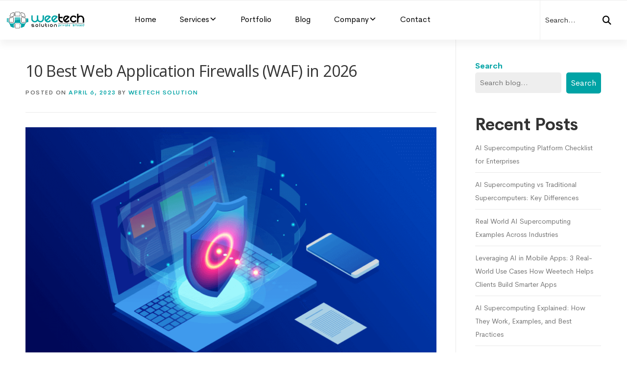

--- FILE ---
content_type: text/html; charset=UTF-8
request_url: https://www.weetechsolution.com/blog/best-web-application-firewalls
body_size: 31345
content:
<!DOCTYPE html><html dir="ltr" lang="en-US" prefix="og: https://ogp.me/ns#"><head><meta charset="UTF-8"><meta name="viewport" content="width=device-width, initial-scale=1"><link rel="profile" href="http://gmpg.org/xfn/11"><title>10 Best Web Application Firewalls (WAF) in 2026</title><style>img:is([sizes="auto" i],[sizes^="auto," i]){contain-intrinsic-size:3000px 1500px}</style><meta name="description" content="Discover the top web application firewalls for 2026 to protect your web applications from cyber threats. Read about their advanced features and choose the right one for your organization&#039;s security needs." /><meta name="robots" content="max-snippet:-1, max-image-preview:large, max-video-preview:-1" /><meta name="author" content="WeeTech Solution"/><link rel="canonical" href="https://www.weetechsolution.com/blog/best-web-application-firewalls" /><meta name="generator" content="All in One SEO Pro (AIOSEO) 4.8.1.1" /><meta name="getlinko-verify-code" content="getlinko-verify-cf99ace47e3fee826c95d297084b23de15f43bd7"/><meta name="linkmarket-verification" content="6dae235d6fa31fd863c16d2d2d954780" /><meta property="og:locale" content="en_US" /><meta property="og:site_name" content="WeeTech Solution Pvt Ltd" /><meta property="og:type" content="article" /><meta property="og:title" content="10 Best Web Application Firewalls (WAF) in 2026" /><meta property="og:description" content="Discover the top web application firewalls for 2026 to protect your web applications from cyber threats. Read about their advanced features and choose the right one for your organization&#039;s security needs." /><meta property="og:url" content="https://www.weetechsolution.com/blog/best-web-application-firewalls" /><meta property="og:image" content="https://www.weetechsolution.com/wp-content/uploads/2023/04/WeeTech-Cover.png" /><meta property="og:image:secure_url" content="https://www.weetechsolution.com/wp-content/uploads/2023/04/WeeTech-Cover.png" /><meta property="og:image:width" content="848" /><meta property="og:image:height" content="475" /><meta property="article:published_time" content="2023-04-06T11:08:38+00:00" /><meta property="article:modified_time" content="2025-12-22T04:55:37+00:00" /><meta name="twitter:card" content="summary_large_image" /><meta name="twitter:title" content="10 Best Web Application Firewalls (WAF) in 2026" /><meta name="twitter:description" content="Discover the top web application firewalls for 2026 to protect your web applications from cyber threats. Read about their advanced features and choose the right one for your organization&#039;s security needs." /><meta name="twitter:image" content="https://www.weetechsolution.com/wp-content/uploads/2023/04/WeeTech-Cover.png" /><meta name="twitter:label1" content="Written by" /><meta name="twitter:data1" content="WeeTech Solution" /><meta name="twitter:label2" content="Est. reading time" /><meta name="twitter:data2" content="15 minutes" /> <script type="application/ld+json" class="aioseo-schema">{"@context":"https:\/\/schema.org","@graph":[{"@type":"Article","@id":"https:\/\/www.weetechsolution.com\/blog\/best-web-application-firewalls#article","name":"10 Best Web Application Firewalls (WAF) in 2026","headline":"10 Best Web Application Firewalls (WAF) in 2026","author":{"@id":"https:\/\/www.weetechsolution.com\/blog\/author\/weetech#author"},"publisher":{"@id":"https:\/\/www.weetechsolution.com\/#organization"},"image":{"@type":"ImageObject","url":"https:\/\/www.weetechsolution.com\/wp-content\/uploads\/2023\/04\/WeeTech-Cover.png","width":848,"height":475,"caption":"Best web application firewalls for 2023"},"datePublished":"2023-04-06T11:08:38+00:00","dateModified":"2025-12-22T04:55:37+00:00","inLanguage":"en-US","mainEntityOfPage":{"@id":"https:\/\/www.weetechsolution.com\/blog\/best-web-application-firewalls#webpage"},"isPartOf":{"@id":"https:\/\/www.weetechsolution.com\/blog\/best-web-application-firewalls#webpage"},"articleSection":"Security"},{"@type":"BreadcrumbList","@id":"https:\/\/www.weetechsolution.com\/blog\/best-web-application-firewalls#breadcrumblist","itemListElement":[{"@type":"ListItem","@id":"https:\/\/www.weetechsolution.com\/#listItem","position":1,"name":"Home"}]},{"@type":"Organization","@id":"https:\/\/www.weetechsolution.com\/#organization","name":"Weetech Solution Pvt Ltd","url":"https:\/\/www.weetechsolution.com\/","logo":{"@type":"ImageObject","url":"https:\/\/www.weetechsolution.com\/wp-content\/uploads\/2023\/03\/WeeTech-Solution-Logo.png","@id":"https:\/\/www.weetechsolution.com\/blog\/best-web-application-firewalls\/#organizationLogo","width":592,"height":124,"caption":"WeeTech Solution Logo"},"image":{"@id":"https:\/\/www.weetechsolution.com\/blog\/best-web-application-firewalls\/#organizationLogo"}},{"@type":"Person","@id":"https:\/\/www.weetechsolution.com\/blog\/author\/weetech#author","url":"https:\/\/www.weetechsolution.com\/blog\/author\/weetech","name":"WeeTech Solution","image":{"@type":"ImageObject","url":"https:\/\/secure.gravatar.com\/avatar\/7bef4c26c2bdc13d3298ad3344eb688782ed9840c8ccb4370711ee44e1bfb6b5?s=96&d=mm&r=g"}},{"@type":"WebPage","@id":"https:\/\/www.weetechsolution.com\/blog\/best-web-application-firewalls#webpage","url":"https:\/\/www.weetechsolution.com\/blog\/best-web-application-firewalls","name":"10 Best Web Application Firewalls (WAF) in 2026","description":"Discover the top web application firewalls for 2026 to protect your web applications from cyber threats. Read about their advanced features and choose the right one for your organization's security needs.","inLanguage":"en-US","isPartOf":{"@id":"https:\/\/www.weetechsolution.com\/#website"},"breadcrumb":{"@id":"https:\/\/www.weetechsolution.com\/blog\/best-web-application-firewalls#breadcrumblist"},"author":{"@id":"https:\/\/www.weetechsolution.com\/blog\/author\/weetech#author"},"creator":{"@id":"https:\/\/www.weetechsolution.com\/blog\/author\/weetech#author"},"image":{"@type":"ImageObject","url":"https:\/\/www.weetechsolution.com\/wp-content\/uploads\/2023\/04\/WeeTech-Cover.png","@id":"https:\/\/www.weetechsolution.com\/blog\/best-web-application-firewalls\/#mainImage","width":848,"height":475,"caption":"Best web application firewalls for 2023"},"primaryImageOfPage":{"@id":"https:\/\/www.weetechsolution.com\/blog\/best-web-application-firewalls#mainImage"},"datePublished":"2023-04-06T11:08:38+00:00","dateModified":"2025-12-22T04:55:37+00:00"},{"@type":"WebSite","@id":"https:\/\/www.weetechsolution.com\/#website","url":"https:\/\/www.weetechsolution.com\/","name":"WeeTech Solution Pvt Ltd","inLanguage":"en-US","publisher":{"@id":"https:\/\/www.weetechsolution.com\/#organization"}}]}</script> <link rel="preload" as="image" href="/wp-content/uploads/2026/01/homeBanner-img.webp" fetchpriority="high"><link rel="preload" as="image" href="/wp-content/uploads/2026/01/about-img.webp" fetchpriority="high"><link rel='dns-prefetch' href='//fonts.googleapis.com' /><link rel="alternate" type="application/rss+xml" title="WeeTech Solution Pvt Ltd &raquo; Feed" href="https://www.weetechsolution.com/feed" /><link rel="alternate" type="application/rss+xml" title="WeeTech Solution Pvt Ltd &raquo; Comments Feed" href="https://www.weetechsolution.com/comments/feed" /><link rel='stylesheet' id='wp-block-library-css' href='https://www.weetechsolution.com/wp-includes/css/dist/block-library/style.min.css?ver=6.8.2' type='text/css' media='all' /><style id='wp-block-library-theme-inline-css' type='text/css'>.wp-block-audio :where(figcaption){color:#555;font-size:13px;text-align:center}.is-dark-theme .wp-block-audio :where(figcaption){color:#ffffffa6}.wp-block-audio{margin:0 0 1em}.wp-block-code{border:1px solid #ccc;border-radius:4px;font-family:Menlo,Consolas,monaco,monospace;padding:.8em 1em}.wp-block-embed :where(figcaption){color:#555;font-size:13px;text-align:center}.is-dark-theme .wp-block-embed :where(figcaption){color:#ffffffa6}.wp-block-embed{margin:0 0 1em}.blocks-gallery-caption{color:#555;font-size:13px;text-align:center}.is-dark-theme .blocks-gallery-caption{color:#ffffffa6}:root :where(.wp-block-image figcaption){color:#555;font-size:13px;text-align:center}.is-dark-theme :root :where(.wp-block-image figcaption){color:#ffffffa6}.wp-block-image{margin:0 0 1em}.wp-block-pullquote{border-bottom:4px solid;border-top:4px solid;color:currentColor;margin-bottom:1.75em}.wp-block-pullquote cite,.wp-block-pullquote footer,.wp-block-pullquote__citation{color:currentColor;font-size:.8125em;font-style:normal;text-transform:uppercase}.wp-block-quote{border-left:.25em solid;margin:0 0 1.75em;padding-left:1em}.wp-block-quote cite,.wp-block-quote footer{color:currentColor;font-size:.8125em;font-style:normal;position:relative}.wp-block-quote:where(.has-text-align-right){border-left:none;border-right:.25em solid;padding-left:0;padding-right:1em}.wp-block-quote:where(.has-text-align-center){border:none;padding-left:0}.wp-block-quote.is-large,.wp-block-quote.is-style-large,.wp-block-quote:where(.is-style-plain){border:none}.wp-block-search .wp-block-search__label{font-weight:700}.wp-block-search__button{border:1px solid #ccc;padding:.375em .625em}:where(.wp-block-group.has-background){padding:1.25em 2.375em}.wp-block-separator.has-css-opacity{opacity:.4}.wp-block-separator{border:none;border-bottom:2px solid;margin-left:auto;margin-right:auto}.wp-block-separator.has-alpha-channel-opacity{opacity:1}.wp-block-separator:not(.is-style-wide):not(.is-style-dots){width:100px}.wp-block-separator.has-background:not(.is-style-dots){border-bottom:none;height:1px}.wp-block-separator.has-background:not(.is-style-wide):not(.is-style-dots){height:2px}.wp-block-table{margin:0 0 1em}.wp-block-table td,.wp-block-table th{word-break:normal}.wp-block-table :where(figcaption){color:#555;font-size:13px;text-align:center}.is-dark-theme .wp-block-table :where(figcaption){color:#ffffffa6}.wp-block-video :where(figcaption){color:#555;font-size:13px;text-align:center}.is-dark-theme .wp-block-video :where(figcaption){color:#ffffffa6}.wp-block-video{margin:0 0 1em}:root :where(.wp-block-template-part.has-background){margin-bottom:0;margin-top:0;padding:1.25em 2.375em}</style><style id='classic-theme-styles-inline-css' type='text/css'>/*! This file is auto-generated */
.wp-block-button__link{color:#fff;background-color:#32373c;border-radius:9999px;box-shadow:none;text-decoration:none;padding:calc(.667em + 2px) calc(1.333em + 2px);font-size:1.125em}.wp-block-file__button{background:#32373c;color:#fff;text-decoration:none}</style><style id='global-styles-inline-css' type='text/css'>:root{--wp--preset--aspect-ratio--square:1;--wp--preset--aspect-ratio--4-3:4/3;--wp--preset--aspect-ratio--3-4:3/4;--wp--preset--aspect-ratio--3-2:3/2;--wp--preset--aspect-ratio--2-3:2/3;--wp--preset--aspect-ratio--16-9:16/9;--wp--preset--aspect-ratio--9-16:9/16;--wp--preset--color--black:#000;--wp--preset--color--cyan-bluish-gray:#abb8c3;--wp--preset--color--white:#fff;--wp--preset--color--pale-pink:#f78da7;--wp--preset--color--vivid-red:#cf2e2e;--wp--preset--color--luminous-vivid-orange:#ff6900;--wp--preset--color--luminous-vivid-amber:#fcb900;--wp--preset--color--light-green-cyan:#7bdcb5;--wp--preset--color--vivid-green-cyan:#00d084;--wp--preset--color--pale-cyan-blue:#8ed1fc;--wp--preset--color--vivid-cyan-blue:#0693e3;--wp--preset--color--vivid-purple:#9b51e0;--wp--preset--gradient--vivid-cyan-blue-to-vivid-purple:linear-gradient(135deg,rgba(6,147,227,1) 0%,#9b51e0 100%);--wp--preset--gradient--light-green-cyan-to-vivid-green-cyan:linear-gradient(135deg,#7adcb4 0%,#00d082 100%);--wp--preset--gradient--luminous-vivid-amber-to-luminous-vivid-orange:linear-gradient(135deg,rgba(252,185,0,1) 0%,rgba(255,105,0,1) 100%);--wp--preset--gradient--luminous-vivid-orange-to-vivid-red:linear-gradient(135deg,rgba(255,105,0,1) 0%,#cf2e2e 100%);--wp--preset--gradient--very-light-gray-to-cyan-bluish-gray:linear-gradient(135deg,#eee 0%,#a9b8c3 100%);--wp--preset--gradient--cool-to-warm-spectrum:linear-gradient(135deg,#4aeadc 0%,#9778d1 20%,#cf2aba 40%,#ee2c82 60%,#fb6962 80%,#fef84c 100%);--wp--preset--gradient--blush-light-purple:linear-gradient(135deg,#ffceec 0%,#9896f0 100%);--wp--preset--gradient--blush-bordeaux:linear-gradient(135deg,#fecda5 0%,#fe2d2d 50%,#6b003e 100%);--wp--preset--gradient--luminous-dusk:linear-gradient(135deg,#ffcb70 0%,#c751c0 50%,#4158d0 100%);--wp--preset--gradient--pale-ocean:linear-gradient(135deg,#fff5cb 0%,#b6e3d4 50%,#33a7b5 100%);--wp--preset--gradient--electric-grass:linear-gradient(135deg,#caf880 0%,#71ce7e 100%);--wp--preset--gradient--midnight:linear-gradient(135deg,#020381 0%,#2874fc 100%);--wp--preset--font-size--small:13px;--wp--preset--font-size--medium:20px;--wp--preset--font-size--large:36px;--wp--preset--font-size--x-large:42px;--wp--preset--spacing--20:.44rem;--wp--preset--spacing--30:.67rem;--wp--preset--spacing--40:1rem;--wp--preset--spacing--50:1.5rem;--wp--preset--spacing--60:2.25rem;--wp--preset--spacing--70:3.38rem;--wp--preset--spacing--80:5.06rem;--wp--preset--shadow--natural:6px 6px 9px rgba(0,0,0,.2);--wp--preset--shadow--deep:12px 12px 50px rgba(0,0,0,.4);--wp--preset--shadow--sharp:6px 6px 0px rgba(0,0,0,.2);--wp--preset--shadow--outlined:6px 6px 0px -3px rgba(255,255,255,1),6px 6px rgba(0,0,0,1);--wp--preset--shadow--crisp:6px 6px 0px rgba(0,0,0,1)}:where(.is-layout-flex){gap:.5em}:where(.is-layout-grid){gap:.5em}body .is-layout-flex{display:flex}.is-layout-flex{flex-wrap:wrap;align-items:center}.is-layout-flex>:is(*,div){margin:0}body .is-layout-grid{display:grid}.is-layout-grid>:is(*,div){margin:0}:where(.wp-block-columns.is-layout-flex){gap:2em}:where(.wp-block-columns.is-layout-grid){gap:2em}:where(.wp-block-post-template.is-layout-flex){gap:1.25em}:where(.wp-block-post-template.is-layout-grid){gap:1.25em}.has-black-color{color:var(--wp--preset--color--black) !important}.has-cyan-bluish-gray-color{color:var(--wp--preset--color--cyan-bluish-gray) !important}.has-white-color{color:var(--wp--preset--color--white) !important}.has-pale-pink-color{color:var(--wp--preset--color--pale-pink) !important}.has-vivid-red-color{color:var(--wp--preset--color--vivid-red) !important}.has-luminous-vivid-orange-color{color:var(--wp--preset--color--luminous-vivid-orange) !important}.has-luminous-vivid-amber-color{color:var(--wp--preset--color--luminous-vivid-amber) !important}.has-light-green-cyan-color{color:var(--wp--preset--color--light-green-cyan) !important}.has-vivid-green-cyan-color{color:var(--wp--preset--color--vivid-green-cyan) !important}.has-pale-cyan-blue-color{color:var(--wp--preset--color--pale-cyan-blue) !important}.has-vivid-cyan-blue-color{color:var(--wp--preset--color--vivid-cyan-blue) !important}.has-vivid-purple-color{color:var(--wp--preset--color--vivid-purple) !important}.has-black-background-color{background-color:var(--wp--preset--color--black) !important}.has-cyan-bluish-gray-background-color{background-color:var(--wp--preset--color--cyan-bluish-gray) !important}.has-white-background-color{background-color:var(--wp--preset--color--white) !important}.has-pale-pink-background-color{background-color:var(--wp--preset--color--pale-pink) !important}.has-vivid-red-background-color{background-color:var(--wp--preset--color--vivid-red) !important}.has-luminous-vivid-orange-background-color{background-color:var(--wp--preset--color--luminous-vivid-orange) !important}.has-luminous-vivid-amber-background-color{background-color:var(--wp--preset--color--luminous-vivid-amber) !important}.has-light-green-cyan-background-color{background-color:var(--wp--preset--color--light-green-cyan) !important}.has-vivid-green-cyan-background-color{background-color:var(--wp--preset--color--vivid-green-cyan) !important}.has-pale-cyan-blue-background-color{background-color:var(--wp--preset--color--pale-cyan-blue) !important}.has-vivid-cyan-blue-background-color{background-color:var(--wp--preset--color--vivid-cyan-blue) !important}.has-vivid-purple-background-color{background-color:var(--wp--preset--color--vivid-purple) !important}.has-black-border-color{border-color:var(--wp--preset--color--black) !important}.has-cyan-bluish-gray-border-color{border-color:var(--wp--preset--color--cyan-bluish-gray) !important}.has-white-border-color{border-color:var(--wp--preset--color--white) !important}.has-pale-pink-border-color{border-color:var(--wp--preset--color--pale-pink) !important}.has-vivid-red-border-color{border-color:var(--wp--preset--color--vivid-red) !important}.has-luminous-vivid-orange-border-color{border-color:var(--wp--preset--color--luminous-vivid-orange) !important}.has-luminous-vivid-amber-border-color{border-color:var(--wp--preset--color--luminous-vivid-amber) !important}.has-light-green-cyan-border-color{border-color:var(--wp--preset--color--light-green-cyan) !important}.has-vivid-green-cyan-border-color{border-color:var(--wp--preset--color--vivid-green-cyan) !important}.has-pale-cyan-blue-border-color{border-color:var(--wp--preset--color--pale-cyan-blue) !important}.has-vivid-cyan-blue-border-color{border-color:var(--wp--preset--color--vivid-cyan-blue) !important}.has-vivid-purple-border-color{border-color:var(--wp--preset--color--vivid-purple) !important}.has-vivid-cyan-blue-to-vivid-purple-gradient-background{background:var(--wp--preset--gradient--vivid-cyan-blue-to-vivid-purple) !important}.has-light-green-cyan-to-vivid-green-cyan-gradient-background{background:var(--wp--preset--gradient--light-green-cyan-to-vivid-green-cyan) !important}.has-luminous-vivid-amber-to-luminous-vivid-orange-gradient-background{background:var(--wp--preset--gradient--luminous-vivid-amber-to-luminous-vivid-orange) !important}.has-luminous-vivid-orange-to-vivid-red-gradient-background{background:var(--wp--preset--gradient--luminous-vivid-orange-to-vivid-red) !important}.has-very-light-gray-to-cyan-bluish-gray-gradient-background{background:var(--wp--preset--gradient--very-light-gray-to-cyan-bluish-gray) !important}.has-cool-to-warm-spectrum-gradient-background{background:var(--wp--preset--gradient--cool-to-warm-spectrum) !important}.has-blush-light-purple-gradient-background{background:var(--wp--preset--gradient--blush-light-purple) !important}.has-blush-bordeaux-gradient-background{background:var(--wp--preset--gradient--blush-bordeaux) !important}.has-luminous-dusk-gradient-background{background:var(--wp--preset--gradient--luminous-dusk) !important}.has-pale-ocean-gradient-background{background:var(--wp--preset--gradient--pale-ocean) !important}.has-electric-grass-gradient-background{background:var(--wp--preset--gradient--electric-grass) !important}.has-midnight-gradient-background{background:var(--wp--preset--gradient--midnight) !important}.has-small-font-size{font-size:var(--wp--preset--font-size--small) !important}.has-medium-font-size{font-size:var(--wp--preset--font-size--medium) !important}.has-large-font-size{font-size:var(--wp--preset--font-size--large) !important}.has-x-large-font-size{font-size:var(--wp--preset--font-size--x-large) !important}:where(.wp-block-post-template.is-layout-flex){gap:1.25em}:where(.wp-block-post-template.is-layout-grid){gap:1.25em}:where(.wp-block-columns.is-layout-flex){gap:2em}:where(.wp-block-columns.is-layout-grid){gap:2em}:root :where(.wp-block-pullquote){font-size:1.5em;line-height:1.6}</style><link rel='stylesheet' id='wpos-slick-style-css' href='https://www.weetechsolution.com/wp-content/cache/autoptimize/css/autoptimize_single_144b2dcf82ceefaa126082688c60dd15.css?ver=1.8.4' type='text/css' media='all' /><link rel='stylesheet' id='wtpsw-public-style-css' href='https://www.weetechsolution.com/wp-content/cache/autoptimize/css/autoptimize_single_134c77ae39efcfbfab906fc3ea42dc62.css?ver=1.8.4' type='text/css' media='all' /><link rel='stylesheet' id='crp-style-grid-css' href='https://www.weetechsolution.com/wp-content/plugins/contextual-related-posts/css/grid.min.css?ver=4.1.0' type='text/css' media='all' /><style id='crp-style-grid-inline-css' type='text/css'>.crp_related.crp-grid ul li a.crp_link{grid-template-rows:150px auto}.crp_related.crp-grid ul{grid-template-columns:repeat(auto-fill,minmax(150px,1fr))}</style><style id='crp-custom-style-inline-css' type='text/css'>.crp_link>img{height:170px}.crp_related.crp-grid ul{display:flex;grid-gap:inherit}.crp_link{color:inherit}.crp_related.crp-grid ul li a.crp_link{grid-template-rows:auto!important}</style><link rel='stylesheet' id='dashicons-css' href='https://www.weetechsolution.com/wp-includes/css/dashicons.min.css?ver=6.8.2' type='text/css' media='all' /><link rel='stylesheet' id='megamenu-genericons-css' href='https://www.weetechsolution.com/wp-content/cache/autoptimize/css/autoptimize_single_ac25fb529183c5fef5887d02594d1828.css?ver=2.4.3' type='text/css' media='all' /><link rel='stylesheet' id='megamenu-fontawesome6-css' href='https://www.weetechsolution.com/wp-content/plugins/megamenu-pro/icons/fontawesome6/css/all.min.css?ver=2.4.3' type='text/css' media='all' /><link rel='stylesheet' id='onepress-fonts-css' href='https://fonts.googleapis.com/css?family=Raleway%3A400%2C500%2C600%2C700%2C300%2C100%2C800%2C900%7COpen+Sans%3A400%2C300%2C300italic%2C400italic%2C600%2C600italic%2C700%2C700italic&#038;subset=latin%2Clatin-ext&#038;display=swap&#038;ver=2.3.12' type='text/css' media='all' /><link rel='stylesheet' id='onepress-animate-css' href='https://www.weetechsolution.com/wp-content/themes/onepress/assets/css/animate.min.css?ver=2.3.12' type='text/css' media='all' /><link rel='stylesheet' id='onepress-style-css' href='https://www.weetechsolution.com/wp-content/cache/autoptimize/css/autoptimize_single_debbdf5ff9142950f2fbb4c6261674cd.css?ver=6.8.2' type='text/css' media='all' /><style id='onepress-style-inline-css' type='text/css'>#main .video-section section.hero-slideshow-wrapper{background:0 0}.hero-slideshow-wrapper:after{position:absolute;top:0;left:0;width:100%;height:100%;background-color:rgba(0,0,0,.3);display:block;content:""}#parallax-hero .jarallax-container .parallax-bg:before{background-color:rgba(0,0,0,.3)}.body-desktop .parallax-hero .hero-slideshow-wrapper:after{display:none!important}#parallax-hero>.parallax-bg:before{background-color:rgba(0,0,0,.3);opacity:1}.body-desktop .parallax-hero .hero-slideshow-wrapper:after{display:none!important}.gallery-carousel .g-item{padding:0 10px}.gallery-carousel-wrap{margin-left:-10px;margin-right:-10px}.gallery-grid .g-item,.gallery-masonry .g-item .inner{padding:10px}.gallery-grid-wrap,.gallery-masonry-wrap{margin-left:-10px;margin-right:-10px}.gallery-justified-wrap{margin-left:-20px;margin-right:-20px}</style><link rel='stylesheet' id='onepress-gallery-lightgallery-css' href='https://www.weetechsolution.com/wp-content/cache/autoptimize/css/autoptimize_single_276c525e0fed9c5df9e9958cf2d5fbd5.css?ver=6.8.2' type='text/css' media='all' /><link rel='stylesheet' id='onepress-child-bootstrap-css' href='https://www.weetechsolution.com/wp-content/themes/onepress-child/assets/css/bootstrap.min.css?ver=2.3.12' type='text/css' media='all' /><link rel='stylesheet' id='onepress-child-custom-style-css' href='https://www.weetechsolution.com/wp-content/cache/autoptimize/css/autoptimize_single_805d3bb2a06ed87ced36ab848ba1a7e9.css?ver=2.3.12' type='text/css' media='all' /><link rel='stylesheet' id='onepress-child-service-style-css' href='https://www.weetechsolution.com/wp-content/cache/autoptimize/css/autoptimize_single_6fbd72f96cf50d60c72c58ddc99626ff.css?ver=2.3.12' type='text/css' media='all' /><link rel='stylesheet' id='csco_child_css-css' href='https://www.weetechsolution.com/wp-content/cache/autoptimize/css/autoptimize_single_f601a0acc77c118801072985e533cd0d.css?ver=2.3.12' type='text/css' media='all' /> <script defer type="text/javascript" src="https://www.weetechsolution.com/wp-includes/js/jquery/jquery.min.js?ver=3.7.1" id="jquery-core-js"></script> <script defer type="text/javascript" src="https://www.weetechsolution.com/wp-includes/js/jquery/jquery-migrate.min.js?ver=3.4.1" id="jquery-migrate-js"></script> <link rel="https://api.w.org/" href="https://www.weetechsolution.com/wp-json/" /><link rel="alternate" title="JSON" type="application/json" href="https://www.weetechsolution.com/wp-json/wp/v2/posts/13077" /><link rel='shortlink' href='https://www.weetechsolution.com/?p=13077' /><link rel="alternate" title="oEmbed (JSON)" type="application/json+oembed" href="https://www.weetechsolution.com/wp-json/oembed/1.0/embed?url=https%3A%2F%2Fwww.weetechsolution.com%2Fblog%2Fbest-web-application-firewalls" /><link rel="alternate" title="oEmbed (XML)" type="text/xml+oembed" href="https://www.weetechsolution.com/wp-json/oembed/1.0/embed?url=https%3A%2F%2Fwww.weetechsolution.com%2Fblog%2Fbest-web-application-firewalls&#038;format=xml" /><link rel="icon" href="https://www.weetechsolution.com/wp-content/uploads/2022/03/cropped-favicon-32x32.png" sizes="32x32" /><link rel="icon" href="https://www.weetechsolution.com/wp-content/uploads/2022/03/cropped-favicon-192x192.png" sizes="192x192" /><link rel="apple-touch-icon" href="https://www.weetechsolution.com/wp-content/uploads/2022/03/cropped-favicon-180x180.png" /><meta name="msapplication-TileImage" content="https://www.weetechsolution.com/wp-content/uploads/2022/03/cropped-favicon-270x270.png" /><style type="text/css" id="wp-custom-css">.service-box-content>.service-box-content-wrapper .image-box-wrap>div>div{width:calc(100% - 50px)}.single-post #content-inside.container{max-width:1200px}.check-list .list-item{position:relative;padding-left:32px;margin-bottom:5px}.check-list .list-item:before{color:var(--primary-color);content:"\f00c";position:absolute;top:5px;left:0;display:block;font-size:13px;line-height:1;font-family:"Font Awesome 5 Pro";font-weight:900}.inner-process-section .process-content ul li h2{font-size:24px}img.menu-custom-img{border-radius:12px}.home .infotechno-blog-list>li:nth-child(-n+3){display:block}.blog-post-section{margin-top:-100px;position:relative}.rewards-image-wrap{display:flex;width:max-content;animation:top-rewards 50s linear infinite}.rewards-image{mask-image:linear-gradient(to right,transparent 0%,#000 20%,#000 80%,transparent 100%);-webkit-mask-image:linear-gradient(to right,transparent 0%,#000 20%,#000 80%,transparent 100%)}.rewards-image-wrap img{flex-shrink:0;height:103px}@keyframes top-rewards{from{transform:translateX(0)}to{transform:translateX(-50%)}}.home .tools-and-technology-section .technologies-list img{background-color:transparent;padding:0;border-radius:0;margin:0;width:100%;height:100%}.home .tools-and-technology-section .technologies-list-wrap{width:max-content;display:flex;animation:techSlide 35s infinite linear;gap:12px}@-webkit-keyframes techSlide{0%{transform:translateX(0)}100%{transform:translateX(-50%)}}.home .tools-and-technology-section .reverse-loop .technologies-list-wrap{animation:techSlide 35s infinite linear;animation-direction:reverse}@media only screen and (max-width:576px){.home .tools-and-technology-section .technologies-list{transform:translateY(0%) rotate(0deg);margin:12px 0}}.top-banner-user-img img{position:relative;z-index:9}body .check-list .list-item:before{content:"\f00c";font-family:"Font Awesome 6 free"}body .infotechno-blog-list li a:before,body .infotechno-blog-list li a:after{content:"\f061";font-family:"Font Awesome 6 free"}</style><style type="text/css">@charset "UTF-8";.mega-menu-last-modified-1768970319{content:'Wednesday 21st January 2026 04:38:39 UTC'}#mega-menu-wrap-primary,#mega-menu-wrap-primary #mega-menu-primary,#mega-menu-wrap-primary #mega-menu-primary ul.mega-sub-menu,#mega-menu-wrap-primary #mega-menu-primary li.mega-menu-item,#mega-menu-wrap-primary #mega-menu-primary li.mega-menu-row,#mega-menu-wrap-primary #mega-menu-primary li.mega-menu-column,#mega-menu-wrap-primary #mega-menu-primary a.mega-menu-link,#mega-menu-wrap-primary #mega-menu-primary span.mega-menu-badge,#mega-menu-wrap-primary button.mega-close,#mega-menu-wrap-primary button.mega-toggle-standard{transition:none;border-radius:0;box-shadow:none;background:0 0;border:0;bottom:auto;box-sizing:border-box;clip:auto;color:#646464;display:block;float:none;font-family:inherit;font-size:14px;height:auto;left:auto;line-height:1.7;list-style-type:none;margin:0;min-height:auto;max-height:none;min-width:auto;max-width:none;opacity:1;outline:none;overflow:visible;padding:0;position:relative;pointer-events:auto;right:auto;text-align:left;text-decoration:none;text-indent:0;text-transform:none;transform:none;top:auto;vertical-align:baseline;visibility:inherit;width:auto;word-wrap:break-word;white-space:normal;-webkit-tap-highlight-color:transparent}#mega-menu-wrap-primary:before,#mega-menu-wrap-primary:after,#mega-menu-wrap-primary #mega-menu-primary:before,#mega-menu-wrap-primary #mega-menu-primary:after,#mega-menu-wrap-primary #mega-menu-primary ul.mega-sub-menu:before,#mega-menu-wrap-primary #mega-menu-primary ul.mega-sub-menu:after,#mega-menu-wrap-primary #mega-menu-primary li.mega-menu-item:before,#mega-menu-wrap-primary #mega-menu-primary li.mega-menu-item:after,#mega-menu-wrap-primary #mega-menu-primary li.mega-menu-row:before,#mega-menu-wrap-primary #mega-menu-primary li.mega-menu-row:after,#mega-menu-wrap-primary #mega-menu-primary li.mega-menu-column:before,#mega-menu-wrap-primary #mega-menu-primary li.mega-menu-column:after,#mega-menu-wrap-primary #mega-menu-primary a.mega-menu-link:before,#mega-menu-wrap-primary #mega-menu-primary a.mega-menu-link:after,#mega-menu-wrap-primary #mega-menu-primary span.mega-menu-badge:before,#mega-menu-wrap-primary #mega-menu-primary span.mega-menu-badge:after,#mega-menu-wrap-primary button.mega-close:before,#mega-menu-wrap-primary button.mega-close:after,#mega-menu-wrap-primary button.mega-toggle-standard:before,#mega-menu-wrap-primary button.mega-toggle-standard:after{display:none}#mega-menu-wrap-primary{border-radius:0}@media only screen and (min-width:992px){#mega-menu-wrap-primary{background:0 0}}#mega-menu-wrap-primary.mega-keyboard-navigation .mega-menu-toggle:focus,#mega-menu-wrap-primary.mega-keyboard-navigation .mega-toggle-block:focus,#mega-menu-wrap-primary.mega-keyboard-navigation .mega-toggle-block a:focus,#mega-menu-wrap-primary.mega-keyboard-navigation .mega-toggle-block .mega-search input[type=text]:focus,#mega-menu-wrap-primary.mega-keyboard-navigation .mega-toggle-block button.mega-toggle-animated:focus,#mega-menu-wrap-primary.mega-keyboard-navigation #mega-menu-primary a:focus,#mega-menu-wrap-primary.mega-keyboard-navigation #mega-menu-primary span:focus,#mega-menu-wrap-primary.mega-keyboard-navigation #mega-menu-primary input:focus,#mega-menu-wrap-primary.mega-keyboard-navigation #mega-menu-primary li.mega-menu-item a.mega-menu-link:focus,#mega-menu-wrap-primary.mega-keyboard-navigation #mega-menu-primary form.mega-search-open:has(input[type=text]:focus),#mega-menu-wrap-primary.mega-keyboard-navigation #mega-menu-primary+button.mega-close:focus{outline-style:solid;outline-width:3px;outline-color:#00a3a5;outline-offset:-3px}#mega-menu-wrap-primary.mega-keyboard-navigation .mega-toggle-block button.mega-toggle-animated:focus{outline-offset:2px}#mega-menu-wrap-primary.mega-keyboard-navigation>li.mega-menu-item>a.mega-menu-link:focus{background:0 0;color:#00a3a5;font-weight:400;text-decoration:none;border-color:#00a3a5}@media only screen and (max-width:991px){#mega-menu-wrap-primary.mega-keyboard-navigation>li.mega-menu-item>a.mega-menu-link:focus{color:#fff;background:0 0}}#mega-menu-wrap-primary #mega-menu-primary{display:flex;column-gap:0;flex-wrap:wrap;padding:0}@media only screen and (min-width:992px){#mega-menu-wrap-primary #mega-menu-primary{justify-content:center;align-items:center}}#mega-menu-wrap-primary #mega-menu-primary li.mega-menu-item a.mega-menu-link{display:flex;align-items:center;gap:6px}#mega-menu-wrap-primary #mega-menu-primary li.mega-menu-item a.mega-menu-link:before{display:flex}#mega-menu-wrap-primary #mega-menu-primary li.mega-menu-item a.mega-menu-link .mega-description-group{display:flex;flex-direction:column}#mega-menu-wrap-primary #mega-menu-primary li.mega-menu-item a.mega-menu-link .mega-description-group .mega-menu-title,#mega-menu-wrap-primary #mega-menu-primary li.mega-menu-item a.mega-menu-link .mega-description-group .mega-menu-description{line-height:1.5}#mega-menu-wrap-primary #mega-menu-primary li.mega-menu-item a.mega-menu-link .mega-description-group .mega-menu-description{font-style:italic;font-size:.8em;text-transform:none;font-weight:400}#mega-menu-wrap-primary #mega-menu-primary li.mega-menu-item.mega-icon-top>a.mega-menu-link{display:grid;align-content:center}#mega-menu-wrap-primary #mega-menu-primary li.mega-menu-item.mega-icon-top>a.mega-menu-link:before{justify-content:center}#mega-menu-wrap-primary #mega-menu-primary li.mega-menu-item.mega-menu-item-has-children.mega-icon-top:not(.mega-hide-arrow)>a.mega-menu-link:before{grid-column:span 2}#mega-menu-wrap-primary #mega-menu-primary li.mega-menu-item.mega-menu-item-has-children .mega-menu-row .mega-icon-top>a.mega-menu-link:before{grid-column:span 1}#mega-menu-wrap-primary #mega-menu-primary li.mega-menu-item.mega-icon-right>a.mega-menu-link:before{order:1}#mega-menu-wrap-primary #mega-menu-primary li.mega-menu-item.mega-icon-right>a.mega-menu-link>span.mega-indicator{order:2}#mega-menu-wrap-primary #mega-menu-primary li.mega-menu-item.mega-disable-link>a.mega-menu-link,#mega-menu-wrap-primary #mega-menu-primary li.mega-menu-item.mega-menu-megamenu li.mega-disable-link>a.mega-menu-link{cursor:inherit}#mega-menu-wrap-primary #mega-menu-primary li.mega-menu-item.mega-menu-item-has-children.mega-disable-link>a.mega-menu-link,#mega-menu-wrap-primary #mega-menu-primary li.mega-menu-item.mega-menu-megamenu>li.mega-menu-item-has-children.mega-disable-link>a.mega-menu-link{cursor:pointer}#mega-menu-wrap-primary #mega-menu-primary li.mega-menu-item.mega-menu-megamenu ul.mega-sub-menu li.mega-collapse-children>ul.mega-sub-menu{display:none;flex-direction:column}#mega-menu-wrap-primary #mega-menu-primary li.mega-menu-item.mega-menu-megamenu ul.mega-sub-menu li.mega-collapse-children.mega-toggle-on>ul.mega-sub-menu{display:flex}#mega-menu-wrap-primary #mega-menu-primary li.mega-menu-item.mega-menu-megamenu ul.mega-sub-menu li.mega-collapse-children.mega-toggle-on>a.mega-menu-link>span.mega-indicator:after{content:""}@media only screen and (min-width:992px){#mega-menu-wrap-primary #mega-menu-primary li.mega-menu-item>ul.mega-sub-menu{visibility:hidden;display:flex}#mega-menu-wrap-primary #mega-menu-primary li.mega-menu-item.mega-toggle-on>ul.mega-sub-menu{visibility:visible}}@media only screen and (max-width:991px){#mega-menu-wrap-primary #mega-menu-primary li.mega-menu-item>ul.mega-sub-menu{display:none}#mega-menu-wrap-primary #mega-menu-primary li.mega-menu-item.mega-toggle-on.mega-menu-megamenu ul.mega-sub-menu,#mega-menu-wrap-primary #mega-menu-primary li.mega-menu-item.mega-toggle-on>ul.mega-sub-menu{display:flex}#mega-menu-wrap-primary #mega-menu-primary li.mega-menu-item.mega-hide-sub-menu-on-mobile>a.mega-menu-link>span.mega-indicator,#mega-menu-wrap-primary #mega-menu-primary li.mega-menu-item.mega-hide-sub-menu-on-mobile>ul.mega-sub-menu{display:none}}#mega-menu-wrap-primary #mega-menu-primary li.mega-menu-item>ul.mega-sub-menu p{margin-bottom:10px}#mega-menu-wrap-primary #mega-menu-primary li.mega-menu-item>ul.mega-sub-menu input,#mega-menu-wrap-primary #mega-menu-primary li.mega-menu-item>ul.mega-sub-menu img{max-width:100%}#mega-menu-wrap-primary #mega-menu-primary>li.mega-animating>ul.mega-sub-menu{pointer-events:none}@media only screen and (min-width:992px){#mega-menu-wrap-primary #mega-menu-primary[data-effect=fade] li.mega-menu-item>ul.mega-sub-menu{opacity:0;transition:opacity .2s ease-in,visibility .2s ease-in}#mega-menu-wrap-primary #mega-menu-primary[data-effect=fade].mega-no-js li.mega-menu-item:hover>ul.mega-sub-menu,#mega-menu-wrap-primary #mega-menu-primary[data-effect=fade].mega-no-js li.mega-menu-item:focus>ul.mega-sub-menu,#mega-menu-wrap-primary #mega-menu-primary[data-effect=fade] li.mega-menu-item.mega-toggle-on>ul.mega-sub-menu,#mega-menu-wrap-primary #mega-menu-primary[data-effect=fade] li.mega-menu-item.mega-menu-megamenu.mega-toggle-on ul.mega-sub-menu{opacity:1}#mega-menu-wrap-primary #mega-menu-primary[data-effect=fade_up] li.mega-menu-item.mega-menu-megamenu>ul.mega-sub-menu,#mega-menu-wrap-primary #mega-menu-primary[data-effect=fade_up] li.mega-menu-item.mega-menu-flyout ul.mega-sub-menu{opacity:0;transform:translate(0,10px);transition:opacity .2s ease-in,transform .2s ease-in,visibility .2s ease-in}#mega-menu-wrap-primary #mega-menu-primary[data-effect=fade_up].mega-no-js li.mega-menu-item:hover>ul.mega-sub-menu,#mega-menu-wrap-primary #mega-menu-primary[data-effect=fade_up].mega-no-js li.mega-menu-item:focus>ul.mega-sub-menu,#mega-menu-wrap-primary #mega-menu-primary[data-effect=fade_up] li.mega-menu-item.mega-toggle-on>ul.mega-sub-menu,#mega-menu-wrap-primary #mega-menu-primary[data-effect=fade_up] li.mega-menu-item.mega-menu-megamenu.mega-toggle-on ul.mega-sub-menu{opacity:1;transform:translate(0,0)}#mega-menu-wrap-primary #mega-menu-primary[data-effect=slide_up] li.mega-menu-item.mega-menu-megamenu>ul.mega-sub-menu,#mega-menu-wrap-primary #mega-menu-primary[data-effect=slide_up] li.mega-menu-item.mega-menu-flyout ul.mega-sub-menu{transform:translate(0,10px);transition:transform .2s ease-in,visibility .2s ease-in}#mega-menu-wrap-primary #mega-menu-primary[data-effect=slide_up].mega-no-js li.mega-menu-item:hover>ul.mega-sub-menu,#mega-menu-wrap-primary #mega-menu-primary[data-effect=slide_up].mega-no-js li.mega-menu-item:focus>ul.mega-sub-menu,#mega-menu-wrap-primary #mega-menu-primary[data-effect=slide_up] li.mega-menu-item.mega-toggle-on>ul.mega-sub-menu,#mega-menu-wrap-primary #mega-menu-primary[data-effect=slide_up] li.mega-menu-item.mega-menu-megamenu.mega-toggle-on ul.mega-sub-menu{transform:translate(0,0)}}#mega-menu-wrap-primary #mega-menu-primary.mega-no-js li.mega-menu-item:hover>ul.mega-sub-menu,#mega-menu-wrap-primary #mega-menu-primary.mega-no-js li.mega-menu-item:focus>ul.mega-sub-menu{visibility:visible}#mega-menu-wrap-primary #mega-menu-primary li.mega-menu-item.mega-menu-megamenu ul.mega-sub-menu ul.mega-sub-menu{visibility:inherit;flex-direction:column}#mega-menu-wrap-primary #mega-menu-primary li.mega-menu-item.mega-menu-megamenu ul.mega-sub-menu li.mega-1-columns>ul.mega-sub-menu{display:grid;grid-template-columns:repeat(1,minmax(0, 1fr))}#mega-menu-wrap-primary #mega-menu-primary li.mega-menu-item.mega-menu-megamenu ul.mega-sub-menu li.mega-2-columns>ul.mega-sub-menu{display:grid;grid-template-columns:repeat(2,minmax(0, 1fr))}#mega-menu-wrap-primary #mega-menu-primary li.mega-menu-item.mega-menu-megamenu ul.mega-sub-menu li.mega-3-columns>ul.mega-sub-menu{display:grid;grid-template-columns:repeat(3,minmax(0, 1fr))}#mega-menu-wrap-primary #mega-menu-primary li.mega-menu-item.mega-menu-megamenu ul.mega-sub-menu li.mega-4-columns>ul.mega-sub-menu{display:grid;grid-template-columns:repeat(4,minmax(0, 1fr))}#mega-menu-wrap-primary #mega-menu-primary li.mega-menu-item.mega-menu-megamenu ul.mega-sub-menu li.mega-5-columns>ul.mega-sub-menu{display:grid;grid-template-columns:repeat(5,minmax(0, 1fr))}#mega-menu-wrap-primary #mega-menu-primary li.mega-menu-item.mega-menu-megamenu ul.mega-sub-menu li.mega-6-columns>ul.mega-sub-menu{display:grid;grid-template-columns:repeat(6,minmax(0, 1fr))}#mega-menu-wrap-primary #mega-menu-primary li.mega-menu-item a[class^=dashicons]:before{font-family:dashicons}#mega-menu-wrap-primary #mega-menu-primary li.mega-align-bottom-left.mega-toggle-on>a.mega-menu-link{border-radius:0}#mega-menu-wrap-primary #mega-menu-primary li.mega-align-bottom-right>ul.mega-sub-menu{right:0}#mega-menu-wrap-primary #mega-menu-primary li.mega-align-bottom-right.mega-toggle-on>a.mega-menu-link{border-radius:0}@media only screen and (min-width:992px){#mega-menu-wrap-primary #mega-menu-primary>li.mega-menu-megamenu.mega-menu-item{position:static}}@media only screen and (min-width:992px){#mega-menu-wrap-primary #mega-menu-primary>li.mega-menu-item.mega-item-align-right{order:1}#mega-menu-wrap-primary #mega-menu-primary>li.mega-menu-item:nth-child(1 of .mega-item-align-right){margin-left:auto}#mega-menu-wrap-primary #mega-menu-primary>li.mega-menu-item.mega-item-align-float-left{order:-1}#mega-menu-wrap-primary #mega-menu-primary>li.mega-menu-item:nth-last-child(1 of .mega-item-align-float-left){margin-right:auto}}@media only screen and (min-width:992px){#mega-menu-wrap-primary #mega-menu-primary>li.mega-menu-item>a.mega-menu-link:hover,#mega-menu-wrap-primary #mega-menu-primary>li.mega-menu-item>a.mega-menu-link:focus{background:0 0;color:#00a3a5;font-weight:400;text-decoration:none;border-color:#00a3a5}}#mega-menu-wrap-primary #mega-menu-primary>li.mega-menu-item.mega-toggle-on>a.mega-menu-link{background:0 0;color:#00a3a5;font-weight:400;text-decoration:none;border-color:#00a3a5}@media only screen and (max-width:991px){#mega-menu-wrap-primary #mega-menu-primary>li.mega-menu-item.mega-toggle-on>a.mega-menu-link{color:#fff;background:0 0}}#mega-menu-wrap-primary #mega-menu-primary>li.mega-menu-item.mega-current-menu-item>a.mega-menu-link,#mega-menu-wrap-primary #mega-menu-primary>li.mega-menu-item.mega-current-menu-ancestor>a.mega-menu-link,#mega-menu-wrap-primary #mega-menu-primary>li.mega-menu-item.mega-current-page-ancestor>a.mega-menu-link{background:0 0;color:#00a3a5;font-weight:400;text-decoration:none;border-color:#00a3a5}@media only screen and (max-width:991px){#mega-menu-wrap-primary #mega-menu-primary>li.mega-menu-item.mega-current-menu-item>a.mega-menu-link,#mega-menu-wrap-primary #mega-menu-primary>li.mega-menu-item.mega-current-menu-ancestor>a.mega-menu-link,#mega-menu-wrap-primary #mega-menu-primary>li.mega-menu-item.mega-current-page-ancestor>a.mega-menu-link{color:#fff;background:0 0}}#mega-menu-wrap-primary #mega-menu-primary>li.mega-menu-item>a.mega-menu-link{min-height:80px;padding:0 24px;color:#000;text-transform:none;text-decoration:none;text-align:left;background:0 0;border-top:0 solid #fff;border-left:0 solid #fff;border-right:0 solid #fff;border-bottom:3px solid #fff;border-radius:0;font-family:inherit;font-size:16px;font-weight:400}@media only screen and (max-width:991px){#mega-menu-wrap-primary #mega-menu-primary>li.mega-menu-item{display:flex;flex-direction:column}#mega-menu-wrap-primary #mega-menu-primary>li.mega-menu-item>a.mega-menu-link{border-radius:0;min-height:60px;padding:0 10px;text-align:left;color:#fff;font-size:16px}}#mega-menu-wrap-primary #mega-menu-primary>li.mega-menu-grid>ul.mega-sub-menu>li.mega-menu-row>ul.mega-sub-menu{max-width:100vw;margin:0 auto}#mega-menu-wrap-primary #mega-menu-primary li.mega-menu-grid>ul.mega-sub-menu{flex-direction:column;align-content:flex-start}#mega-menu-wrap-primary #mega-menu-primary li.mega-menu-grid>ul.mega-sub-menu>li.mega-menu-row{width:100%}#mega-menu-wrap-primary #mega-menu-primary li.mega-menu-grid>ul.mega-sub-menu>li.mega-menu-row>ul.mega-sub-menu>li.mega-menu-column{grid-column:span var(--span)}#mega-menu-wrap-primary #mega-menu-primary li.mega-menu-grid>ul.mega-sub-menu>li.mega-menu-row>ul.mega-sub-menu{display:grid;grid-template-columns:repeat(var(--columns),minmax(0, 1fr))}@media only screen and (max-width:991px){#mega-menu-wrap-primary #mega-menu-primary li.mega-menu-grid>ul.mega-sub-menu>li.mega-menu-row>ul.mega-sub-menu{grid-template-columns:repeat(1,minmax(0, 1fr))}#mega-menu-wrap-primary #mega-menu-primary li.mega-menu-grid>ul.mega-sub-menu>li.mega-menu-row>ul.mega-sub-menu>li.mega-menu-column{grid-column:span 1}}#mega-menu-wrap-primary #mega-menu-primary li.mega-menu-grid>ul.mega-sub-menu>li.mega-menu-row>ul.mega-sub-menu>.mega-menu-column>ul.mega-sub-menu>li.mega-menu-item{padding:0;width:100%}#mega-menu-wrap-primary #mega-menu-primary li.mega-menu-megamenu>ul.mega-sub-menu{flex-wrap:wrap;z-index:999;max-width:none;border-radius:16px;background:#fff;border:0;padding:24px;left:0}@media only screen and (min-width:992px){#mega-menu-wrap-primary #mega-menu-primary li.mega-menu-megamenu>ul.mega-sub-menu{position:absolute;width:100%}}#mega-menu-wrap-primary #mega-menu-primary li.mega-menu-megamenu>ul.mega-sub-menu>li.mega-menu-item{width:calc((var(--span) / var(--columns))*100%)}@media only screen and (max-width:991px){#mega-menu-wrap-primary #mega-menu-primary li.mega-menu-megamenu>ul.mega-sub-menu>li.mega-menu-item{width:calc((1 / 1)*100%)}}#mega-menu-wrap-primary #mega-menu-primary li.mega-menu-megamenu>ul.mega-sub-menu .mega-description-group .mega-menu-description{margin:5px 0}#mega-menu-wrap-primary #mega-menu-primary li.mega-menu-megamenu>ul.mega-sub-menu li.mega-menu-column>ul.mega-sub-menu ul.mega-sub-menu ul.mega-sub-menu{margin-left:10px}#mega-menu-wrap-primary #mega-menu-primary li.mega-menu-column-standard,#mega-menu-wrap-primary #mega-menu-primary li.mega-menu-column>ul.mega-sub-menu>li.mega-menu-item{color:#646464;font-family:inherit;font-size:14px;padding:0}#mega-menu-wrap-primary #mega-menu-primary li.mega-menu-column-standard h4.mega-block-title,#mega-menu-wrap-primary #mega-menu-primary li.mega-menu-column>ul.mega-sub-menu>li.mega-menu-item h4.mega-block-title{color:#000;font-family:inherit;font-size:18px;text-transform:capitalize;text-decoration:none;font-weight:400;text-align:left;margin:0;padding:0 0 5px;border-top:0 solid #000;border-left:0 solid #000;border-right:0 solid #000;border-bottom:1px solid #000}#mega-menu-wrap-primary #mega-menu-primary li.mega-menu-column-standard h4.mega-block-title:hover,#mega-menu-wrap-primary #mega-menu-primary li.mega-menu-column>ul.mega-sub-menu>li.mega-menu-item h4.mega-block-title:hover{border-color:#000}#mega-menu-wrap-primary #mega-menu-primary li.mega-menu-column-standard>a.mega-menu-link,#mega-menu-wrap-primary #mega-menu-primary li.mega-menu-column>ul.mega-sub-menu>li.mega-menu-item>a.mega-menu-link{color:#000;font-family:inherit;font-size:16px;text-transform:capitalize;text-decoration:none;font-weight:inherit;text-align:left;margin:0 0 11px;padding:0;border:0}#mega-menu-wrap-primary #mega-menu-primary li.mega-menu-column-standard>a.mega-menu-link:hover,#mega-menu-wrap-primary #mega-menu-primary li.mega-menu-column-standard>a.mega-menu-link:focus,#mega-menu-wrap-primary #mega-menu-primary li.mega-menu-column>ul.mega-sub-menu>li.mega-menu-item>a.mega-menu-link:hover,#mega-menu-wrap-primary #mega-menu-primary li.mega-menu-column>ul.mega-sub-menu>li.mega-menu-item>a.mega-menu-link:focus{border-color:#00a3a5;color:#00a3a5;font-weight:400;text-decoration:none;background:0 0}#mega-menu-wrap-primary #mega-menu-primary li.mega-menu-column-standard>a.mega-menu-link:hover>span.mega-title-below,#mega-menu-wrap-primary #mega-menu-primary li.mega-menu-column-standard>a.mega-menu-link:focus>span.mega-title-below,#mega-menu-wrap-primary #mega-menu-primary li.mega-menu-column>ul.mega-sub-menu>li.mega-menu-item>a.mega-menu-link:hover>span.mega-title-below,#mega-menu-wrap-primary #mega-menu-primary li.mega-menu-column>ul.mega-sub-menu>li.mega-menu-item>a.mega-menu-link:focus>span.mega-title-below{text-decoration:none}#mega-menu-wrap-primary #mega-menu-primary li.mega-menu-column-standard li.mega-menu-item>a.mega-menu-link,#mega-menu-wrap-primary #mega-menu-primary li.mega-menu-column>ul.mega-sub-menu>li.mega-menu-item li.mega-menu-item>a.mega-menu-link{color:#000;font-family:inherit;font-size:16px;text-transform:none;text-decoration:none;font-weight:400;text-align:left;margin:0;padding:0 0 0 10px;border:0}#mega-menu-wrap-primary #mega-menu-primary li.mega-menu-column-standard li.mega-menu-item>a.mega-menu-link:hover,#mega-menu-wrap-primary #mega-menu-primary li.mega-menu-column-standard li.mega-menu-item>a.mega-menu-link:focus,#mega-menu-wrap-primary #mega-menu-primary li.mega-menu-column>ul.mega-sub-menu>li.mega-menu-item li.mega-menu-item>a.mega-menu-link:hover,#mega-menu-wrap-primary #mega-menu-primary li.mega-menu-column>ul.mega-sub-menu>li.mega-menu-item li.mega-menu-item>a.mega-menu-link:focus{border-color:transparent;color:#00a3a5;font-weight:400;text-decoration:none;background:0 0}#mega-menu-wrap-primary #mega-menu-primary li.mega-menu-column-standard li.mega-menu-item>a.mega-menu-link:hover>span.mega-title-below,#mega-menu-wrap-primary #mega-menu-primary li.mega-menu-column-standard li.mega-menu-item>a.mega-menu-link:focus>span.mega-title-below,#mega-menu-wrap-primary #mega-menu-primary li.mega-menu-column>ul.mega-sub-menu>li.mega-menu-item li.mega-menu-item>a.mega-menu-link:hover>span.mega-title-below,#mega-menu-wrap-primary #mega-menu-primary li.mega-menu-column>ul.mega-sub-menu>li.mega-menu-item li.mega-menu-item>a.mega-menu-link:focus>span.mega-title-below{text-decoration:none}#mega-menu-wrap-primary #mega-menu-primary>li.mega-menu-flyout ul.mega-sub-menu{flex-direction:column;background:#fff}@media only screen and (min-width:992px){#mega-menu-wrap-primary #mega-menu-primary>li.mega-menu-flyout ul.mega-sub-menu{position:absolute;width:250px;z-index:999;padding:15px;border:0;border-radius:8px}}#mega-menu-wrap-primary #mega-menu-primary>li.mega-menu-flyout ul.mega-sub-menu li.mega-menu-item{border-bottom:1px solid rgba(255,255,255,.1)}#mega-menu-wrap-primary #mega-menu-primary>li.mega-menu-flyout ul.mega-sub-menu li.mega-menu-item:last-child{border-bottom:0;box-shadow:none}#mega-menu-wrap-primary #mega-menu-primary>li.mega-menu-flyout ul.mega-sub-menu li.mega-menu-item a.mega-menu-link{background:0 0;color:#646464;font-family:inherit;font-size:16px;font-weight:400;padding:11px 16px;min-height:44px;text-decoration:none;text-transform:none}@media only screen and (min-width:992px){#mega-menu-wrap-primary #mega-menu-primary>li.mega-menu-flyout ul.mega-sub-menu li.mega-menu-item:first-child>a.mega-menu-link{border-top-left-radius:8px;border-top-right-radius:8px}#mega-menu-wrap-primary #mega-menu-primary>li.mega-menu-flyout ul.mega-sub-menu li.mega-menu-item:first-child>a.mega-menu-link{border-top-left-radius:8px;border-top-right-radius:8px}#mega-menu-wrap-primary #mega-menu-primary>li.mega-menu-flyout ul.mega-sub-menu li.mega-menu-item a.mega-menu-link:hover,#mega-menu-wrap-primary #mega-menu-primary>li.mega-menu-flyout ul.mega-sub-menu li.mega-menu-item a.mega-menu-link:focus{background:0 0;font-weight:400;text-decoration:none;color:#00a3a5}#mega-menu-wrap-primary #mega-menu-primary>li.mega-menu-flyout ul.mega-sub-menu li.mega-menu-item ul.mega-sub-menu{position:absolute;left:100%;top:0}}@media only screen and (max-width:991px){#mega-menu-wrap-primary #mega-menu-primary>li.mega-menu-flyout ul.mega-sub-menu li.mega-menu-item ul.mega-sub-menu a.mega-menu-link{padding-left:20px}#mega-menu-wrap-primary #mega-menu-primary>li.mega-menu-flyout ul.mega-sub-menu li.mega-menu-item ul.mega-sub-menu ul.mega-sub-menu a.mega-menu-link{padding-left:30px}}#mega-menu-wrap-primary #mega-menu-primary li.mega-menu-item-has-children>a.mega-menu-link>span.mega-indicator{display:flex;align-items:center;height:100%}#mega-menu-wrap-primary #mega-menu-primary li.mega-menu-item-has-children>a.mega-menu-link>span.mega-indicator:after{content:"";font-family:dashicons;font-weight:400;height:100%;align-content:center}#mega-menu-wrap-primary #mega-menu-primary li.mega-menu-item-has-children>ul.mega-sub-menu span.mega-indicator{margin-left:auto}@media only screen and (max-width:991px){#mega-menu-wrap-primary #mega-menu-primary li.mega-menu-item-has-children>a.mega-menu-link>span.mega-indicator{margin-left:auto;flex-basis:30px;justify-content:right}#mega-menu-wrap-primary #mega-menu-primary li.mega-menu-item-has-children.mega-toggle-on>a.mega-menu-link>span.mega-indicator:after{content:""}}#mega-menu-wrap-primary #mega-menu-primary li.mega-menu-megamenu:not(.mega-menu-tabbed) li.mega-menu-item-has-children:not(.mega-collapse-children)>a.mega-menu-link>span.mega-indicator,#mega-menu-wrap-primary #mega-menu-primary li.mega-menu-item-has-children.mega-hide-arrow>a.mega-menu-link>span.mega-indicator{display:none}@media only screen and (min-width:992px){#mega-menu-wrap-primary #mega-menu-primary li.mega-menu-flyout li.mega-menu-item a.mega-menu-link>span.mega-indicator:after{content:""}#mega-menu-wrap-primary #mega-menu-primary li.mega-menu-flyout.mega-align-bottom-right li.mega-menu-item a.mega-menu-link{flex-direction:row-reverse}#mega-menu-wrap-primary #mega-menu-primary li.mega-menu-flyout.mega-align-bottom-right li.mega-menu-item a.mega-menu-link>span.mega-indicator{margin-left:initial;margin-right:auto}#mega-menu-wrap-primary #mega-menu-primary li.mega-menu-flyout.mega-align-bottom-right li.mega-menu-item a.mega-menu-link>span.mega-indicator:after{content:""}#mega-menu-wrap-primary #mega-menu-primary li.mega-menu-flyout.mega-align-bottom-right ul.mega-sub-menu li.mega-menu-item ul.mega-sub-menu{right:100%;left:auto;top:0}}#mega-menu-wrap-primary #mega-menu-primary li[class^=mega-lang-item]>a.mega-menu-link>img{display:inline}#mega-menu-wrap-primary #mega-menu-primary a.mega-menu-link>img.wpml-ls-flag,#mega-menu-wrap-primary #mega-menu-primary a.mega-menu-link>img.iclflag{display:inline;margin-right:8px}@media only screen and (max-width:991px){#mega-menu-wrap-primary #mega-menu-primary li.mega-hide-on-mobile{display:none}}@media only screen and (min-width:992px){#mega-menu-wrap-primary #mega-menu-primary li.mega-hide-on-desktop{display:none}}#mega-menu-wrap-primary .mega-menu-toggle{display:none}#mega-menu-wrap-primary .mega-menu-toggle~button.mega-close{visibility:hidden;opacity:0;transition:left .2s ease-in-out,right .2s ease-in-out,visibility .2s ease-in-out,opacity .2s ease-out}#mega-menu-wrap-primary .mega-menu-toggle~button.mega-close{right:auto;left:0}@media only screen and (max-width:991px){#mega-menu-wrap-primary .mega-menu-toggle{z-index:1;cursor:pointer;background:#222;border-radius:2px;line-height:40px;height:40px;text-align:left;user-select:none;outline:none;white-space:nowrap;display:none}#mega-menu-wrap-primary .mega-menu-toggle img{max-width:100%;padding:0}#mega-menu-wrap-primary .mega-menu-toggle .mega-toggle-blocks-left,#mega-menu-wrap-primary .mega-menu-toggle .mega-toggle-blocks-center,#mega-menu-wrap-primary .mega-menu-toggle .mega-toggle-blocks-right{display:flex;flex-basis:33.33%}#mega-menu-wrap-primary .mega-menu-toggle .mega-toggle-block{display:flex;height:100%;outline:0;align-self:center;flex-shrink:0}#mega-menu-wrap-primary .mega-menu-toggle .mega-toggle-blocks-left{flex:1;justify-content:flex-start}#mega-menu-wrap-primary .mega-menu-toggle .mega-toggle-blocks-left .mega-toggle-block{margin-left:6px}#mega-menu-wrap-primary .mega-menu-toggle .mega-toggle-blocks-left .mega-toggle-block:only-child{margin-right:6px}#mega-menu-wrap-primary .mega-menu-toggle .mega-toggle-blocks-center{justify-content:center}#mega-menu-wrap-primary .mega-menu-toggle .mega-toggle-blocks-center .mega-toggle-block{margin-left:3px;margin-right:3px}#mega-menu-wrap-primary .mega-menu-toggle .mega-toggle-blocks-right{flex:1;justify-content:flex-end}#mega-menu-wrap-primary .mega-menu-toggle .mega-toggle-blocks-right .mega-toggle-block{margin-right:6px}#mega-menu-wrap-primary .mega-menu-toggle .mega-toggle-blocks-right .mega-toggle-block:only-child{margin-left:6px}#mega-menu-wrap-primary .mega-menu-toggle+#mega-menu-primary{flex-direction:column;flex-wrap:nowrap;background:0 0;padding:18px 0;display:flex}#mega-menu-wrap-primary .mega-menu-toggle.mega-menu-open+#mega-menu-primary{display:flex;visibility:visible}}#mega-menu-wrap-primary .mega-menu-toggle .mega-toggle-block-0{cursor:pointer;}#mega-menu-wrap-primary .mega-menu-toggle .mega-toggle-block-0 .mega-toggle-animated{padding:0;display:flex;cursor:pointer;transition-property:opacity,filter;transition-duration:.15s;transition-timing-function:linear;font:inherit;color:inherit;text-transform:none;background-color:transparent;border:0;margin:0;overflow:visible;transform:scale(.8);align-self:center;outline:0;background:0 0}#mega-menu-wrap-primary .mega-menu-toggle .mega-toggle-block-0 .mega-toggle-animated-box{width:40px;height:24px;display:inline-block;position:relative;outline:0}#mega-menu-wrap-primary .mega-menu-toggle .mega-toggle-block-0 .mega-toggle-animated-inner{display:block;top:50%;margin-top:-2px}#mega-menu-wrap-primary .mega-menu-toggle .mega-toggle-block-0 .mega-toggle-animated-inner,#mega-menu-wrap-primary .mega-menu-toggle .mega-toggle-block-0 .mega-toggle-animated-inner:before,#mega-menu-wrap-primary .mega-menu-toggle .mega-toggle-block-0 .mega-toggle-animated-inner:after{width:40px;height:4px;background-color:#ddd;border-radius:4px;position:absolute;transition-property:transform;transition-duration:.15s;transition-timing-function:ease}#mega-menu-wrap-primary .mega-menu-toggle .mega-toggle-block-0 .mega-toggle-animated-inner:before,#mega-menu-wrap-primary .mega-menu-toggle .mega-toggle-block-0 .mega-toggle-animated-inner:after{content:"";display:block}#mega-menu-wrap-primary .mega-menu-toggle .mega-toggle-block-0 .mega-toggle-animated-inner:before{top:-10px}#mega-menu-wrap-primary .mega-menu-toggle .mega-toggle-block-0 .mega-toggle-animated-inner:after{bottom:-10px}#mega-menu-wrap-primary .mega-menu-toggle .mega-toggle-block-0 .mega-toggle-animated-slider .mega-toggle-animated-inner{top:2px}#mega-menu-wrap-primary .mega-menu-toggle .mega-toggle-block-0 .mega-toggle-animated-slider .mega-toggle-animated-inner:before{top:10px;transition-property:transform,opacity;transition-timing-function:ease;transition-duration:.15s}#mega-menu-wrap-primary .mega-menu-toggle .mega-toggle-block-0 .mega-toggle-animated-slider .mega-toggle-animated-inner:after{top:20px}#mega-menu-wrap-primary .mega-menu-toggle.mega-menu-open .mega-toggle-block-0 .mega-toggle-animated-slider .mega-toggle-animated-inner{transform:translate3d(0,10px,0) rotate(45deg)}#mega-menu-wrap-primary .mega-menu-toggle.mega-menu-open .mega-toggle-block-0 .mega-toggle-animated-slider .mega-toggle-animated-inner:before{transform:rotate(-45deg) translate3d(-5.71429px,-6px,0);opacity:0}#mega-menu-wrap-primary .mega-menu-toggle.mega-menu-open .mega-toggle-block-0 .mega-toggle-animated-slider .mega-toggle-animated-inner:after{transform:translate3d(0,-20px,0) rotate(-90deg)}#mega-menu-wrap-primary.mega-sticky{position:fixed;top:0;left:0;right:0;z-index:99998;opacity:1;max-width:100%;width:100%;margin:0 auto;background:0 0}#mega-menu-wrap-primary.mega-sticky #mega-menu-primary{background:0 0}#mega-menu-wrap-primary.mega-stuck{transition:transform .25s ease-in-out}#mega-menu-wrap-primary.mega-stuck.mega-hide{transform:translateY(-100%)}@media only screen and (max-width:991px){#mega-menu-wrap-primary.mega-sticky #mega-menu-primary:not([data-effect-mobile^=slide_]){max-height:calc(100vh - 40px);overflow:auto}body.admin-bar #mega-menu-wrap-primary.mega-sticky #mega-menu-primary:not([data-effect-mobile^=slide_]){max-height:calc(100vh - 40px - 42px)}}#mega-menu-wrap-primary #mega-menu-primary li.mega-menu-item.mega-show-when-sticky{display:none}#mega-menu-wrap-primary.mega-sticky #mega-menu-primary li.mega-menu-item.mega-hide-when-sticky{display:none}#mega-menu-wrap-primary.mega-sticky #mega-menu-primary li.mega-menu-item.mega-show-when-sticky{display:inline-block}@media only screen and (max-width:991px){#mega-menu-wrap-primary.mega-sticky #mega-menu-primary li.mega-menu-item.mega-show-when-sticky.mega-hide-on-mobile{display:none}}@media only screen and (max-width:991px){#mega-menu-wrap-primary #mega-menu-primary .mega-sub-menu li#mega-menu-item-834.mega-icon-top>a.mega-menu-link:before{width:100%;min-width:24px;background-position-x:center}}@media only screen and (min-width:992px){#mega-menu-wrap-primary #mega-menu-primary li#mega-menu-item-834.mega-icon-top>a.mega-menu-link:before{width:100%;min-width:24px;background-position-x:center}}#mega-menu-wrap-primary #mega-menu-primary li#mega-menu-item-834>a.mega-menu-link:before{content:"";background-image:url("//www.weetechsolution.com/wp-content/uploads/2025/11/App.png");background-size:24px 24px;background-repeat:no-repeat;width:24px;height:24px;line-height:24px;vertical-align:middle}@media (-webkit-min-device-pixel-ratio:2){#mega-menu-wrap-primary #mega-menu-primary li#mega-menu-item-834>a.mega-menu-link:before{background-image:url("//www.weetechsolution.com/wp-content/uploads/2025/11/App.png")}}@media only screen and (max-width:991px){#mega-menu-wrap-primary #mega-menu-primary li#mega-menu-item-834>a.mega-menu-link:before{background-size:24px 24px;width:24px;height:24px;line-height:24px}}#mega-menu-wrap-primary #mega-menu-primary li#mega-menu-item-834.mega-toggle-on>a.mega-menu-link:before,#mega-menu-wrap-primary #mega-menu-primary li#mega-menu-item-834>a.mega-menu-link:hover:before,#mega-menu-wrap-primary #mega-menu-primary li#mega-menu-item-834>a.mega-menu-link:focus:before{background-image:url("//www.weetechsolution.com/wp-content/uploads/2025/11/AppHover.png")}@media (-webkit-min-device-pixel-ratio:2){#mega-menu-wrap-primary #mega-menu-primary li#mega-menu-item-834.mega-toggle-on>a.mega-menu-link:before,#mega-menu-wrap-primary #mega-menu-primary li#mega-menu-item-834>a.mega-menu-link:hover:before,#mega-menu-wrap-primary #mega-menu-primary li#mega-menu-item-834>a.mega-menu-link:focus:before{background-image:url("//www.weetechsolution.com/wp-content/uploads/2025/11/AppHover.png")}}#mega-menu-wrap-primary #mega-menu-primary li#mega-menu-item-834.mega-current-menu-item:not(.mega-remove-active-highlight)>a.mega-menu-link:before,#mega-menu-wrap-primary #mega-menu-primary li#mega-menu-item-834.mega-current-menu-ancestor:not(.mega-remove-active-highlight)>a.mega-menu-link:before,#mega-menu-wrap-primary #mega-menu-primary li#mega-menu-item-834.mega-current-page-ancestor:not(.mega-remove-active-highlight)>a.mega-menu-link:before{background-image:url("//www.weetechsolution.com/wp-content/uploads/2025/11/AppHover.png")}@media (-webkit-min-device-pixel-ratio:2){#mega-menu-wrap-primary #mega-menu-primary li#mega-menu-item-834.mega-current-menu-item:not(.mega-remove-active-highlight)>a.mega-menu-link:before,#mega-menu-wrap-primary #mega-menu-primary li#mega-menu-item-834.mega-current-menu-ancestor:not(.mega-remove-active-highlight)>a.mega-menu-link:before,#mega-menu-wrap-primary #mega-menu-primary li#mega-menu-item-834.mega-current-page-ancestor:not(.mega-remove-active-highlight)>a.mega-menu-link:before{background-image:url("//www.weetechsolution.com/wp-content/uploads/2025/11/AppHover.png")}}@media only screen and (max-width:991px){#mega-menu-wrap-primary #mega-menu-primary .mega-sub-menu li#mega-menu-item-830.mega-icon-top>a.mega-menu-link:before{width:100%;min-width:24px;background-position-x:center}}@media only screen and (min-width:992px){#mega-menu-wrap-primary #mega-menu-primary li#mega-menu-item-830.mega-icon-top>a.mega-menu-link:before{width:100%;min-width:24px;background-position-x:center}}#mega-menu-wrap-primary #mega-menu-primary li#mega-menu-item-830>a.mega-menu-link:before{content:"";background-image:url("//www.weetechsolution.com/wp-content/uploads/2025/11/web.png");background-size:24px 25px;background-repeat:no-repeat;width:24px;height:25px;line-height:25px;vertical-align:middle}@media (-webkit-min-device-pixel-ratio:2){#mega-menu-wrap-primary #mega-menu-primary li#mega-menu-item-830>a.mega-menu-link:before{background-image:url("//www.weetechsolution.com/wp-content/uploads/2025/11/web.png")}}@media only screen and (max-width:991px){#mega-menu-wrap-primary #mega-menu-primary li#mega-menu-item-830>a.mega-menu-link:before{background-size:24px 24px;width:24px;height:24px;line-height:24px}}#mega-menu-wrap-primary #mega-menu-primary li#mega-menu-item-830.mega-toggle-on>a.mega-menu-link:before,#mega-menu-wrap-primary #mega-menu-primary li#mega-menu-item-830>a.mega-menu-link:hover:before,#mega-menu-wrap-primary #mega-menu-primary li#mega-menu-item-830>a.mega-menu-link:focus:before{background-image:url("//www.weetechsolution.com/wp-content/uploads/2025/11/webHover.png")}@media (-webkit-min-device-pixel-ratio:2){#mega-menu-wrap-primary #mega-menu-primary li#mega-menu-item-830.mega-toggle-on>a.mega-menu-link:before,#mega-menu-wrap-primary #mega-menu-primary li#mega-menu-item-830>a.mega-menu-link:hover:before,#mega-menu-wrap-primary #mega-menu-primary li#mega-menu-item-830>a.mega-menu-link:focus:before{background-image:url("//www.weetechsolution.com/wp-content/uploads/2025/11/webHover.png")}}#mega-menu-wrap-primary #mega-menu-primary li#mega-menu-item-830.mega-current-menu-item:not(.mega-remove-active-highlight)>a.mega-menu-link:before,#mega-menu-wrap-primary #mega-menu-primary li#mega-menu-item-830.mega-current-menu-ancestor:not(.mega-remove-active-highlight)>a.mega-menu-link:before,#mega-menu-wrap-primary #mega-menu-primary li#mega-menu-item-830.mega-current-page-ancestor:not(.mega-remove-active-highlight)>a.mega-menu-link:before{background-image:url("//www.weetechsolution.com/wp-content/uploads/2025/11/webHover.png")}@media (-webkit-min-device-pixel-ratio:2){#mega-menu-wrap-primary #mega-menu-primary li#mega-menu-item-830.mega-current-menu-item:not(.mega-remove-active-highlight)>a.mega-menu-link:before,#mega-menu-wrap-primary #mega-menu-primary li#mega-menu-item-830.mega-current-menu-ancestor:not(.mega-remove-active-highlight)>a.mega-menu-link:before,#mega-menu-wrap-primary #mega-menu-primary li#mega-menu-item-830.mega-current-page-ancestor:not(.mega-remove-active-highlight)>a.mega-menu-link:before{background-image:url("//www.weetechsolution.com/wp-content/uploads/2025/11/webHover.png")}}@media only screen and (max-width:991px){#mega-menu-wrap-primary #mega-menu-primary .mega-sub-menu li#mega-menu-item-1052.mega-icon-top>a.mega-menu-link:before{width:100%;min-width:24px;background-position-x:center}}@media only screen and (min-width:992px){#mega-menu-wrap-primary #mega-menu-primary li#mega-menu-item-1052.mega-icon-top>a.mega-menu-link:before{width:100%;min-width:24px;background-position-x:center}}#mega-menu-wrap-primary #mega-menu-primary li#mega-menu-item-1052>a.mega-menu-link:before{content:"";background-image:url("//www.weetechsolution.com/wp-content/uploads/2025/11/DigitalMarketing.png");background-size:24px 24px;background-repeat:no-repeat;width:24px;height:24px;line-height:24px;vertical-align:middle}@media (-webkit-min-device-pixel-ratio:2){#mega-menu-wrap-primary #mega-menu-primary li#mega-menu-item-1052>a.mega-menu-link:before{background-image:url("//www.weetechsolution.com/wp-content/uploads/2025/11/DigitalMarketing.png")}}@media only screen and (max-width:991px){#mega-menu-wrap-primary #mega-menu-primary li#mega-menu-item-1052>a.mega-menu-link:before{background-size:24px 24px;width:24px;height:24px;line-height:24px}}#mega-menu-wrap-primary #mega-menu-primary li#mega-menu-item-1052.mega-toggle-on>a.mega-menu-link:before,#mega-menu-wrap-primary #mega-menu-primary li#mega-menu-item-1052>a.mega-menu-link:hover:before,#mega-menu-wrap-primary #mega-menu-primary li#mega-menu-item-1052>a.mega-menu-link:focus:before{background-image:url("//www.weetechsolution.com/wp-content/uploads/2025/11/DigitalMarketingHover.png")}@media (-webkit-min-device-pixel-ratio:2){#mega-menu-wrap-primary #mega-menu-primary li#mega-menu-item-1052.mega-toggle-on>a.mega-menu-link:before,#mega-menu-wrap-primary #mega-menu-primary li#mega-menu-item-1052>a.mega-menu-link:hover:before,#mega-menu-wrap-primary #mega-menu-primary li#mega-menu-item-1052>a.mega-menu-link:focus:before{background-image:url("//www.weetechsolution.com/wp-content/uploads/2025/11/DigitalMarketingHover.png")}}#mega-menu-wrap-primary #mega-menu-primary li#mega-menu-item-1052.mega-current-menu-item:not(.mega-remove-active-highlight)>a.mega-menu-link:before,#mega-menu-wrap-primary #mega-menu-primary li#mega-menu-item-1052.mega-current-menu-ancestor:not(.mega-remove-active-highlight)>a.mega-menu-link:before,#mega-menu-wrap-primary #mega-menu-primary li#mega-menu-item-1052.mega-current-page-ancestor:not(.mega-remove-active-highlight)>a.mega-menu-link:before{background-image:url("//www.weetechsolution.com/wp-content/uploads/2025/11/DigitalMarketingHover.png")}@media (-webkit-min-device-pixel-ratio:2){#mega-menu-wrap-primary #mega-menu-primary li#mega-menu-item-1052.mega-current-menu-item:not(.mega-remove-active-highlight)>a.mega-menu-link:before,#mega-menu-wrap-primary #mega-menu-primary li#mega-menu-item-1052.mega-current-menu-ancestor:not(.mega-remove-active-highlight)>a.mega-menu-link:before,#mega-menu-wrap-primary #mega-menu-primary li#mega-menu-item-1052.mega-current-page-ancestor:not(.mega-remove-active-highlight)>a.mega-menu-link:before{background-image:url("//www.weetechsolution.com/wp-content/uploads/2025/11/DigitalMarketingHover.png")}}@media only screen and (max-width:991px){#mega-menu-wrap-primary #mega-menu-primary .mega-sub-menu li#mega-menu-item-18428.mega-icon-top>a.mega-menu-link:before{width:100%;min-width:24px;background-position-x:center}}@media only screen and (min-width:992px){#mega-menu-wrap-primary #mega-menu-primary li#mega-menu-item-18428.mega-icon-top>a.mega-menu-link:before{width:100%;min-width:24px;background-position-x:center}}#mega-menu-wrap-primary #mega-menu-primary li#mega-menu-item-18428>a.mega-menu-link:before{content:"";background-image:url("//www.weetechsolution.com/wp-content/uploads/2025/11/CloudDevOpsServices.png");background-size:24px 24px;background-repeat:no-repeat;width:24px;height:24px;line-height:24px;vertical-align:middle}@media (-webkit-min-device-pixel-ratio:2){#mega-menu-wrap-primary #mega-menu-primary li#mega-menu-item-18428>a.mega-menu-link:before{background-image:url("//www.weetechsolution.com/wp-content/uploads/2025/11/CloudDevOpsServices.png")}}@media only screen and (max-width:991px){#mega-menu-wrap-primary #mega-menu-primary li#mega-menu-item-18428>a.mega-menu-link:before{background-size:24px 24px;width:24px;height:24px;line-height:24px}}#mega-menu-wrap-primary #mega-menu-primary li#mega-menu-item-18428.mega-toggle-on>a.mega-menu-link:before,#mega-menu-wrap-primary #mega-menu-primary li#mega-menu-item-18428>a.mega-menu-link:hover:before,#mega-menu-wrap-primary #mega-menu-primary li#mega-menu-item-18428>a.mega-menu-link:focus:before{background-image:url("//www.weetechsolution.com/wp-content/uploads/2025/11/CloudDevOpsServicesHover.png")}@media (-webkit-min-device-pixel-ratio:2){#mega-menu-wrap-primary #mega-menu-primary li#mega-menu-item-18428.mega-toggle-on>a.mega-menu-link:before,#mega-menu-wrap-primary #mega-menu-primary li#mega-menu-item-18428>a.mega-menu-link:hover:before,#mega-menu-wrap-primary #mega-menu-primary li#mega-menu-item-18428>a.mega-menu-link:focus:before{background-image:url("//www.weetechsolution.com/wp-content/uploads/2025/11/CloudDevOpsServicesHover.png")}}#mega-menu-wrap-primary #mega-menu-primary li#mega-menu-item-18428.mega-current-menu-item:not(.mega-remove-active-highlight)>a.mega-menu-link:before,#mega-menu-wrap-primary #mega-menu-primary li#mega-menu-item-18428.mega-current-menu-ancestor:not(.mega-remove-active-highlight)>a.mega-menu-link:before,#mega-menu-wrap-primary #mega-menu-primary li#mega-menu-item-18428.mega-current-page-ancestor:not(.mega-remove-active-highlight)>a.mega-menu-link:before{background-image:url("//www.weetechsolution.com/wp-content/uploads/2025/11/CloudDevOpsServicesHover.png")}@media (-webkit-min-device-pixel-ratio:2){#mega-menu-wrap-primary #mega-menu-primary li#mega-menu-item-18428.mega-current-menu-item:not(.mega-remove-active-highlight)>a.mega-menu-link:before,#mega-menu-wrap-primary #mega-menu-primary li#mega-menu-item-18428.mega-current-menu-ancestor:not(.mega-remove-active-highlight)>a.mega-menu-link:before,#mega-menu-wrap-primary #mega-menu-primary li#mega-menu-item-18428.mega-current-page-ancestor:not(.mega-remove-active-highlight)>a.mega-menu-link:before{background-image:url("//www.weetechsolution.com/wp-content/uploads/2025/11/CloudDevOpsServicesHover.png")}}@media only screen and (max-width:991px){#mega-menu-wrap-primary #mega-menu-primary .mega-sub-menu li#mega-menu-item-1023.mega-icon-top>a.mega-menu-link:before{width:100%;min-width:24px;background-position-x:center}}@media only screen and (min-width:992px){#mega-menu-wrap-primary #mega-menu-primary li#mega-menu-item-1023.mega-icon-top>a.mega-menu-link:before{width:100%;min-width:24px;background-position-x:center}}#mega-menu-wrap-primary #mega-menu-primary li#mega-menu-item-1023>a.mega-menu-link:before{content:"";background-image:url("//www.weetechsolution.com/wp-content/uploads/2025/11/QualityAssurance.png");background-size:24px 24px;background-repeat:no-repeat;width:24px;height:24px;line-height:24px;vertical-align:middle}@media (-webkit-min-device-pixel-ratio:2){#mega-menu-wrap-primary #mega-menu-primary li#mega-menu-item-1023>a.mega-menu-link:before{background-image:url("//www.weetechsolution.com/wp-content/uploads/2025/11/QualityAssurance.png")}}@media only screen and (max-width:991px){#mega-menu-wrap-primary #mega-menu-primary li#mega-menu-item-1023>a.mega-menu-link:before{background-size:24px 24px;width:24px;height:24px;line-height:24px}}#mega-menu-wrap-primary #mega-menu-primary li#mega-menu-item-1023.mega-toggle-on>a.mega-menu-link:before,#mega-menu-wrap-primary #mega-menu-primary li#mega-menu-item-1023>a.mega-menu-link:hover:before,#mega-menu-wrap-primary #mega-menu-primary li#mega-menu-item-1023>a.mega-menu-link:focus:before{background-image:url("//www.weetechsolution.com/wp-content/uploads/2025/11/QualityAssuranceHover.png")}@media (-webkit-min-device-pixel-ratio:2){#mega-menu-wrap-primary #mega-menu-primary li#mega-menu-item-1023.mega-toggle-on>a.mega-menu-link:before,#mega-menu-wrap-primary #mega-menu-primary li#mega-menu-item-1023>a.mega-menu-link:hover:before,#mega-menu-wrap-primary #mega-menu-primary li#mega-menu-item-1023>a.mega-menu-link:focus:before{background-image:url("//www.weetechsolution.com/wp-content/uploads/2025/11/QualityAssuranceHover.png")}}#mega-menu-wrap-primary #mega-menu-primary li#mega-menu-item-1023.mega-current-menu-item:not(.mega-remove-active-highlight)>a.mega-menu-link:before,#mega-menu-wrap-primary #mega-menu-primary li#mega-menu-item-1023.mega-current-menu-ancestor:not(.mega-remove-active-highlight)>a.mega-menu-link:before,#mega-menu-wrap-primary #mega-menu-primary li#mega-menu-item-1023.mega-current-page-ancestor:not(.mega-remove-active-highlight)>a.mega-menu-link:before{background-image:url("//www.weetechsolution.com/wp-content/uploads/2025/11/QualityAssuranceHover.png")}@media (-webkit-min-device-pixel-ratio:2){#mega-menu-wrap-primary #mega-menu-primary li#mega-menu-item-1023.mega-current-menu-item:not(.mega-remove-active-highlight)>a.mega-menu-link:before,#mega-menu-wrap-primary #mega-menu-primary li#mega-menu-item-1023.mega-current-menu-ancestor:not(.mega-remove-active-highlight)>a.mega-menu-link:before,#mega-menu-wrap-primary #mega-menu-primary li#mega-menu-item-1023.mega-current-page-ancestor:not(.mega-remove-active-highlight)>a.mega-menu-link:before{background-image:url("//www.weetechsolution.com/wp-content/uploads/2025/11/QualityAssuranceHover.png")}}@media only screen and (max-width:991px){#mega-menu-wrap-primary #mega-menu-primary .mega-sub-menu li#mega-menu-item-18429.mega-icon-top>a.mega-menu-link:before{width:100%;min-width:24px;background-position-x:center}}@media only screen and (min-width:992px){#mega-menu-wrap-primary #mega-menu-primary li#mega-menu-item-18429.mega-icon-top>a.mega-menu-link:before{width:100%;min-width:24px;background-position-x:center}}#mega-menu-wrap-primary #mega-menu-primary li#mega-menu-item-18429>a.mega-menu-link:before{content:"";background-image:url("//www.weetechsolution.com/wp-content/uploads/2025/11/GraphicDesignServices.png");background-size:24px 24px;background-repeat:no-repeat;width:24px;height:24px;line-height:24px;vertical-align:middle}@media (-webkit-min-device-pixel-ratio:2){#mega-menu-wrap-primary #mega-menu-primary li#mega-menu-item-18429>a.mega-menu-link:before{background-image:url("//www.weetechsolution.com/wp-content/uploads/2025/11/GraphicDesignServices.png")}}@media only screen and (max-width:991px){#mega-menu-wrap-primary #mega-menu-primary li#mega-menu-item-18429>a.mega-menu-link:before{background-size:24px 24px;width:24px;height:24px;line-height:24px}}#mega-menu-wrap-primary #mega-menu-primary li#mega-menu-item-18429.mega-toggle-on>a.mega-menu-link:before,#mega-menu-wrap-primary #mega-menu-primary li#mega-menu-item-18429>a.mega-menu-link:hover:before,#mega-menu-wrap-primary #mega-menu-primary li#mega-menu-item-18429>a.mega-menu-link:focus:before{background-image:url("//www.weetechsolution.com/wp-content/uploads/2025/11/GraphicDesignServicesHover.png")}@media (-webkit-min-device-pixel-ratio:2){#mega-menu-wrap-primary #mega-menu-primary li#mega-menu-item-18429.mega-toggle-on>a.mega-menu-link:before,#mega-menu-wrap-primary #mega-menu-primary li#mega-menu-item-18429>a.mega-menu-link:hover:before,#mega-menu-wrap-primary #mega-menu-primary li#mega-menu-item-18429>a.mega-menu-link:focus:before{background-image:url("//www.weetechsolution.com/wp-content/uploads/2025/11/GraphicDesignServicesHover.png")}}#mega-menu-wrap-primary #mega-menu-primary li#mega-menu-item-18429.mega-current-menu-item:not(.mega-remove-active-highlight)>a.mega-menu-link:before,#mega-menu-wrap-primary #mega-menu-primary li#mega-menu-item-18429.mega-current-menu-ancestor:not(.mega-remove-active-highlight)>a.mega-menu-link:before,#mega-menu-wrap-primary #mega-menu-primary li#mega-menu-item-18429.mega-current-page-ancestor:not(.mega-remove-active-highlight)>a.mega-menu-link:before{background-image:url("//www.weetechsolution.com/wp-content/uploads/2025/11/GraphicDesignServicesHover.png")}@media (-webkit-min-device-pixel-ratio:2){#mega-menu-wrap-primary #mega-menu-primary li#mega-menu-item-18429.mega-current-menu-item:not(.mega-remove-active-highlight)>a.mega-menu-link:before,#mega-menu-wrap-primary #mega-menu-primary li#mega-menu-item-18429.mega-current-menu-ancestor:not(.mega-remove-active-highlight)>a.mega-menu-link:before,#mega-menu-wrap-primary #mega-menu-primary li#mega-menu-item-18429.mega-current-page-ancestor:not(.mega-remove-active-highlight)>a.mega-menu-link:before{background-image:url("//www.weetechsolution.com/wp-content/uploads/2025/11/GraphicDesignServicesHover.png")}}@media only screen and (max-width:991px){#mega-menu-wrap-primary #mega-menu-primary .mega-sub-menu li#mega-menu-item-37289.mega-icon-top>a.mega-menu-link:before{width:100%;min-width:24px;background-position-x:center}}@media only screen and (min-width:992px){#mega-menu-wrap-primary #mega-menu-primary li#mega-menu-item-37289.mega-icon-top>a.mega-menu-link:before{width:100%;min-width:24px;background-position-x:center}}#mega-menu-wrap-primary #mega-menu-primary li#mega-menu-item-37289>a.mega-menu-link:before{content:"";background-image:url("//www.weetechsolution.com/wp-content/uploads/2025/11/CybersecurityServices.png");background-size:24px 24px;background-repeat:no-repeat;width:24px;height:24px;line-height:24px;vertical-align:middle}@media (-webkit-min-device-pixel-ratio:2){#mega-menu-wrap-primary #mega-menu-primary li#mega-menu-item-37289>a.mega-menu-link:before{background-image:url("//www.weetechsolution.com/wp-content/uploads/2025/11/CybersecurityServices.png")}}@media only screen and (max-width:991px){#mega-menu-wrap-primary #mega-menu-primary li#mega-menu-item-37289>a.mega-menu-link:before{background-size:24px 24px;width:24px;height:24px;line-height:24px}}#mega-menu-wrap-primary #mega-menu-primary li#mega-menu-item-37289.mega-toggle-on>a.mega-menu-link:before,#mega-menu-wrap-primary #mega-menu-primary li#mega-menu-item-37289>a.mega-menu-link:hover:before,#mega-menu-wrap-primary #mega-menu-primary li#mega-menu-item-37289>a.mega-menu-link:focus:before{background-image:url("//www.weetechsolution.com/wp-content/uploads/2025/11/CybersecurityServicesHover.png")}@media (-webkit-min-device-pixel-ratio:2){#mega-menu-wrap-primary #mega-menu-primary li#mega-menu-item-37289.mega-toggle-on>a.mega-menu-link:before,#mega-menu-wrap-primary #mega-menu-primary li#mega-menu-item-37289>a.mega-menu-link:hover:before,#mega-menu-wrap-primary #mega-menu-primary li#mega-menu-item-37289>a.mega-menu-link:focus:before{background-image:url("//www.weetechsolution.com/wp-content/uploads/2025/11/CybersecurityServicesHover.png")}}#mega-menu-wrap-primary #mega-menu-primary li#mega-menu-item-37289.mega-current-menu-item:not(.mega-remove-active-highlight)>a.mega-menu-link:before,#mega-menu-wrap-primary #mega-menu-primary li#mega-menu-item-37289.mega-current-menu-ancestor:not(.mega-remove-active-highlight)>a.mega-menu-link:before,#mega-menu-wrap-primary #mega-menu-primary li#mega-menu-item-37289.mega-current-page-ancestor:not(.mega-remove-active-highlight)>a.mega-menu-link:before{background-image:url("//www.weetechsolution.com/wp-content/uploads/2025/11/CybersecurityServicesHover.png")}@media (-webkit-min-device-pixel-ratio:2){#mega-menu-wrap-primary #mega-menu-primary li#mega-menu-item-37289.mega-current-menu-item:not(.mega-remove-active-highlight)>a.mega-menu-link:before,#mega-menu-wrap-primary #mega-menu-primary li#mega-menu-item-37289.mega-current-menu-ancestor:not(.mega-remove-active-highlight)>a.mega-menu-link:before,#mega-menu-wrap-primary #mega-menu-primary li#mega-menu-item-37289.mega-current-page-ancestor:not(.mega-remove-active-highlight)>a.mega-menu-link:before{background-image:url("//www.weetechsolution.com/wp-content/uploads/2025/11/CybersecurityServicesHover.png")}}@media only screen and (max-width:991px){#mega-menu-wrap-primary #mega-menu-primary .mega-sub-menu li#mega-menu-item-37305.mega-icon-top>a.mega-menu-link:before{width:100%;min-width:24px;background-position-x:center}}@media only screen and (min-width:992px){#mega-menu-wrap-primary #mega-menu-primary li#mega-menu-item-37305.mega-icon-top>a.mega-menu-link:before{width:100%;min-width:24px;background-position-x:center}}#mega-menu-wrap-primary #mega-menu-primary li#mega-menu-item-37305>a.mega-menu-link:before{content:"";background-image:url("//www.weetechsolution.com/wp-content/uploads/2025/11/AIML.png");background-size:24px 24px;background-repeat:no-repeat;width:24px;height:24px;line-height:24px;vertical-align:middle}@media (-webkit-min-device-pixel-ratio:2){#mega-menu-wrap-primary #mega-menu-primary li#mega-menu-item-37305>a.mega-menu-link:before{background-image:url("//www.weetechsolution.com/wp-content/uploads/2025/11/AIML.png")}}@media only screen and (max-width:991px){#mega-menu-wrap-primary #mega-menu-primary li#mega-menu-item-37305>a.mega-menu-link:before{background-size:24px 24px;width:24px;height:24px;line-height:24px}}#mega-menu-wrap-primary #mega-menu-primary li#mega-menu-item-37305.mega-toggle-on>a.mega-menu-link:before,#mega-menu-wrap-primary #mega-menu-primary li#mega-menu-item-37305>a.mega-menu-link:hover:before,#mega-menu-wrap-primary #mega-menu-primary li#mega-menu-item-37305>a.mega-menu-link:focus:before{background-image:url("//www.weetechsolution.com/wp-content/uploads/2025/11/AIMLHover.png")}@media (-webkit-min-device-pixel-ratio:2){#mega-menu-wrap-primary #mega-menu-primary li#mega-menu-item-37305.mega-toggle-on>a.mega-menu-link:before,#mega-menu-wrap-primary #mega-menu-primary li#mega-menu-item-37305>a.mega-menu-link:hover:before,#mega-menu-wrap-primary #mega-menu-primary li#mega-menu-item-37305>a.mega-menu-link:focus:before{background-image:url("//www.weetechsolution.com/wp-content/uploads/2025/11/AIMLHover.png")}}#mega-menu-wrap-primary #mega-menu-primary li#mega-menu-item-37305.mega-current-menu-item:not(.mega-remove-active-highlight)>a.mega-menu-link:before,#mega-menu-wrap-primary #mega-menu-primary li#mega-menu-item-37305.mega-current-menu-ancestor:not(.mega-remove-active-highlight)>a.mega-menu-link:before,#mega-menu-wrap-primary #mega-menu-primary li#mega-menu-item-37305.mega-current-page-ancestor:not(.mega-remove-active-highlight)>a.mega-menu-link:before{background-image:url("//www.weetechsolution.com/wp-content/uploads/2025/11/AIMLHover.png")}@media (-webkit-min-device-pixel-ratio:2){#mega-menu-wrap-primary #mega-menu-primary li#mega-menu-item-37305.mega-current-menu-item:not(.mega-remove-active-highlight)>a.mega-menu-link:before,#mega-menu-wrap-primary #mega-menu-primary li#mega-menu-item-37305.mega-current-menu-ancestor:not(.mega-remove-active-highlight)>a.mega-menu-link:before,#mega-menu-wrap-primary #mega-menu-primary li#mega-menu-item-37305.mega-current-page-ancestor:not(.mega-remove-active-highlight)>a.mega-menu-link:before{background-image:url("//www.weetechsolution.com/wp-content/uploads/2025/11/AIMLHover.png")}}@media only screen and (max-width:991px){#mega-menu-wrap-primary #mega-menu-primary .mega-sub-menu li#mega-menu-item-18729.mega-icon-top>a.mega-menu-link:before{width:100%;min-width:24px;background-position-x:center}}@media only screen and (min-width:992px){#mega-menu-wrap-primary #mega-menu-primary li#mega-menu-item-18729.mega-icon-top>a.mega-menu-link:before{width:100%;min-width:24px;background-position-x:center}}#mega-menu-wrap-primary #mega-menu-primary li#mega-menu-item-18729>a.mega-menu-link:before{content:"";background-image:url("//www.weetechsolution.com/wp-content/uploads/2025/11/HireDevelopers-1.png");background-size:24px 24px;background-repeat:no-repeat;width:24px;height:24px;line-height:24px;vertical-align:middle}@media (-webkit-min-device-pixel-ratio:2){#mega-menu-wrap-primary #mega-menu-primary li#mega-menu-item-18729>a.mega-menu-link:before{background-image:url("//www.weetechsolution.com/wp-content/uploads/2025/11/HireDevelopers-1.png")}}@media only screen and (max-width:991px){#mega-menu-wrap-primary #mega-menu-primary li#mega-menu-item-18729>a.mega-menu-link:before{background-size:24px 24px;width:24px;height:24px;line-height:24px}}#mega-menu-wrap-primary #mega-menu-primary li#mega-menu-item-18729.mega-toggle-on>a.mega-menu-link:before,#mega-menu-wrap-primary #mega-menu-primary li#mega-menu-item-18729>a.mega-menu-link:hover:before,#mega-menu-wrap-primary #mega-menu-primary li#mega-menu-item-18729>a.mega-menu-link:focus:before{background-image:url("//www.weetechsolution.com/wp-content/uploads/2025/11/HireDevelopersHover.png")}@media (-webkit-min-device-pixel-ratio:2){#mega-menu-wrap-primary #mega-menu-primary li#mega-menu-item-18729.mega-toggle-on>a.mega-menu-link:before,#mega-menu-wrap-primary #mega-menu-primary li#mega-menu-item-18729>a.mega-menu-link:hover:before,#mega-menu-wrap-primary #mega-menu-primary li#mega-menu-item-18729>a.mega-menu-link:focus:before{background-image:url("//www.weetechsolution.com/wp-content/uploads/2025/11/HireDevelopersHover.png")}}#mega-menu-wrap-primary #mega-menu-primary li#mega-menu-item-18729.mega-current-menu-item:not(.mega-remove-active-highlight)>a.mega-menu-link:before,#mega-menu-wrap-primary #mega-menu-primary li#mega-menu-item-18729.mega-current-menu-ancestor:not(.mega-remove-active-highlight)>a.mega-menu-link:before,#mega-menu-wrap-primary #mega-menu-primary li#mega-menu-item-18729.mega-current-page-ancestor:not(.mega-remove-active-highlight)>a.mega-menu-link:before{background-image:url("//www.weetechsolution.com/wp-content/uploads/2025/11/HireDevelopersHover.png")}@media (-webkit-min-device-pixel-ratio:2){#mega-menu-wrap-primary #mega-menu-primary li#mega-menu-item-18729.mega-current-menu-item:not(.mega-remove-active-highlight)>a.mega-menu-link:before,#mega-menu-wrap-primary #mega-menu-primary li#mega-menu-item-18729.mega-current-menu-ancestor:not(.mega-remove-active-highlight)>a.mega-menu-link:before,#mega-menu-wrap-primary #mega-menu-primary li#mega-menu-item-18729.mega-current-page-ancestor:not(.mega-remove-active-highlight)>a.mega-menu-link:before{background-image:url("//www.weetechsolution.com/wp-content/uploads/2025/11/HireDevelopersHover.png")}}#mega-menu-wrap-primary #mega-menu-primary li.mega-menu-item a[class^=genericon]:before{font-family:genericons}#mega-menu-wrap-primary #mega-menu-primary.mega-menu-vertical{flex-direction:column}#mega-menu-wrap-primary #mega-menu-primary.mega-menu-vertical>li.mega-menu-item{display:list-item;margin:0;clear:both;width:100%;margin:0}#mega-menu-wrap-primary #mega-menu-primary.mega-menu-vertical>li.mega-menu-item>a.mega-menu-link{height:auto}#mega-menu-wrap-primary #mega-menu-primary.mega-menu-vertical>li.mega-menu-item.mega-icon-top>a.mega-menu-link{display:list-item}@media only screen and (max-width:991px){#mega-menu-wrap-primary #mega-menu-primary.mega-menu-vertical>li.mega-menu-item.mega-hide-on-mobile{display:none}}@media only screen and (min-width:992px){#mega-menu-wrap-primary #mega-menu-primary.mega-menu-vertical>li.mega-menu-item.mega-hide-on-desktop{display:none}}@media only screen and (min-width:992px){#mega-menu-wrap-primary #mega-menu-primary.mega-menu-vertical>li.mega-menu-megamenu>ul.mega-sub-menu{width:600px}}#mega-menu-wrap-primary #mega-menu-primary.mega-menu-vertical>li.mega-menu-megamenu.mega-menu-item,#mega-menu-wrap-primary #mega-menu-primary.mega-menu-vertical>li.mega-menu-flyout.mega-menu-item{position:relative}@media only screen and (min-width:992px){#mega-menu-wrap-primary #mega-menu-primary.mega-menu-vertical li.mega-align-bottom-right.mega-menu-item-has-children li.mega-menu-item a.mega-menu-link,#mega-menu-wrap-primary #mega-menu-primary.mega-menu-vertical li.mega-align-bottom-right.mega-menu-flyout li.mega-menu-item-has-children li.mega-menu-item a.mega-menu-link{text-align:left}#mega-menu-wrap-primary #mega-menu-primary.mega-menu-vertical li.mega-align-bottom-right.mega-menu-item-has-children>a.mega-menu-link>span.mega-indicator,#mega-menu-wrap-primary #mega-menu-primary.mega-menu-vertical li.mega-align-bottom-right.mega-menu-flyout li.mega-menu-item-has-children>a.mega-menu-link>span.mega-indicator{float:right;margin-left:auto}#mega-menu-wrap-primary #mega-menu-primary.mega-menu-vertical li.mega-align-bottom-right.mega-menu-item-has-children>a.mega-menu-link>span.mega-indicator:after,#mega-menu-wrap-primary #mega-menu-primary.mega-menu-vertical li.mega-align-bottom-right.mega-menu-flyout li.mega-menu-item-has-children>a.mega-menu-link>span.mega-indicator:after{content:"";margin:0}#mega-menu-wrap-primary #mega-menu-primary.mega-menu-vertical li.mega-align-bottom-left.mega-menu-item-has-children>a.mega-menu-link,#mega-menu-wrap-primary #mega-menu-primary.mega-menu-vertical li.mega-align-bottom-left.mega-menu-flyout li.mega-menu-item-has-children>a.mega-menu-link{text-align:right}#mega-menu-wrap-primary #mega-menu-primary.mega-menu-vertical li.mega-align-bottom-left.mega-menu-item-has-children>a.mega-menu-link>span.mega-indicator,#mega-menu-wrap-primary #mega-menu-primary.mega-menu-vertical li.mega-align-bottom-left.mega-menu-flyout li.mega-menu-item-has-children>a.mega-menu-link>span.mega-indicator{float:left;margin-left:auto}#mega-menu-wrap-primary #mega-menu-primary.mega-menu-vertical li.mega-align-bottom-left.mega-menu-item-has-children>a.mega-menu-link>span.mega-indicator:after,#mega-menu-wrap-primary #mega-menu-primary.mega-menu-vertical li.mega-align-bottom-left.mega-menu-flyout li.mega-menu-item-has-children>a.mega-menu-link>span.mega-indicator:after{content:"";margin:0}#mega-menu-wrap-primary #mega-menu-primary.mega-menu-vertical li.mega-align-bottom-left.mega-menu-item-has-children.mega-icon-left>a.mega-menu-link:before,#mega-menu-wrap-primary #mega-menu-primary.mega-menu-vertical li.mega-align-bottom-left.mega-menu-flyout li.mega-menu-item-has-children.mega-icon-left>a.mega-menu-link:before{float:right;margin:0 0 0 6px}}#mega-menu-wrap-primary #mega-menu-primary.mega-menu-vertical li.mega-menu-megamenu.mega-align-bottom-right>ul.mega-sub-menu{top:0;left:100%;right:auto}#mega-menu-wrap-primary #mega-menu-primary.mega-menu-vertical li.mega-menu-flyout.mega-align-bottom-right ul.mega-sub-menu,#mega-menu-wrap-primary #mega-menu-primary.mega-menu-vertical li.mega-menu-flyout.mega-align-bottom-right li.mega-menu-item ul.mega-sub-menu,#mega-menu-wrap-primary #mega-menu-primary.mega-menu-vertical li.mega-menu-flyout.mega-align-bottom-right ul.mega-sub-menu li.mega-menu-item ul.mega-sub-menu{top:0;left:100%;right:auto}#mega-menu-wrap-primary #mega-menu-primary.mega-menu-vertical li.mega-menu-flyout.mega-align-bottom-right.mega-icon-left>a.mega-menu-link:before,#mega-menu-wrap-primary #mega-menu-primary.mega-menu-vertical li.mega-menu-flyout.mega-align-bottom-right li.mega-menu-item.mega-icon-left>a.mega-menu-link:before,#mega-menu-wrap-primary #mega-menu-primary.mega-menu-vertical li.mega-menu-flyout.mega-align-bottom-right ul.mega-sub-menu li.mega-menu-item.mega-icon-left>a.mega-menu-link:before{float:left;margin:0 6px 0 0}#mega-menu-wrap-primary #mega-menu-primary.mega-menu-vertical li.mega-menu-megamenu.mega-align-bottom-left>ul.mega-sub-menu{top:0;left:auto;right:100%}#mega-menu-wrap-primary #mega-menu-primary.mega-menu-vertical li.mega-menu-flyout.mega-align-bottom-left>ul.mega-sub-menu,#mega-menu-wrap-primary #mega-menu-primary.mega-menu-vertical li.mega-menu-flyout.mega-align-bottom-left li.mega-menu-item>ul.mega-sub-menu,#mega-menu-wrap-primary #mega-menu-primary.mega-menu-vertical li.mega-menu-flyout.mega-align-bottom-left li.mega-menu-item ul.mega-sub-menu li.mega-menu-item>ul.mega-sub-menu{top:0;left:auto;right:100%}#mega-menu-wrap-primary #mega-menu-primary.mega-menu-accordion{flex-direction:column}#mega-menu-wrap-primary #mega-menu-primary.mega-menu-accordion>li.mega-menu-item{display:list-item;margin:0;clear:both;width:100%;margin:0}#mega-menu-wrap-primary #mega-menu-primary.mega-menu-accordion>li.mega-menu-item>a.mega-menu-link{height:auto}#mega-menu-wrap-primary #mega-menu-primary.mega-menu-accordion>li.mega-menu-item.mega-icon-top>a.mega-menu-link{display:list-item}@media only screen and (max-width:991px){#mega-menu-wrap-primary #mega-menu-primary.mega-menu-accordion>li.mega-menu-item.mega-hide-on-mobile{display:none}}@media only screen and (min-width:992px){#mega-menu-wrap-primary #mega-menu-primary.mega-menu-accordion>li.mega-menu-item.mega-hide-on-desktop{display:none}}#mega-menu-wrap-primary #mega-menu-primary.mega-menu-accordion>li.mega-menu-megamenu>ul.mega-sub-menu{position:static;width:100% !important}#mega-menu-wrap-primary #mega-menu-primary.mega-menu-accordion>li.mega-menu-flyout>ul.mega-sub-menu{position:static;width:100% !important;padding:0}#mega-menu-wrap-primary #mega-menu-primary.mega-menu-accordion>li.mega-menu-flyout>ul.mega-sub-menu li.mega-menu-item.mega-current-menu-item>a.mega-menu-link{background:0 0;font-weight:400;text-decoration:none;color:#00a3a5}#mega-menu-wrap-primary #mega-menu-primary.mega-menu-accordion>li.mega-menu-flyout>ul.mega-sub-menu li.mega-menu-item ul.mega-sub-menu{position:static;left:0;width:100%;border:0;box-shadow:none}#mega-menu-wrap-primary #mega-menu-primary.mega-menu-accordion>li.mega-menu-flyout>ul.mega-sub-menu li.mega-menu-item ul.mega-sub-menu a.mega-menu-link{padding-left:20px}#mega-menu-wrap-primary #mega-menu-primary.mega-menu-accordion>li.mega-menu-flyout>ul.mega-sub-menu li.mega-menu-item ul.mega-sub-menu li.mega-menu-item ul.mega-sub-menu a.mega-menu-link{padding-left:30px}#mega-menu-wrap-primary #mega-menu-primary.mega-menu-accordion>li.mega-menu-flyout>ul.mega-sub-menu li.mega-menu-item ul.mega-sub-menu li.mega-menu-item ul.mega-sub-menu li.mega-menu-item ul.mega-sub-menu a.mega-menu-link{padding-left:40px}#mega-menu-wrap-primary #mega-menu-primary.mega-menu-accordion li.mega-menu-item>ul.mega-sub-menu{display:none;visibility:visible;opacity:1}#mega-menu-wrap-primary #mega-menu-primary.mega-menu-accordion li.mega-menu-item.mega-toggle-on>ul.mega-sub-menu,#mega-menu-wrap-primary #mega-menu-primary.mega-menu-accordion li.mega-menu-item.mega-menu-megamenu.mega-toggle-on ul.mega-sub-menu{display:block}@media only screen and (min-width:992px){#mega-menu-wrap-primary #mega-menu-primary.mega-menu-accordion li.mega-menu-item-has-children>a.mega-menu-link>span.mega-indicator{float:right;margin-left:auto}}#mega-menu-wrap-primary #mega-menu-primary.mega-menu-accordion li.mega-menu-item li.mega-menu-item-has-children>a.mega-menu-link>span.mega-indicator:after{content:""}#mega-menu-wrap-primary #mega-menu-primary.mega-menu-accordion li.mega-menu-item-has-children.mega-toggle-on>a.mega-menu-link>span.mega-indicator:after,#mega-menu-wrap-primary #mega-menu-primary.mega-menu-accordion li.mega-menu-item li.mega-menu-item-has-children.mega-toggle-on>a.mega-menu-link>span.mega-indicator:after{content:""}#mega-menu-wrap-primary #mega-menu-primary li.mega-bp-profile-nav img.avatar,#mega-menu-wrap-primary #mega-menu-primary img.mmm_gravatar{vertical-align:middle;position:relative;top:-1px;display:inline-block;max-height:100%}@media only screen and (max-width:991px){#mega-menu-wrap-primary #mega-menu-primary li.mega-bp-profile-nav img.avatar,#mega-menu-wrap-primary #mega-menu-primary img.mmm_gravatar{max-height:90%;width:auto}}#mega-menu-wrap-primary #mega-menu-primary img.avatar{vertical-align:middle;position:relative;top:-1px}#mega-menu-wrap-primary>li.mega-menu-item.mega-current-menu-item>a.mega-menu-logo,#mega-menu-wrap-primary>li.mega-menu-item.mega-current-menu-ancestor>a.mega-menu-logo{background:inherit}#mega-menu-wrap-primary li.mega-menu-item img.mega-menu-logo{display:inline;vertical-align:middle;max-height:none}@media only screen and (max-width:991px){#mega-menu-wrap-primary li.mega-menu-item img.mega-menu-logo{max-height:90%;width:auto}}@media only screen and (max-width:991px){#mega-menu-wrap-primary #mega-menu-primary[data-effect-mobile^=slide_] li.mega-menu-item a.mega-menu-link.mega-menu-logo{padding-top:10px;padding-bottom:10px;text-align:center;justify-content:center;height:auto}}#mega-menu-wrap-primary #mega-menu-primary>li.mega-menu-tabbed>ul.mega-sub-menu{padding:0;flex-direction:column}@media only screen and (min-width:992px){#mega-menu-wrap-primary #mega-menu-primary[data-effect=fade] li.mega-menu-item.mega-menu-tabbed>ul.mega-sub-menu>li.mega-menu-item:not(.mega-disable-transition)>ul.mega-sub-menu{opacity:1;transition:none}#mega-menu-wrap-primary #mega-menu-primary[data-effect=fade] li.mega-menu-item.mega-menu-tabbed>ul.mega-sub-menu>li.mega-menu-item:not(.mega-disable-transition)>ul.mega-sub-menu>li{opacity:0;transition:opacity .2s ease-in}#mega-menu-wrap-primary #mega-menu-primary[data-effect=fade] li.mega-menu-item.mega-menu-tabbed>ul.mega-sub-menu>li.mega-menu-item:not(.mega-disable-transition).mega-toggle-on>ul.mega-sub-menu>li{opacity:1}#mega-menu-wrap-primary #mega-menu-primary[data-effect=fade_up] li.mega-menu-item.mega-menu-tabbed>ul.mega-sub-menu>li.mega-menu-item:not(.mega-disable-transition)>ul.mega-sub-menu{opacity:1;transform:translate(0,0);transition:none}#mega-menu-wrap-primary #mega-menu-primary[data-effect=fade_up] li.mega-menu-item.mega-menu-tabbed>ul.mega-sub-menu>li.mega-menu-item:not(.mega-disable-transition)>ul.mega-sub-menu>li{opacity:0;transform:translate(0,10px);transition:opacity .2s ease-in,transform .2s ease-in}#mega-menu-wrap-primary #mega-menu-primary[data-effect=fade_up] li.mega-menu-item.mega-menu-tabbed>ul.mega-sub-menu>li.mega-menu-item:not(.mega-disable-transition).mega-toggle-on>ul.mega-sub-menu>li{opacity:1;transform:translate(0,0)}#mega-menu-wrap-primary #mega-menu-primary[data-effect=slide_up] li.mega-menu-item.mega-menu-tabbed>ul.mega-sub-menu>li.mega-menu-item:not(.mega-disable-transition)>ul.mega-sub-menu{transform:translate(0,0);transition:none}#mega-menu-wrap-primary #mega-menu-primary[data-effect=slide_up] li.mega-menu-item.mega-menu-tabbed>ul.mega-sub-menu>li.mega-menu-item:not(.mega-disable-transition)>ul.mega-sub-menu>li{transform:translate(0,10px);transition:transform .2s ease-in}#mega-menu-wrap-primary #mega-menu-primary[data-effect=slide_up] li.mega-menu-item.mega-menu-tabbed>ul.mega-sub-menu>li.mega-menu-item:not(.mega-disable-transition).mega-toggle-on>ul.mega-sub-menu>li{transform:translate(0,0)}}#mega-menu-wrap-primary #mega-menu-primary>li.mega-menu-tabbed>ul.mega-sub-menu>li.mega-menu-item{width:100%;padding:0;position:static}#mega-menu-wrap-primary #mega-menu-primary>li.mega-menu-tabbed>ul.mega-sub-menu>li.mega-menu-item>a.mega-menu-link{display:flex;width:30%;background:0 0;color:#222;font-family:inherit;font-size:16px;font-weight:400;padding:0 18px;min-height:50px;height:fit-content;align-items:center;text-decoration:none;text-transform:none;margin:0;border:0;cursor:pointer}#mega-menu-wrap-primary #mega-menu-primary>li.mega-menu-tabbed>ul.mega-sub-menu>li.mega-menu-item.mega-toggle-on>a.mega-menu-link,#mega-menu-wrap-primary #mega-menu-primary>li.mega-menu-tabbed>ul.mega-sub-menu>li.mega-menu-item>a.mega-menu-link:hover,#mega-menu-wrap-primary #mega-menu-primary>li.mega-menu-tabbed>ul.mega-sub-menu>li.mega-menu-item>a.mega-menu-link:focus{background:linear-gradient(to bottom,#004041,#00a4a7);font-weight:400;text-decoration:none;color:#fff}#mega-menu-wrap-primary #mega-menu-primary>li.mega-menu-tabbed>ul.mega-sub-menu>li.mega-menu-item.mega-menu-item-has-children>a.mega-menu-link>.mega-indicator{margin-left:auto}@media only screen and (min-width:992px){#mega-menu-wrap-primary #mega-menu-primary>li.mega-menu-tabbed>ul.mega-sub-menu>li.mega-menu-item.mega-menu-item-has-children>a.mega-menu-link>.mega-indicator:after{content:""}}#mega-menu-wrap-primary #mega-menu-primary>li.mega-menu-tabbed>ul.mega-sub-menu>li.mega-menu-item>ul.mega-sub-menu{width:70%;float:left;clear:none;position:absolute;top:0;left:30%;visibility:hidden;border-left:1px solid #646464;padding:24px;min-height:100%;flex-direction:row}#mega-menu-wrap-primary #mega-menu-primary>li.mega-menu-tabbed>ul.mega-sub-menu>li.mega-menu-item.mega-toggle-on>ul.mega-sub-menu{visibility:visible}#mega-menu-wrap-primary #mega-menu-primary>li.mega-menu-tabbed>ul.mega-sub-menu>li.mega-menu-item>ul.mega-sub-menu>li.mega-menu-item{float:left;padding:0}#mega-menu-wrap-primary #mega-menu-primary>li.mega-menu-tabbed>ul.mega-sub-menu>li.mega-menu-item>ul.mega-sub-menu>li.mega-menu-item.mega-menu-clear{clear:left}#mega-menu-wrap-primary #mega-menu-primary>li.mega-menu-tabbed>ul.mega-sub-menu>li.mega-menu-item ul.mega-sub-menu li.mega-menu-item ul.mega-sub-menu{margin-left:0}#mega-menu-wrap-primary #mega-menu-primary>li.mega-menu-tabbed>ul.mega-sub-menu>li.mega-menu-item ul.mega-sub-menu li.mega-menu-item ul.mega-sub-menu li.mega-menu-item ul.mega-sub-menu{margin-left:10px}@media only screen and (max-width:991px){#mega-menu-wrap-primary #mega-menu-primary li.mega-menu-item.mega-menu-megamenu.mega-menu-tabbed ul.mega-sub-menu ul.mega-sub-menu,#mega-menu-wrap-primary #mega-menu-primary li.mega-menu-item.mega-menu-megamenu.mega-menu-tabbed ul.mega-sub-menu ul.mega-sub-menu li.mega-collapse-children>ul.mega-sub-menu{display:none}#mega-menu-wrap-primary #mega-menu-primary li.mega-menu-item.mega-menu-megamenu.mega-menu-tabbed ul.mega-sub-menu ul.mega-sub-menu ul.mega-sub-menu,#mega-menu-wrap-primary #mega-menu-primary li.mega-menu-item.mega-menu-megamenu.mega-menu-tabbed.mega-toggle-on>ul.mega-sub-menu,#mega-menu-wrap-primary #mega-menu-primary li.mega-menu-item.mega-menu-megamenu.mega-menu-tabbed li.mega-menu-item.mega-toggle-on>ul.mega-sub-menu,#mega-menu-wrap-primary #mega-menu-primary li.mega-menu-item.mega-menu-megamenu.mega-menu-tabbed li.mega-menu-item.mega-toggle-on>ul.mega-sub-menu ul.mega-sub-menu,#mega-menu-wrap-primary #mega-menu-primary li.mega-menu-item.mega-menu-megamenu.mega-menu-tabbed ul.mega-sub-menu ul.mega-sub-menu li.mega-collapse-children.mega-toggle-on>ul.mega-sub-menu{display:block}#mega-menu-wrap-primary #mega-menu-primary>li.mega-menu-tabbed>ul.mega-sub-menu{padding:0}#mega-menu-wrap-primary #mega-menu-primary>li.mega-menu-tabbed>ul.mega-sub-menu>li.mega-menu-item>ul.mega-sub-menu>li.mega-menu-item{width:100%;clear:both}#mega-menu-wrap-primary #mega-menu-primary>li.mega-menu-tabbed>ul.mega-sub-menu>li.mega-menu-item{width:100%;padding:0;position:static}#mega-menu-wrap-primary #mega-menu-primary>li.mega-menu-tabbed>ul.mega-sub-menu>li.mega-menu-item>a.mega-menu-link{width:100%;float:left;background:0 0;color:#646464;font-family:inherit;font-size:16px;font-weight:400;padding:11px 16px;line-height:44px;text-decoration:none;text-transform:none}#mega-menu-wrap-primary #mega-menu-primary>li.mega-menu-tabbed>ul.mega-sub-menu>li.mega-menu-item.mega-menu-item-has-children>a.mega-menu-link>span.mega-indicator:after{content:""}#mega-menu-wrap-primary #mega-menu-primary>li.mega-menu-tabbed>ul.mega-sub-menu>li.mega-menu-item.mega-menu-item-has-children.mega-toggle-on>a.mega-menu-link>span.mega-indicator:after{content:""}#mega-menu-wrap-primary #mega-menu-primary>li.mega-menu-tabbed>ul.mega-sub-menu>li.mega-menu-item>ul.mega-sub-menu{width:100%;position:relative;top:0;left:auto;border-left:0;padding:10px}#mega-menu-wrap-primary #mega-menu-primary>li.mega-menu-tabbed>ul.mega-sub-menu>li.mega-menu-item ul.mega-sub-menu li.mega-menu-item ul.mega-sub-menu li.mega-menu-item ul.mega-sub-menu{margin-left:0}}#mega-menu-wrap-primary #mega-menu-primary li.mega-menu-item>a.fa6.far:before,#mega-menu-wrap-primary #mega-menu-primary li.mega-menu-item>a.fa6.fa-regular:before{font:var(--fa-font-regular)}#mega-menu-wrap-primary #mega-menu-primary li.mega-menu-item>a.fa6.fas:before,#mega-menu-wrap-primary #mega-menu-primary li.mega-menu-item>a.fa6.fa-solid:before{font:var(--fa-font-solid)}#mega-menu-wrap-primary #mega-menu-primary li.mega-menu-item>a.fa6.fal:before,#mega-menu-wrap-primary #mega-menu-primary li.mega-menu-item>a.fa6.fa-light:before{font:var(--fa-font-light)}#mega-menu-wrap-primary #mega-menu-primary li.mega-menu-item>a.fa6.fa-sharp.fa-regular:before{font:var(--fa-font-sharp-regular)}#mega-menu-wrap-primary #mega-menu-primary li.mega-menu-item>a.fa6.fa-sharp.fa-solid:before{font:var(--fa-font-sharp-solid)}#mega-menu-wrap-primary #mega-menu-primary li.mega-menu-item>a.fa6.fa-sharp.fa-light:before{font:var(--fa-font-sharp-light)}#mega-menu-wrap-primary #mega-menu-primary li.mega-menu-item>a.fa6.fa-kit:before{font-family:"Font Awesome Kit"}#mega-menu-wrap-primary #mega-menu-primary li.mega-menu-item>a.fa6.fab:before{font:var(--fa-font-brands)}#mega-menu-wrap-primary #mega-menu-primary li.mega-menu-item>a.fa6:before{vertical-align:unset}#mega-menu-wrap-primary #mega-menu-primary li.mega-menu-item.mega-icon-left>a.fas.fa6:before,#mega-menu-wrap-primary #mega-menu-primary li.mega-menu-item.mega-icon-left>a.fab.fa6:before,#mega-menu-wrap-primary #mega-menu-primary li.mega-menu-item.mega-icon-left>a.far.fa6:before,#mega-menu-wrap-primary #mega-menu-primary li.mega-menu-item.mega-icon-left>a.fal.fa6:before{width:1.25em;text-align:center}#mega-menu-wrap-primary #mega-menu-primary span.mega-menu-badge{border-radius:2px;display:inline-flex;line-height:normal;padding:1px 4px;top:-7px;margin:0 0 0 6px;text-align:center}@media only screen and (min-width:992px){#mega-menu-wrap-primary #mega-menu-primary span.mega-menu-badge.mega-hide-on-desktop{display:none}}@media only screen and (max-width:991px){#mega-menu-wrap-primary #mega-menu-primary span.mega-menu-badge.mega-hide-on-mobile{display:none}}#mega-menu-wrap-primary #mega-menu-primary span.mega-menu-badge.mega-menu-badge-style-one{background:#d32f2f;color:#fff;font-weight:400;font-size:10px;text-transform:none;text-decoration:none;font-family:inherit}#mega-menu-wrap-primary #mega-menu-primary span.mega-menu-badge.mega-menu-badge-style-two{background:#00796b;color:#fff;font-weight:400;font-size:10px;text-transform:none;text-decoration:none;font-family:inherit}#mega-menu-wrap-primary #mega-menu-primary span.mega-menu-badge.mega-menu-badge-style-three{background:#ffc107;color:#fff;font-weight:400;font-size:10px;text-transform:none;text-decoration:none;font-family:inherit}#mega-menu-wrap-primary #mega-menu-primary span.mega-menu-badge.mega-menu-badge-style-four{background:#303f9f;color:#fff;font-weight:400;font-size:10px;text-transform:none;text-decoration:none;font-family:inherit}#mega-menu-wrap-primary{clear:both}</style>
  <script defer src="https://www.googletagmanager.com/gtag/js?id=G-ZRYL4PJBM3"></script> <script defer src="[data-uri]"></script> </head><body class="wp-singular post-template-default single single-post postid-13077 single-format-standard wp-custom-logo wp-theme-onepress wp-child-theme-onepress-child mega-menu-primary group-blog"><div id="page" class="hfeed site"> <a class="skip-link screen-reader-text" href="#content">Skip to content</a><div id="header-section" class="h-on-top no-transparent"><div class="header-area header-area--default"><div class="header-top-wrap border-bottom" id="topHeader"></div><div class="header-bottom-wrap header-sticky"><div class="container-fluid"><div class="row"><header id="masthead" class="col-12 " role="banner"><div class="header default-menu-style position-relative"><div class="header__logo"><div class="site-brand-inner has-logo-img no-desc"><div class="site-logo-div"><a href="https://www.weetechsolution.com/" class="custom-logo-link  no-t-logo" rel="home"><noscript><img width="592" height="124" src="https://www.weetechsolution.com/wp-content/uploads/2022/03/cropped-logo.png" class="custom-logo" alt="weetech solution pvt ltd logo" title="logo - WeeTech Solution Pvt Ltd" /></noscript><img width="592" height="124" src='data:image/svg+xml,%3Csvg%20xmlns=%22http://www.w3.org/2000/svg%22%20viewBox=%220%200%20592%20124%22%3E%3C/svg%3E' data-src="https://www.weetechsolution.com/wp-content/uploads/2022/03/cropped-logo.png" class="lazyload custom-logo" alt="weetech solution pvt ltd logo" title="logo - WeeTech Solution Pvt Ltd" /></a></div></div></div><div class="header-midle-box"><div class="header-bottom-wrap d-md-block d-none"><div class="header-bottom-inner"><div class="header-bottom-left-wrap"><div class="header__navigation d-none d-lg-block"><nav class="navigation-menu primary--menu"><ul><div id="mega-menu-wrap-primary" class="mega-menu-wrap"><div class="mega-menu-toggle"><div class="mega-toggle-blocks-left"></div><div class="mega-toggle-blocks-center"></div><div class="mega-toggle-blocks-right"><div class='mega-toggle-block mega-menu-toggle-animated-block mega-toggle-block-0' id='mega-toggle-block-0'><button aria-label="Toggle Menu" class="mega-toggle-animated mega-toggle-animated-slider" type="button" aria-expanded="false"> <span class="mega-toggle-animated-box"> <span class="mega-toggle-animated-inner"></span> </span> </button></div></div></div><ul id="mega-menu-primary" class="mega-menu max-mega-menu mega-menu-horizontal mega-no-js" data-event="hover" data-effect="fade_up" data-effect-speed="200" data-effect-mobile="slide_right" data-effect-speed-mobile="200" data-panel-width=".container" data-panel-inner-width="100vw" data-mobile-force-width="false" data-second-click="go" data-document-click="collapse" data-vertical-behaviour="standard" data-breakpoint="991" data-unbind="true" data-mobile-state="collapse_all" data-mobile-direction="vertical" data-hover-intent-timeout="300" data-hover-intent-interval="100" data-overlay-desktop="false" data-overlay-mobile="false"><li class="mega-menu-item mega-menu-item-type-post_type mega-menu-item-object-page mega-menu-item-home mega-align-bottom-left mega-menu-flyout mega-menu-item-40" id="mega-menu-item-40"><a class="mega-menu-link" href="https://www.weetechsolution.com/" tabindex="0">Home</a></li><li class="mega-has-children mega-has-children--multilevel-submenu mega-menu-item mega-menu-item-type-post_type mega-menu-item-object-page mega-menu-item-has-children mega-align-bottom-left mega-menu-tabbed mega-menu-megamenu mega-menu-item-41 has-children has-children--multilevel-submenu" id="mega-menu-item-41"><a class="mega-menu-link" href="https://www.weetechsolution.com/services" aria-expanded="false" tabindex="0">Services<span class="mega-indicator" aria-hidden="true"></span></a><ul class="mega-sub-menu"><li class="mega-has-children mega-menu-item mega-menu-item-type-post_type mega-menu-item-object-page mega-menu-item-has-children mega-menu-megamenu mega-menu-grid mega-has-icon mega-icon-left mega-menu-item-834 has-children" id="mega-menu-item-834"><a class="mega-custom-icon mega-menu-link" href="https://www.weetechsolution.com/mobile-app-development">Mobile App Development<span class="mega-indicator" aria-hidden="true"></span></a><ul class="mega-sub-menu" role='presentation'><li class="mega-menu-row" id="mega-menu-834-0"><ul class="mega-sub-menu" style='--columns:12' role='presentation'><li class="mega-menu-column mega-menu-columns-6-of-12" style="--columns:12; --span:6" id="mega-menu-834-0-0"><ul class="mega-sub-menu"><li class="mega-menu-item mega-menu-item-type-post_type mega-menu-item-object-page mega-menu-column-standard mega-menu-columns-1-of-6 mega-menu-item-833" style="--columns:6; --span:1" id="mega-menu-item-833"><a class="mega-menu-link" href="https://www.weetechsolution.com/iphone-app-development">iPhone App Development</a></li><li class="mega-menu-item mega-menu-item-type-post_type mega-menu-item-object-page mega-menu-column-standard mega-menu-columns-1-of-6 mega-menu-item-832" style="--columns:6; --span:1" id="mega-menu-item-832"><a class="mega-menu-link" href="https://www.weetechsolution.com/android-app-development">Android App Development</a></li><li class="mega-menu-item mega-menu-item-type-post_type mega-menu-item-object-page mega-menu-column-standard mega-menu-columns-1-of-6 mega-menu-item-1135" style="--columns:6; --span:1" id="mega-menu-item-1135"><a class="mega-menu-link" href="https://www.weetechsolution.com/flutter-app-development">Flutter App Development</a></li><li class="mega-menu-item mega-menu-item-type-post_type mega-menu-item-object-page mega-menu-column-standard mega-menu-columns-1-of-6 mega-menu-item-831" style="--columns:6; --span:1" id="mega-menu-item-831"><a class="mega-menu-link" href="https://www.weetechsolution.com/tizen-app-development">Tizen App Development</a></li><li class="mega-menu-item mega-menu-item-type-post_type mega-menu-item-object-page mega-menu-column-standard mega-menu-columns-1-of-6 mega-menu-item-37175" style="--columns:6; --span:1" id="mega-menu-item-37175"><a class="mega-menu-link" href="https://www.weetechsolution.com/swift-app-development">Swift App Development</a></li><li class="mega-menu-item mega-menu-item-type-post_type mega-menu-item-object-page mega-menu-column-standard mega-menu-columns-1-of-6 mega-menu-item-1134" style="--columns:6; --span:1" id="mega-menu-item-1134"><a class="mega-menu-link" href="https://www.weetechsolution.com/react-native-app-development">React Native App Development</a></li><li class="mega-menu-item mega-menu-item-type-post_type mega-menu-item-object-page mega-menu-column-standard mega-menu-columns-1-of-6 mega-menu-clear mega-menu-item-37184" style="--columns:6; --span:1" id="mega-menu-item-37184"><a class="mega-menu-link" href="https://www.weetechsolution.com/progressive-web-app-development">Progressive Web App Development</a></li><li class="mega-menu-item mega-menu-item-type-post_type mega-menu-item-object-page mega-menu-column-standard mega-menu-columns-1-of-6 mega-menu-item-37186" style="--columns:6; --span:1" id="mega-menu-item-37186"><a class="mega-menu-link" href="https://www.weetechsolution.com/app-support-maintenance-services">App Support &amp; Maintenance Services</a></li></ul></li><li class="mega-menu-column mega-custom-content-section mega-menu-columns-6-of-12 mega-hide-on-mobile custom-content-section" style="--columns:12; --span:6" id="mega-menu-834-0-1"><ul class="mega-sub-menu"><li class="mega-menu-item mega-menu-item-type-widget widget_custom_html mega-menu-item-custom_html-2" id="mega-menu-item-custom_html-2"><div class="textwidget custom-html-widget"><div class="custom-menu-text-block position-relative"> <img src="/wp-content/uploads/2026/01/menu-img.webp" alt="menu-img" class="menu-custom-img" loading="eager" /><div class="menu-what-we-do"><h4 class="menu-custom-title">What We Do</h4><p>WeeTech Solution helps businesses grow by boosting digital presence, streamlining processes, and delivering scalable, secure, and high-performing apps. We turn ideas into impactful digital experiences that drive results.</p></div></div><div class="menu-cta-section"><p>Speak with an Expert We'd love to resolve your queries</p> <a href="/contact" class="text-color-primary text-decoretion-underline">Let's connect</a></div></div></li></ul></li></ul></li></ul></li><li class="mega-has-children mega-menu-item mega-menu-item-type-post_type mega-menu-item-object-page mega-menu-item-has-children mega-menu-megamenu mega-menu-grid mega-has-icon mega-icon-left mega-menu-item-830 has-children" id="mega-menu-item-830"><a class="mega-custom-icon mega-menu-link" href="https://www.weetechsolution.com/web-development">Web Development<span class="mega-indicator" aria-hidden="true"></span></a><ul class="mega-sub-menu" role='presentation'><li class="mega-menu-row" id="mega-menu-830-0"><ul class="mega-sub-menu" style='--columns:12' role='presentation'><li class="mega-menu-column mega-menu-columns-6-of-12" style="--columns:12; --span:6" id="mega-menu-830-0-0"><ul class="mega-sub-menu"><li class="mega-menu-item mega-menu-item-type-post_type mega-menu-item-object-page mega-menu-column-standard mega-menu-columns-1-of-6 mega-menu-item-7651" style="--columns:6; --span:1" id="mega-menu-item-7651"><a class="mega-menu-link" href="https://www.weetechsolution.com/java-web-development">Java Web Development</a></li><li class="mega-menu-item mega-menu-item-type-post_type mega-menu-item-object-page mega-menu-column-standard mega-menu-columns-1-of-6 mega-menu-item-12039" style="--columns:6; --span:1" id="mega-menu-item-12039"><a class="mega-menu-link" href="https://www.weetechsolution.com/php-development">PHP Development Service</a></li><li class="mega-menu-item mega-menu-item-type-post_type mega-menu-item-object-page mega-menu-column-standard mega-menu-columns-1-of-6 mega-menu-item-12040" style="--columns:6; --span:1" id="mega-menu-item-12040"><a class="mega-menu-link" href="https://www.weetechsolution.com/node-js-development">Node.js Development Services</a></li><li class="mega-menu-item mega-menu-item-type-post_type mega-menu-item-object-page mega-menu-column-standard mega-menu-columns-1-of-6 mega-menu-item-37189" style="--columns:6; --span:1" id="mega-menu-item-37189"><a class="mega-menu-link" href="https://www.weetechsolution.com/python-web-development">Python Web Development</a></li><li class="mega-menu-item mega-menu-item-type-post_type mega-menu-item-object-page mega-menu-column-standard mega-menu-columns-1-of-6 mega-menu-item-37194" style="--columns:6; --span:1" id="mega-menu-item-37194"><a class="mega-menu-link" href="https://www.weetechsolution.com/frontend-development">Frontend Development</a></li><li class="mega-menu-item mega-menu-item-type-post_type mega-menu-item-object-page mega-menu-column-standard mega-menu-columns-1-of-6 mega-menu-item-37193" style="--columns:6; --span:1" id="mega-menu-item-37193"><a class="mega-menu-link" href="https://www.weetechsolution.com/backend-development">Backend Development</a></li><li class="mega-menu-item mega-menu-item-type-post_type mega-menu-item-object-page mega-menu-column-standard mega-menu-columns-1-of-6 mega-menu-clear mega-menu-item-37199" style="--columns:6; --span:1" id="mega-menu-item-37199"><a class="mega-menu-link" href="https://www.weetechsolution.com/cms-website-development">CMS Website Development</a></li><li class="mega-menu-item mega-menu-item-type-post_type mega-menu-item-object-page mega-menu-column-standard mega-menu-columns-1-of-6 mega-menu-item-835" style="--columns:6; --span:1" id="mega-menu-item-835"><a class="mega-menu-link" href="https://www.weetechsolution.com/e-commerce-website-development">E-commerce Site Development</a></li><li class="mega-menu-item mega-menu-item-type-post_type mega-menu-item-object-page mega-menu-column-standard mega-menu-columns-1-of-6 mega-menu-item-1036" style="--columns:6; --span:1" id="mega-menu-item-1036"><a class="mega-menu-link" href="https://www.weetechsolution.com/open-source">Open Source</a></li><li class="mega-menu-item mega-menu-item-type-post_type mega-menu-item-object-page mega-menu-column-standard mega-menu-columns-1-of-6 mega-menu-item-37198" style="--columns:6; --span:1" id="mega-menu-item-37198"><a class="mega-menu-link" href="https://www.weetechsolution.com/website-maintenance-support">Website Maintenance &amp; Support</a></li></ul></li><li class="mega-menu-column mega-custom-content-section mega-menu-columns-6-of-12 mega-hide-on-mobile custom-content-section" style="--columns:12; --span:6" id="mega-menu-830-0-1"><ul class="mega-sub-menu"><li class="mega-menu-item mega-menu-item-type-widget widget_custom_html mega-menu-item-custom_html-3" id="mega-menu-item-custom_html-3"><div class="textwidget custom-html-widget"><div class="custom-menu-text-block position-relative"> <img src="/wp-content/uploads/2026/01/menu-img.webp" alt="menu-img" class="menu-custom-img" loading="eager"/><div class="menu-what-we-do"><h4 class="menu-custom-title">What We Do</h4><p>WeeTech Solution helps businesses grow by boosting digital presence, streamlining processes, and delivering scalable, secure, and high-performing apps. We turn ideas into impactful digital experiences that drive results.</p></div></div><div class="menu-cta-section"><p>Speak with an Expert We'd love to resolve your queries</p> <a href="/contact" class="text-color-primary text-decoretion-underline">Let's connect</a></div></div></li></ul></li></ul></li></ul></li><li class="mega-menu-item mega-menu-item-type-post_type mega-menu-item-object-page mega-menu-item-has-children mega-menu-megamenu mega-menu-grid mega-has-icon mega-icon-left mega-menu-item-1052" id="mega-menu-item-1052"><a class="mega-custom-icon mega-menu-link" href="https://www.weetechsolution.com/digital-marketing-services">Digital Marketing Services<span class="mega-indicator" aria-hidden="true"></span></a><ul class="mega-sub-menu" role='presentation'><li class="mega-menu-row" id="mega-menu-1052-0"><ul class="mega-sub-menu" style='--columns:12' role='presentation'><li class="mega-menu-column mega-menu-columns-6-of-12" style="--columns:12; --span:6" id="mega-menu-1052-0-0"><ul class="mega-sub-menu"><li class="mega-menu-item mega-menu-item-type-post_type mega-menu-item-object-page mega-menu-column-standard mega-menu-columns-1-of-6 mega-menu-item-998" style="--columns:6; --span:1" id="mega-menu-item-998"><a class="mega-menu-link" href="https://www.weetechsolution.com/seo-services">SEO Services</a></li><li class="mega-menu-item mega-menu-item-type-post_type mega-menu-item-object-page mega-menu-column-standard mega-menu-columns-1-of-6 mega-menu-item-37212" style="--columns:6; --span:1" id="mega-menu-item-37212"><a class="mega-menu-link" href="https://www.weetechsolution.com/social-media-marketing">Social Media Marketing</a></li><li class="mega-menu-item mega-menu-item-type-post_type mega-menu-item-object-page mega-menu-column-standard mega-menu-columns-1-of-6 mega-menu-item-37211" style="--columns:6; --span:1" id="mega-menu-item-37211"><a class="mega-menu-link" href="https://www.weetechsolution.com/content-marketing-services">Content Marketing Services</a></li><li class="mega-menu-item mega-menu-item-type-post_type mega-menu-item-object-page mega-menu-column-standard mega-menu-columns-1-of-6 mega-menu-item-37210" style="--columns:6; --span:1" id="mega-menu-item-37210"><a class="mega-menu-link" href="https://www.weetechsolution.com/lead-generation-services">Lead Generation Services</a></li><li class="mega-menu-item mega-menu-item-type-post_type mega-menu-item-object-page mega-menu-column-standard mega-menu-columns-1-of-6 mega-menu-item-37209" style="--columns:6; --span:1" id="mega-menu-item-37209"><a class="mega-menu-link" href="https://www.weetechsolution.com/app-store-optimization-services">App Store Optimization Services</a></li></ul></li><li class="mega-menu-column mega-custom-content-section mega-menu-columns-6-of-12 mega-hide-on-mobile custom-content-section" style="--columns:12; --span:6" id="mega-menu-1052-0-1"><ul class="mega-sub-menu"><li class="mega-menu-item mega-menu-item-type-widget widget_custom_html mega-menu-item-custom_html-4" id="mega-menu-item-custom_html-4"><div class="textwidget custom-html-widget"><div class="custom-menu-text-block position-relative"> <img src="/wp-content/uploads/2026/01/menu-img.webp" alt="menu-img" class="menu-custom-img" loading="eager"/><div class="menu-what-we-do"><h4 class="menu-custom-title">What We Do</h4><p>WeeTech Solution helps businesses grow by boosting digital presence, streamlining processes, and delivering scalable, secure, and high-performing apps. We turn ideas into impactful digital experiences that drive results.</p></div></div><div class="menu-cta-section"><p>Speak with an Expert We'd love to resolve your queries</p> <a href="/contact" class="text-color-primary text-decoretion-underline">Let's connect</a></div></div></li></ul></li></ul></li></ul></li><li class="mega-menu-item mega-menu-item-type-post_type mega-menu-item-object-page mega-menu-item-has-children mega-menu-megamenu mega-menu-grid mega-has-icon mega-icon-left mega-menu-item-18428" id="mega-menu-item-18428"><a class="mega-custom-icon mega-menu-link" href="https://www.weetechsolution.com/cloud-devops-services">Cloud DevOps Services<span class="mega-indicator" aria-hidden="true"></span></a><ul class="mega-sub-menu" role='presentation'><li class="mega-menu-row" id="mega-menu-18428-0"><ul class="mega-sub-menu" style='--columns:12' role='presentation'><li class="mega-menu-column mega-menu-columns-6-of-12" style="--columns:12; --span:6" id="mega-menu-18428-0-0"><ul class="mega-sub-menu"><li class="mega-menu-item mega-menu-item-type-post_type mega-menu-item-object-page mega-menu-column-standard mega-menu-columns-1-of-6 mega-menu-item-37224" style="--columns:6; --span:1" id="mega-menu-item-37224"><a class="mega-menu-link" href="https://www.weetechsolution.com/cloud-management-services">Cloud management Services</a></li><li class="mega-menu-item mega-menu-item-type-post_type mega-menu-item-object-page mega-menu-column-standard mega-menu-columns-1-of-6 mega-menu-item-37223" style="--columns:6; --span:1" id="mega-menu-item-37223"><a class="mega-menu-link" href="https://www.weetechsolution.com/cloud-hosting-services">Cloud Hosting Services</a></li><li class="mega-menu-item mega-menu-item-type-post_type mega-menu-item-object-page mega-menu-column-standard mega-menu-columns-1-of-6 mega-menu-item-37222" style="--columns:6; --span:1" id="mega-menu-item-37222"><a class="mega-menu-link" href="https://www.weetechsolution.com/devops-strategy-services">DevOps Strategy Services</a></li><li class="mega-menu-item mega-menu-item-type-post_type mega-menu-item-object-page mega-menu-column-standard mega-menu-columns-1-of-6 mega-menu-item-37221" style="--columns:6; --span:1" id="mega-menu-item-37221"><a class="mega-menu-link" href="https://www.weetechsolution.com/devops-consulting-services">DevOps Consulting Services</a></li><li class="mega-menu-item mega-menu-item-type-post_type mega-menu-item-object-page mega-menu-column-standard mega-menu-columns-1-of-6 mega-menu-item-37220" style="--columns:6; --span:1" id="mega-menu-item-37220"><a class="mega-menu-link" href="https://www.weetechsolution.com/ci-cd-implementation-services">CI/CD Implementation Services</a></li><li class="mega-menu-item mega-menu-item-type-post_type mega-menu-item-object-page mega-menu-column-standard mega-menu-columns-1-of-6 mega-menu-item-37219" style="--columns:6; --span:1" id="mega-menu-item-37219"><a class="mega-menu-link" href="https://www.weetechsolution.com/iac-implementation-services">IaC Implementation Services</a></li></ul></li><li class="mega-menu-column mega-custom-content-section mega-menu-columns-6-of-12 mega-hide-on-mobile custom-content-section" style="--columns:12; --span:6" id="mega-menu-18428-0-1"><ul class="mega-sub-menu"><li class="mega-menu-item mega-menu-item-type-widget widget_custom_html mega-menu-item-custom_html-5" id="mega-menu-item-custom_html-5"><div class="textwidget custom-html-widget"><div class="custom-menu-text-block position-relative"> <img src="/wp-content/uploads/2026/01/menu-img.webp" alt="menu-img" class="menu-custom-img" loading="eager"/><div class="menu-what-we-do"><h4 class="menu-custom-title">What We Do</h4><p>WeeTech Solution helps businesses grow by boosting digital presence, streamlining processes, and delivering scalable, secure, and high-performing apps. We turn ideas into impactful digital experiences that drive results.</p></div></div><div class="menu-cta-section"><p>Speak with an Expert We'd love to resolve your queries</p> <a href="/contact" class="text-color-primary text-decoretion-underline">Let's connect</a></div></div></li></ul></li></ul></li></ul></li><li class="mega-menu-item mega-menu-item-type-post_type mega-menu-item-object-page mega-menu-item-has-children mega-menu-megamenu mega-menu-grid mega-has-icon mega-icon-left mega-menu-item-1023" id="mega-menu-item-1023"><a class="mega-custom-icon mega-menu-link" href="https://www.weetechsolution.com/qa-testing-services">Quality Assurance<span class="mega-indicator" aria-hidden="true"></span></a><ul class="mega-sub-menu" role='presentation'><li class="mega-menu-row" id="mega-menu-1023-0"><ul class="mega-sub-menu" style='--columns:12' role='presentation'><li class="mega-menu-column mega-menu-columns-6-of-12" style="--columns:12; --span:6" id="mega-menu-1023-0-0"><ul class="mega-sub-menu"><li class="mega-menu-item mega-menu-item-type-post_type mega-menu-item-object-page mega-menu-column-standard mega-menu-columns-1-of-6 mega-menu-item-37228" style="--columns:6; --span:1" id="mega-menu-item-37228"><a class="mega-menu-link" href="https://www.weetechsolution.com/manual-testing">Manual Testing</a></li><li class="mega-menu-item mega-menu-item-type-post_type mega-menu-item-object-page mega-menu-column-standard mega-menu-columns-1-of-6 mega-menu-item-37251" style="--columns:6; --span:1" id="mega-menu-item-37251"><a class="mega-menu-link" href="https://www.weetechsolution.com/automation-testing">Automation Testing</a></li><li class="mega-menu-item mega-menu-item-type-post_type mega-menu-item-object-page mega-menu-column-standard mega-menu-columns-1-of-6 mega-menu-item-37250" style="--columns:6; --span:1" id="mega-menu-item-37250"><a class="mega-menu-link" href="https://www.weetechsolution.com/software-performance-testing">Software Performance Testing</a></li><li class="mega-menu-item mega-menu-item-type-post_type mega-menu-item-object-page mega-menu-column-standard mega-menu-columns-1-of-6 mega-menu-item-37249" style="--columns:6; --span:1" id="mega-menu-item-37249"><a class="mega-menu-link" href="https://www.weetechsolution.com/defect-tracking-management">Defect Tracking &amp; Management</a></li><li class="mega-menu-item mega-menu-item-type-post_type mega-menu-item-object-page mega-menu-column-standard mega-menu-columns-1-of-6 mega-menu-item-37247" style="--columns:6; --span:1" id="mega-menu-item-37247"><a class="mega-menu-link" href="https://www.weetechsolution.com/compliance-testing">Compliance Testing</a></li><li class="mega-menu-item mega-menu-item-type-post_type mega-menu-item-object-page mega-menu-column-standard mega-menu-columns-1-of-6 mega-menu-item-37248" style="--columns:6; --span:1" id="mega-menu-item-37248"><a class="mega-menu-link" href="https://www.weetechsolution.com/vulnerability-assessment-and-penetration-testing-vapt">Vulnerability Assessment and Penetration Testing (VAPT)</a></li></ul></li><li class="mega-menu-column mega-custom-content-section mega-menu-columns-6-of-12 mega-hide-on-mobile custom-content-section" style="--columns:12; --span:6" id="mega-menu-1023-0-1"><ul class="mega-sub-menu"><li class="mega-menu-item mega-menu-item-type-widget widget_custom_html mega-menu-item-custom_html-6" id="mega-menu-item-custom_html-6"><div class="textwidget custom-html-widget"><div class="custom-menu-text-block position-relative"> <img src="/wp-content/uploads/2026/01/menu-img.webp" alt="menu-img" class="menu-custom-img" loading="eager"/><div class="menu-what-we-do"><h4 class="menu-custom-title">What We Do</h4><p>WeeTech Solution helps businesses grow by boosting digital presence, streamlining processes, and delivering scalable, secure, and high-performing apps. We turn ideas into impactful digital experiences that drive results.</p></div></div><div class="menu-cta-section"><p>Speak with an Expert We'd love to resolve your queries</p> <a href="/contact" class="text-color-primary text-decoretion-underline">Let's connect</a></div></div></li></ul></li></ul></li></ul></li><li class="mega-menu-item mega-menu-item-type-post_type mega-menu-item-object-page mega-menu-item-has-children mega-menu-megamenu mega-menu-grid mega-has-icon mega-icon-left mega-menu-item-18429" id="mega-menu-item-18429"><a class="mega-custom-icon mega-menu-link" href="https://www.weetechsolution.com/graphic-design-services">Product Prototyping & UI/UX Design<span class="mega-indicator" aria-hidden="true"></span></a><ul class="mega-sub-menu" role='presentation'><li class="mega-menu-row" id="mega-menu-18429-0"><ul class="mega-sub-menu" style='--columns:12' role='presentation'><li class="mega-menu-column mega-menu-columns-6-of-12" style="--columns:12; --span:6" id="mega-menu-18429-0-0"><ul class="mega-sub-menu"><li class="mega-menu-item mega-menu-item-type-post_type mega-menu-item-object-page mega-menu-column-standard mega-menu-columns-1-of-6 mega-menu-item-18427" style="--columns:6; --span:1" id="mega-menu-item-18427"><a class="mega-menu-link" href="https://www.weetechsolution.com/product-prototyping-development-services">Product Ideation and Consulting</a></li><li class="mega-menu-item mega-menu-item-type-post_type mega-menu-item-object-page mega-menu-column-standard mega-menu-columns-1-of-6 mega-menu-item-37277" style="--columns:6; --span:1" id="mega-menu-item-37277"><a class="mega-menu-link" href="https://www.weetechsolution.com/ui-ux-design-services">UI/UX Design Services</a></li><li class="mega-menu-item mega-menu-item-type-post_type mega-menu-item-object-page mega-menu-column-standard mega-menu-columns-1-of-6 mega-menu-item-37275" style="--columns:6; --span:1" id="mega-menu-item-37275"><a class="mega-menu-link" href="https://www.weetechsolution.com/user-experience-evaluation">User Experience (UX) Evaluation</a></li><li class="mega-menu-item mega-menu-item-type-post_type mega-menu-item-object-page mega-menu-column-standard mega-menu-columns-1-of-6 mega-menu-item-37276" style="--columns:6; --span:1" id="mega-menu-item-37276"><a class="mega-menu-link" href="https://www.weetechsolution.com/user-interface-development">User Interface(UI) Development</a></li><li class="mega-menu-item mega-menu-item-type-post_type mega-menu-item-object-page mega-menu-column-standard mega-menu-columns-1-of-6 mega-menu-item-37284" style="--columns:6; --span:1" id="mega-menu-item-37284"><a class="mega-menu-link" href="https://www.weetechsolution.com/user-experience-iteration">User Experience Iteration</a></li><li class="mega-menu-item mega-menu-item-type-post_type mega-menu-item-object-page mega-menu-column-standard mega-menu-columns-1-of-6 mega-menu-item-37283" style="--columns:6; --span:1" id="mega-menu-item-37283"><a class="mega-menu-link" href="https://www.weetechsolution.com/user-journey-mapping-usability-testing">User Journey Mapping &amp; Usability Testing</a></li></ul></li><li class="mega-menu-column mega-custom-content-section mega-menu-columns-6-of-12 mega-hide-on-mobile custom-content-section" style="--columns:12; --span:6" id="mega-menu-18429-0-1"><ul class="mega-sub-menu"><li class="mega-menu-item mega-menu-item-type-widget widget_custom_html mega-menu-item-custom_html-7" id="mega-menu-item-custom_html-7"><div class="textwidget custom-html-widget"><div class="custom-menu-text-block position-relative"> <img src="/wp-content/uploads/2026/01/menu-img.webp" alt="menu-img" class="menu-custom-img" loading="eager"/><div class="menu-what-we-do"><h4 class="menu-custom-title">What We Do</h4><p>WeeTech Solution helps businesses grow by boosting digital presence, streamlining processes, and delivering scalable, secure, and high-performing apps. We turn ideas into impactful digital experiences that drive results.</p></div></div><div class="menu-cta-section"><p>Speak with an Expert We'd love to resolve your queries</p> <a href="/contact" class="text-color-primary text-decoretion-underline">Let's connect</a></div></div></li></ul></li></ul></li></ul></li><li class="mega-menu-item mega-menu-item-type-post_type mega-menu-item-object-page mega-menu-item-has-children mega-menu-megamenu mega-menu-grid mega-has-icon mega-icon-left mega-menu-item-37289" id="mega-menu-item-37289"><a class="mega-custom-icon mega-menu-link" href="https://www.weetechsolution.com/cyber-security-service">Cyber Security Service<span class="mega-indicator" aria-hidden="true"></span></a><ul class="mega-sub-menu" role='presentation'><li class="mega-menu-row" id="mega-menu-37289-0"><ul class="mega-sub-menu" style='--columns:12' role='presentation'><li class="mega-menu-column mega-menu-columns-6-of-12" style="--columns:12; --span:6" id="mega-menu-37289-0-0"><ul class="mega-sub-menu"><li class="mega-menu-item mega-menu-item-type-post_type mega-menu-item-object-page mega-menu-column-standard mega-menu-columns-1-of-6 mega-menu-item-37297" style="--columns:6; --span:1" id="mega-menu-item-37297"><a class="mega-menu-link" href="https://www.weetechsolution.com/application-offensive-security">Application &amp; Offensive Security</a></li><li class="mega-menu-item mega-menu-item-type-post_type mega-menu-item-object-page mega-menu-column-standard mega-menu-columns-1-of-6 mega-menu-item-37296" style="--columns:6; --span:1" id="mega-menu-item-37296"><a class="mega-menu-link" href="https://www.weetechsolution.com/monitoring-defensive-operations">Monitoring &amp; Defensive Operations</a></li></ul></li><li class="mega-menu-column mega-custom-content-section mega-menu-columns-6-of-12 mega-hide-on-mobile custom-content-section" style="--columns:12; --span:6" id="mega-menu-37289-0-1"><ul class="mega-sub-menu"><li class="mega-menu-item mega-menu-item-type-widget widget_custom_html mega-menu-item-custom_html-8" id="mega-menu-item-custom_html-8"><div class="textwidget custom-html-widget"><div class="custom-menu-text-block position-relative"> <img src="/wp-content/uploads/2026/01/menu-img.webp" alt="menu-img" class="menu-custom-img" loading="eager"/><div class="menu-what-we-do"><h4 class="menu-custom-title">What We Do</h4><p>WeeTech Solution helps businesses grow by boosting digital presence, streamlining processes, and delivering scalable, secure, and high-performing apps. We turn ideas into impactful digital experiences that drive results.</p></div></div><div class="menu-cta-section"><p>Speak with an Expert We'd love to resolve your queries</p> <a href="/contact" class="text-color-primary text-decoretion-underline">Let's connect</a></div></div></li></ul></li></ul></li></ul></li><li class="mega-menu-item mega-menu-item-type-post_type mega-menu-item-object-page mega-menu-item-has-children mega-menu-megamenu mega-menu-grid mega-has-icon mega-icon-left mega-menu-item-37305" id="mega-menu-item-37305"><a class="mega-custom-icon mega-menu-link" href="https://www.weetechsolution.com/ai-ml-services">AI ML Services<span class="mega-indicator" aria-hidden="true"></span></a><ul class="mega-sub-menu" role='presentation'><li class="mega-menu-row" id="mega-menu-37305-0"><ul class="mega-sub-menu" style='--columns:12' role='presentation'><li class="mega-menu-column mega-menu-columns-6-of-12" style="--columns:12; --span:6" id="mega-menu-37305-0-0"><ul class="mega-sub-menu"><li class="mega-menu-item mega-menu-item-type-post_type mega-menu-item-object-page mega-menu-column-standard mega-menu-columns-1-of-6 mega-menu-item-37317" style="--columns:6; --span:1" id="mega-menu-item-37317"><a class="mega-menu-link" href="https://www.weetechsolution.com/object-recognition">Object Recognition</a></li><li class="mega-menu-item mega-menu-item-type-post_type mega-menu-item-object-page mega-menu-column-standard mega-menu-columns-1-of-6 mega-menu-item-37321" style="--columns:6; --span:1" id="mega-menu-item-37321"><a class="mega-menu-link" href="https://www.weetechsolution.com/text-to-speech">Text to Speech</a></li><li class="mega-menu-item mega-menu-item-type-post_type mega-menu-item-object-page mega-menu-column-standard mega-menu-columns-1-of-6 mega-menu-item-37325" style="--columns:6; --span:1" id="mega-menu-item-37325"><a class="mega-menu-link" href="https://www.weetechsolution.com/business-intelligence">Business intelligence</a></li><li class="mega-menu-item mega-menu-item-type-post_type mega-menu-item-object-page mega-menu-column-standard mega-menu-columns-1-of-6 mega-menu-item-37336" style="--columns:6; --span:1" id="mega-menu-item-37336"><a class="mega-menu-link" href="https://www.weetechsolution.com/natural-language-processing">Natural Language Processing</a></li><li class="mega-menu-item mega-menu-item-type-post_type mega-menu-item-object-page mega-menu-column-standard mega-menu-columns-1-of-6 mega-menu-item-37335" style="--columns:6; --span:1" id="mega-menu-item-37335"><a class="mega-menu-link" href="https://www.weetechsolution.com/machine-learning">Machine Learning</a></li><li class="mega-menu-item mega-menu-item-type-post_type mega-menu-item-object-page mega-menu-column-standard mega-menu-columns-1-of-6 mega-menu-item-37346" style="--columns:6; --span:1" id="mega-menu-item-37346"><a class="mega-menu-link" href="https://www.weetechsolution.com/data-analysis">Data Analysis</a></li><li class="mega-menu-item mega-menu-item-type-post_type mega-menu-item-object-page mega-menu-column-standard mega-menu-columns-1-of-6 mega-menu-clear mega-menu-item-37377" style="--columns:6; --span:1" id="mega-menu-item-37377"><a class="mega-menu-link" href="https://www.weetechsolution.com/conversational-ai">Conversational AI</a></li></ul></li><li class="mega-menu-column mega-custom-content-section mega-menu-columns-6-of-12 mega-hide-on-mobile custom-content-section" style="--columns:12; --span:6" id="mega-menu-37305-0-1"><ul class="mega-sub-menu"><li class="mega-menu-item mega-menu-item-type-widget widget_custom_html mega-menu-item-custom_html-9" id="mega-menu-item-custom_html-9"><div class="textwidget custom-html-widget"><div class="custom-menu-text-block position-relative"> <img src="/wp-content/uploads/2026/01/menu-img.webp" alt="menu-img" class="menu-custom-img" loading="eager"/><div class="menu-what-we-do"><h4 class="menu-custom-title">What We Do</h4><p>WeeTech Solution helps businesses grow by boosting digital presence, streamlining processes, and delivering scalable, secure, and high-performing apps. We turn ideas into impactful digital experiences that drive results.</p></div></div><div class="menu-cta-section"><p>Speak with an Expert We'd love to resolve your queries</p> <a href="/contact" class="text-color-primary text-decoretion-underline">Let's connect</a></div></div></li></ul></li></ul></li></ul></li><li class="mega-menu-item mega-menu-item-type-post_type mega-menu-item-object-page mega-menu-item-has-children mega-menu-megamenu mega-menu-grid mega-has-icon mega-icon-left mega-menu-item-18729" id="mega-menu-item-18729"><a class="mega-custom-icon mega-menu-link" href="https://www.weetechsolution.com/hire-developers">Hire Developers<span class="mega-indicator" aria-hidden="true"></span></a><ul class="mega-sub-menu" role='presentation'><li class="mega-menu-row" id="mega-menu-18729-0"><ul class="mega-sub-menu" style='--columns:12' role='presentation'><li class="mega-menu-column mega-menu-columns-6-of-12" style="--columns:12; --span:6" id="mega-menu-18729-0-0"><ul class="mega-sub-menu"><li class="mega-menu-item mega-menu-item-type-post_type mega-menu-item-object-page mega-menu-column-standard mega-menu-columns-1-of-6 mega-menu-item-1992" style="--columns:6; --span:1" id="mega-menu-item-1992"><a class="mega-menu-link" href="https://www.weetechsolution.com/hire-mobile-apps-developers-team">Hire App Development Team</a></li><li class="mega-menu-item mega-menu-item-type-post_type mega-menu-item-object-page mega-menu-column-standard mega-menu-columns-1-of-6 mega-menu-item-37255" style="--columns:6; --span:1" id="mega-menu-item-37255"><a class="mega-menu-link" href="https://www.weetechsolution.com/hire-web-development-team">Hire Web Development Team</a></li></ul></li><li class="mega-menu-column mega-custom-content-section mega-menu-columns-6-of-12 mega-hide-on-mobile custom-content-section" style="--columns:12; --span:6" id="mega-menu-18729-0-1"><ul class="mega-sub-menu"><li class="mega-menu-item mega-menu-item-type-widget widget_custom_html mega-menu-item-custom_html-10" id="mega-menu-item-custom_html-10"><div class="textwidget custom-html-widget"><div class="custom-menu-text-block position-relative"> <img src="/wp-content/uploads/2026/01/menu-img.webp" alt="menu-img" class="menu-custom-img" loading="eager"/><div class="menu-what-we-do"><h4 class="menu-custom-title">What We Do</h4><p>WeeTech Solution helps businesses grow by boosting digital presence, streamlining processes, and delivering scalable, secure, and high-performing apps. We turn ideas into impactful digital experiences that drive results.</p></div></div><div class="menu-cta-section"><p>Speak with an Expert We'd love to resolve your queries</p> <a href="/contact" class="text-color-primary text-decoretion-underline">Let's connect</a></div></div></li></ul></li></ul></li></ul></li></ul></li><li class="mega-menu-item mega-menu-item-type-post_type mega-menu-item-object-page mega-align-bottom-left mega-menu-flyout mega-menu-item-42" id="mega-menu-item-42"><a class="mega-menu-link" href="https://www.weetechsolution.com/portfolio" tabindex="0">Portfolio</a></li><li class="mega-menu-item mega-menu-item-type-post_type mega-menu-item-object-page mega-current_page_parent mega-align-bottom-left mega-menu-flyout mega-menu-item-43" id="mega-menu-item-43"><a class="mega-menu-link" href="https://www.weetechsolution.com/blog" tabindex="0">Blog</a></li><li class="mega-has-children mega-has-children--multilevel-submenu mega-isCareerAvailable mega-menu-item mega-menu-item-type-custom mega-menu-item-object-custom mega-menu-item-has-children mega-align-bottom-left mega-menu-flyout mega-menu-item-53 has-children has-children--multilevel-submenu isCareerAvailable" id="mega-menu-item-53"><a class="mega-menu-link" href="#" aria-expanded="false" tabindex="0">Company<span class="mega-indicator" aria-hidden="true"></span></a><ul class="mega-sub-menu"><li class="mega-menu-item mega-menu-item-type-post_type mega-menu-item-object-page mega-menu-item-54" id="mega-menu-item-54"><a class="mega-menu-link" href="https://www.weetechsolution.com/about-us">About us</a></li><li class="mega-menu-item mega-menu-item-type-post_type mega-menu-item-object-page mega-menu-item-55" id="mega-menu-item-55"><a class="mega-menu-link" href="https://www.weetechsolution.com/gallery">Gallery</a></li><li class="mega-menu-item mega-menu-item-type-post_type mega-menu-item-object-page mega-menu-item-37398" id="mega-menu-item-37398"><a class="mega-menu-link" href="https://www.weetechsolution.com/career">Career</a></li></ul></li><li class="mega-menu-item mega-menu-item-type-post_type mega-menu-item-object-page mega-align-bottom-left mega-menu-flyout mega-menu-item-44" id="mega-menu-item-44"><a class="mega-menu-link" href="https://www.weetechsolution.com/contact" tabindex="0">Contact</a></li></ul><button class='mega-close' aria-label='Close'></button></div></ul></nav></div></div></div></div></div><div class="header-right-box"><div class="header-right-inner" id="hidden-icon-wrapper"><div class="header-search-form default-search"><form role="search" method="get" action="/" class="search-form-top wp-block-search__button-outside wp-block-search__text-button wp-block-search"> <input class="search-field" type="text" placeholder="Search…" name="s"> <button class="search-submit" type="submit" aria-label="search-btn"> <i class="search-btn-icon fa fa-search"></i> </button></form></div></div><div class="mobile-navigation-icon d-block d-lg-none" id="mobile-menu-trigger"> <i></i></div><div class="hidden-icons-menu d-block d-sm-none" id="hidden-icon-trigger"><div href="jdivvascript:void(0)"> <i class="far fa-ellipsis-h-alt"></i></div></div></div></div></header></div></div></div></div><div class="mobile-menu-overlay" id="mobile-menu-overlay"><div class="mobile-menu-overlay__inner"><div class="mobile-menu-overlay__header"><div class="container-fluid"><div class="row align-items-center"><div class="col-md-6 col-8"><div class="logo"><div class="site-brand-inner has-logo-img no-desc"><div class="site-logo-div"><a href="https://www.weetechsolution.com/" class="custom-logo-link  no-t-logo" rel="home"><noscript><img width="592" height="124" src="https://www.weetechsolution.com/wp-content/uploads/2022/03/cropped-logo.png" class="custom-logo" alt="weetech solution pvt ltd logo" title="logo - WeeTech Solution Pvt Ltd" /></noscript><img width="592" height="124" src='data:image/svg+xml,%3Csvg%20xmlns=%22http://www.w3.org/2000/svg%22%20viewBox=%220%200%20592%20124%22%3E%3C/svg%3E' data-src="https://www.weetechsolution.com/wp-content/uploads/2022/03/cropped-logo.png" class="lazyload custom-logo" alt="weetech solution pvt ltd logo" title="logo - WeeTech Solution Pvt Ltd" /></a></div></div></div></div><div class="col-md-6 col-4"><div class="mobile-menu-content text-end"> <span class="mobile-navigation-close-icon" id="mobile-menu-close-trigger"></span></div></div></div></div></div><div class="mobile-menu-overlay__body"><nav class="offcanvas-navigation"><ul><div id="mega-menu-wrap-primary" class="mega-menu-wrap"><div class="mega-menu-toggle"><div class="mega-toggle-blocks-left"></div><div class="mega-toggle-blocks-center"></div><div class="mega-toggle-blocks-right"><div class='mega-toggle-block mega-menu-toggle-animated-block mega-toggle-block-0' id='mega-toggle-block-0'><button aria-label="Toggle Menu" class="mega-toggle-animated mega-toggle-animated-slider" type="button" aria-expanded="false"> <span class="mega-toggle-animated-box"> <span class="mega-toggle-animated-inner"></span> </span> </button></div></div></div><ul id="mega-menu-primary" class="mega-menu max-mega-menu mega-menu-horizontal mega-no-js" data-event="hover" data-effect="fade_up" data-effect-speed="200" data-effect-mobile="slide_right" data-effect-speed-mobile="200" data-panel-width=".container" data-panel-inner-width="100vw" data-mobile-force-width="false" data-second-click="go" data-document-click="collapse" data-vertical-behaviour="standard" data-breakpoint="991" data-unbind="true" data-mobile-state="collapse_all" data-mobile-direction="vertical" data-hover-intent-timeout="300" data-hover-intent-interval="100" data-overlay-desktop="false" data-overlay-mobile="false"><li class="mega-menu-item mega-menu-item-type-post_type mega-menu-item-object-page mega-menu-item-home mega-align-bottom-left mega-menu-flyout mega-menu-item-40" id="mega-menu-item-40"><a class="mega-menu-link" href="https://www.weetechsolution.com/" tabindex="0">Home</a></li><li class="mega-has-children mega-has-children--multilevel-submenu mega-menu-item mega-menu-item-type-post_type mega-menu-item-object-page mega-menu-item-has-children mega-align-bottom-left mega-menu-tabbed mega-menu-megamenu mega-menu-item-41 has-children has-children--multilevel-submenu" id="mega-menu-item-41"><a class="mega-menu-link" href="https://www.weetechsolution.com/services" aria-expanded="false" tabindex="0">Services<span class="mega-indicator" aria-hidden="true"></span></a><ul class="mega-sub-menu"><li class="mega-has-children mega-menu-item mega-menu-item-type-post_type mega-menu-item-object-page mega-menu-item-has-children mega-menu-megamenu mega-menu-grid mega-has-icon mega-icon-left mega-menu-item-834 has-children" id="mega-menu-item-834"><a class="mega-custom-icon mega-menu-link" href="https://www.weetechsolution.com/mobile-app-development">Mobile App Development<span class="mega-indicator" aria-hidden="true"></span></a><ul class="mega-sub-menu" role='presentation'><li class="mega-menu-row" id="mega-menu-834-0"><ul class="mega-sub-menu" style='--columns:12' role='presentation'><li class="mega-menu-column mega-menu-columns-6-of-12" style="--columns:12; --span:6" id="mega-menu-834-0-0"><ul class="mega-sub-menu"><li class="mega-menu-item mega-menu-item-type-post_type mega-menu-item-object-page mega-menu-column-standard mega-menu-columns-1-of-6 mega-menu-item-833" style="--columns:6; --span:1" id="mega-menu-item-833"><a class="mega-menu-link" href="https://www.weetechsolution.com/iphone-app-development">iPhone App Development</a></li><li class="mega-menu-item mega-menu-item-type-post_type mega-menu-item-object-page mega-menu-column-standard mega-menu-columns-1-of-6 mega-menu-item-832" style="--columns:6; --span:1" id="mega-menu-item-832"><a class="mega-menu-link" href="https://www.weetechsolution.com/android-app-development">Android App Development</a></li><li class="mega-menu-item mega-menu-item-type-post_type mega-menu-item-object-page mega-menu-column-standard mega-menu-columns-1-of-6 mega-menu-item-1135" style="--columns:6; --span:1" id="mega-menu-item-1135"><a class="mega-menu-link" href="https://www.weetechsolution.com/flutter-app-development">Flutter App Development</a></li><li class="mega-menu-item mega-menu-item-type-post_type mega-menu-item-object-page mega-menu-column-standard mega-menu-columns-1-of-6 mega-menu-item-831" style="--columns:6; --span:1" id="mega-menu-item-831"><a class="mega-menu-link" href="https://www.weetechsolution.com/tizen-app-development">Tizen App Development</a></li><li class="mega-menu-item mega-menu-item-type-post_type mega-menu-item-object-page mega-menu-column-standard mega-menu-columns-1-of-6 mega-menu-item-37175" style="--columns:6; --span:1" id="mega-menu-item-37175"><a class="mega-menu-link" href="https://www.weetechsolution.com/swift-app-development">Swift App Development</a></li><li class="mega-menu-item mega-menu-item-type-post_type mega-menu-item-object-page mega-menu-column-standard mega-menu-columns-1-of-6 mega-menu-item-1134" style="--columns:6; --span:1" id="mega-menu-item-1134"><a class="mega-menu-link" href="https://www.weetechsolution.com/react-native-app-development">React Native App Development</a></li><li class="mega-menu-item mega-menu-item-type-post_type mega-menu-item-object-page mega-menu-column-standard mega-menu-columns-1-of-6 mega-menu-clear mega-menu-item-37184" style="--columns:6; --span:1" id="mega-menu-item-37184"><a class="mega-menu-link" href="https://www.weetechsolution.com/progressive-web-app-development">Progressive Web App Development</a></li><li class="mega-menu-item mega-menu-item-type-post_type mega-menu-item-object-page mega-menu-column-standard mega-menu-columns-1-of-6 mega-menu-item-37186" style="--columns:6; --span:1" id="mega-menu-item-37186"><a class="mega-menu-link" href="https://www.weetechsolution.com/app-support-maintenance-services">App Support &amp; Maintenance Services</a></li></ul></li><li class="mega-menu-column mega-custom-content-section mega-menu-columns-6-of-12 mega-hide-on-mobile custom-content-section" style="--columns:12; --span:6" id="mega-menu-834-0-1"><ul class="mega-sub-menu"><li class="mega-menu-item mega-menu-item-type-widget widget_custom_html mega-menu-item-custom_html-2" id="mega-menu-item-custom_html-2"><div class="textwidget custom-html-widget"><div class="custom-menu-text-block position-relative"> <img src="/wp-content/uploads/2026/01/menu-img.webp" alt="menu-img" class="menu-custom-img" loading="eager" /><div class="menu-what-we-do"><h4 class="menu-custom-title">What We Do</h4><p>WeeTech Solution helps businesses grow by boosting digital presence, streamlining processes, and delivering scalable, secure, and high-performing apps. We turn ideas into impactful digital experiences that drive results.</p></div></div><div class="menu-cta-section"><p>Speak with an Expert We'd love to resolve your queries</p> <a href="/contact" class="text-color-primary text-decoretion-underline">Let's connect</a></div></div></li></ul></li></ul></li></ul></li><li class="mega-has-children mega-menu-item mega-menu-item-type-post_type mega-menu-item-object-page mega-menu-item-has-children mega-menu-megamenu mega-menu-grid mega-has-icon mega-icon-left mega-menu-item-830 has-children" id="mega-menu-item-830"><a class="mega-custom-icon mega-menu-link" href="https://www.weetechsolution.com/web-development">Web Development<span class="mega-indicator" aria-hidden="true"></span></a><ul class="mega-sub-menu" role='presentation'><li class="mega-menu-row" id="mega-menu-830-0"><ul class="mega-sub-menu" style='--columns:12' role='presentation'><li class="mega-menu-column mega-menu-columns-6-of-12" style="--columns:12; --span:6" id="mega-menu-830-0-0"><ul class="mega-sub-menu"><li class="mega-menu-item mega-menu-item-type-post_type mega-menu-item-object-page mega-menu-column-standard mega-menu-columns-1-of-6 mega-menu-item-7651" style="--columns:6; --span:1" id="mega-menu-item-7651"><a class="mega-menu-link" href="https://www.weetechsolution.com/java-web-development">Java Web Development</a></li><li class="mega-menu-item mega-menu-item-type-post_type mega-menu-item-object-page mega-menu-column-standard mega-menu-columns-1-of-6 mega-menu-item-12039" style="--columns:6; --span:1" id="mega-menu-item-12039"><a class="mega-menu-link" href="https://www.weetechsolution.com/php-development">PHP Development Service</a></li><li class="mega-menu-item mega-menu-item-type-post_type mega-menu-item-object-page mega-menu-column-standard mega-menu-columns-1-of-6 mega-menu-item-12040" style="--columns:6; --span:1" id="mega-menu-item-12040"><a class="mega-menu-link" href="https://www.weetechsolution.com/node-js-development">Node.js Development Services</a></li><li class="mega-menu-item mega-menu-item-type-post_type mega-menu-item-object-page mega-menu-column-standard mega-menu-columns-1-of-6 mega-menu-item-37189" style="--columns:6; --span:1" id="mega-menu-item-37189"><a class="mega-menu-link" href="https://www.weetechsolution.com/python-web-development">Python Web Development</a></li><li class="mega-menu-item mega-menu-item-type-post_type mega-menu-item-object-page mega-menu-column-standard mega-menu-columns-1-of-6 mega-menu-item-37194" style="--columns:6; --span:1" id="mega-menu-item-37194"><a class="mega-menu-link" href="https://www.weetechsolution.com/frontend-development">Frontend Development</a></li><li class="mega-menu-item mega-menu-item-type-post_type mega-menu-item-object-page mega-menu-column-standard mega-menu-columns-1-of-6 mega-menu-item-37193" style="--columns:6; --span:1" id="mega-menu-item-37193"><a class="mega-menu-link" href="https://www.weetechsolution.com/backend-development">Backend Development</a></li><li class="mega-menu-item mega-menu-item-type-post_type mega-menu-item-object-page mega-menu-column-standard mega-menu-columns-1-of-6 mega-menu-clear mega-menu-item-37199" style="--columns:6; --span:1" id="mega-menu-item-37199"><a class="mega-menu-link" href="https://www.weetechsolution.com/cms-website-development">CMS Website Development</a></li><li class="mega-menu-item mega-menu-item-type-post_type mega-menu-item-object-page mega-menu-column-standard mega-menu-columns-1-of-6 mega-menu-item-835" style="--columns:6; --span:1" id="mega-menu-item-835"><a class="mega-menu-link" href="https://www.weetechsolution.com/e-commerce-website-development">E-commerce Site Development</a></li><li class="mega-menu-item mega-menu-item-type-post_type mega-menu-item-object-page mega-menu-column-standard mega-menu-columns-1-of-6 mega-menu-item-1036" style="--columns:6; --span:1" id="mega-menu-item-1036"><a class="mega-menu-link" href="https://www.weetechsolution.com/open-source">Open Source</a></li><li class="mega-menu-item mega-menu-item-type-post_type mega-menu-item-object-page mega-menu-column-standard mega-menu-columns-1-of-6 mega-menu-item-37198" style="--columns:6; --span:1" id="mega-menu-item-37198"><a class="mega-menu-link" href="https://www.weetechsolution.com/website-maintenance-support">Website Maintenance &amp; Support</a></li></ul></li><li class="mega-menu-column mega-custom-content-section mega-menu-columns-6-of-12 mega-hide-on-mobile custom-content-section" style="--columns:12; --span:6" id="mega-menu-830-0-1"><ul class="mega-sub-menu"><li class="mega-menu-item mega-menu-item-type-widget widget_custom_html mega-menu-item-custom_html-3" id="mega-menu-item-custom_html-3"><div class="textwidget custom-html-widget"><div class="custom-menu-text-block position-relative"> <img src="/wp-content/uploads/2026/01/menu-img.webp" alt="menu-img" class="menu-custom-img" loading="eager"/><div class="menu-what-we-do"><h4 class="menu-custom-title">What We Do</h4><p>WeeTech Solution helps businesses grow by boosting digital presence, streamlining processes, and delivering scalable, secure, and high-performing apps. We turn ideas into impactful digital experiences that drive results.</p></div></div><div class="menu-cta-section"><p>Speak with an Expert We'd love to resolve your queries</p> <a href="/contact" class="text-color-primary text-decoretion-underline">Let's connect</a></div></div></li></ul></li></ul></li></ul></li><li class="mega-menu-item mega-menu-item-type-post_type mega-menu-item-object-page mega-menu-item-has-children mega-menu-megamenu mega-menu-grid mega-has-icon mega-icon-left mega-menu-item-1052" id="mega-menu-item-1052"><a class="mega-custom-icon mega-menu-link" href="https://www.weetechsolution.com/digital-marketing-services">Digital Marketing Services<span class="mega-indicator" aria-hidden="true"></span></a><ul class="mega-sub-menu" role='presentation'><li class="mega-menu-row" id="mega-menu-1052-0"><ul class="mega-sub-menu" style='--columns:12' role='presentation'><li class="mega-menu-column mega-menu-columns-6-of-12" style="--columns:12; --span:6" id="mega-menu-1052-0-0"><ul class="mega-sub-menu"><li class="mega-menu-item mega-menu-item-type-post_type mega-menu-item-object-page mega-menu-column-standard mega-menu-columns-1-of-6 mega-menu-item-998" style="--columns:6; --span:1" id="mega-menu-item-998"><a class="mega-menu-link" href="https://www.weetechsolution.com/seo-services">SEO Services</a></li><li class="mega-menu-item mega-menu-item-type-post_type mega-menu-item-object-page mega-menu-column-standard mega-menu-columns-1-of-6 mega-menu-item-37212" style="--columns:6; --span:1" id="mega-menu-item-37212"><a class="mega-menu-link" href="https://www.weetechsolution.com/social-media-marketing">Social Media Marketing</a></li><li class="mega-menu-item mega-menu-item-type-post_type mega-menu-item-object-page mega-menu-column-standard mega-menu-columns-1-of-6 mega-menu-item-37211" style="--columns:6; --span:1" id="mega-menu-item-37211"><a class="mega-menu-link" href="https://www.weetechsolution.com/content-marketing-services">Content Marketing Services</a></li><li class="mega-menu-item mega-menu-item-type-post_type mega-menu-item-object-page mega-menu-column-standard mega-menu-columns-1-of-6 mega-menu-item-37210" style="--columns:6; --span:1" id="mega-menu-item-37210"><a class="mega-menu-link" href="https://www.weetechsolution.com/lead-generation-services">Lead Generation Services</a></li><li class="mega-menu-item mega-menu-item-type-post_type mega-menu-item-object-page mega-menu-column-standard mega-menu-columns-1-of-6 mega-menu-item-37209" style="--columns:6; --span:1" id="mega-menu-item-37209"><a class="mega-menu-link" href="https://www.weetechsolution.com/app-store-optimization-services">App Store Optimization Services</a></li></ul></li><li class="mega-menu-column mega-custom-content-section mega-menu-columns-6-of-12 mega-hide-on-mobile custom-content-section" style="--columns:12; --span:6" id="mega-menu-1052-0-1"><ul class="mega-sub-menu"><li class="mega-menu-item mega-menu-item-type-widget widget_custom_html mega-menu-item-custom_html-4" id="mega-menu-item-custom_html-4"><div class="textwidget custom-html-widget"><div class="custom-menu-text-block position-relative"> <img src="/wp-content/uploads/2026/01/menu-img.webp" alt="menu-img" class="menu-custom-img" loading="eager"/><div class="menu-what-we-do"><h4 class="menu-custom-title">What We Do</h4><p>WeeTech Solution helps businesses grow by boosting digital presence, streamlining processes, and delivering scalable, secure, and high-performing apps. We turn ideas into impactful digital experiences that drive results.</p></div></div><div class="menu-cta-section"><p>Speak with an Expert We'd love to resolve your queries</p> <a href="/contact" class="text-color-primary text-decoretion-underline">Let's connect</a></div></div></li></ul></li></ul></li></ul></li><li class="mega-menu-item mega-menu-item-type-post_type mega-menu-item-object-page mega-menu-item-has-children mega-menu-megamenu mega-menu-grid mega-has-icon mega-icon-left mega-menu-item-18428" id="mega-menu-item-18428"><a class="mega-custom-icon mega-menu-link" href="https://www.weetechsolution.com/cloud-devops-services">Cloud DevOps Services<span class="mega-indicator" aria-hidden="true"></span></a><ul class="mega-sub-menu" role='presentation'><li class="mega-menu-row" id="mega-menu-18428-0"><ul class="mega-sub-menu" style='--columns:12' role='presentation'><li class="mega-menu-column mega-menu-columns-6-of-12" style="--columns:12; --span:6" id="mega-menu-18428-0-0"><ul class="mega-sub-menu"><li class="mega-menu-item mega-menu-item-type-post_type mega-menu-item-object-page mega-menu-column-standard mega-menu-columns-1-of-6 mega-menu-item-37224" style="--columns:6; --span:1" id="mega-menu-item-37224"><a class="mega-menu-link" href="https://www.weetechsolution.com/cloud-management-services">Cloud management Services</a></li><li class="mega-menu-item mega-menu-item-type-post_type mega-menu-item-object-page mega-menu-column-standard mega-menu-columns-1-of-6 mega-menu-item-37223" style="--columns:6; --span:1" id="mega-menu-item-37223"><a class="mega-menu-link" href="https://www.weetechsolution.com/cloud-hosting-services">Cloud Hosting Services</a></li><li class="mega-menu-item mega-menu-item-type-post_type mega-menu-item-object-page mega-menu-column-standard mega-menu-columns-1-of-6 mega-menu-item-37222" style="--columns:6; --span:1" id="mega-menu-item-37222"><a class="mega-menu-link" href="https://www.weetechsolution.com/devops-strategy-services">DevOps Strategy Services</a></li><li class="mega-menu-item mega-menu-item-type-post_type mega-menu-item-object-page mega-menu-column-standard mega-menu-columns-1-of-6 mega-menu-item-37221" style="--columns:6; --span:1" id="mega-menu-item-37221"><a class="mega-menu-link" href="https://www.weetechsolution.com/devops-consulting-services">DevOps Consulting Services</a></li><li class="mega-menu-item mega-menu-item-type-post_type mega-menu-item-object-page mega-menu-column-standard mega-menu-columns-1-of-6 mega-menu-item-37220" style="--columns:6; --span:1" id="mega-menu-item-37220"><a class="mega-menu-link" href="https://www.weetechsolution.com/ci-cd-implementation-services">CI/CD Implementation Services</a></li><li class="mega-menu-item mega-menu-item-type-post_type mega-menu-item-object-page mega-menu-column-standard mega-menu-columns-1-of-6 mega-menu-item-37219" style="--columns:6; --span:1" id="mega-menu-item-37219"><a class="mega-menu-link" href="https://www.weetechsolution.com/iac-implementation-services">IaC Implementation Services</a></li></ul></li><li class="mega-menu-column mega-custom-content-section mega-menu-columns-6-of-12 mega-hide-on-mobile custom-content-section" style="--columns:12; --span:6" id="mega-menu-18428-0-1"><ul class="mega-sub-menu"><li class="mega-menu-item mega-menu-item-type-widget widget_custom_html mega-menu-item-custom_html-5" id="mega-menu-item-custom_html-5"><div class="textwidget custom-html-widget"><div class="custom-menu-text-block position-relative"> <img src="/wp-content/uploads/2026/01/menu-img.webp" alt="menu-img" class="menu-custom-img" loading="eager"/><div class="menu-what-we-do"><h4 class="menu-custom-title">What We Do</h4><p>WeeTech Solution helps businesses grow by boosting digital presence, streamlining processes, and delivering scalable, secure, and high-performing apps. We turn ideas into impactful digital experiences that drive results.</p></div></div><div class="menu-cta-section"><p>Speak with an Expert We'd love to resolve your queries</p> <a href="/contact" class="text-color-primary text-decoretion-underline">Let's connect</a></div></div></li></ul></li></ul></li></ul></li><li class="mega-menu-item mega-menu-item-type-post_type mega-menu-item-object-page mega-menu-item-has-children mega-menu-megamenu mega-menu-grid mega-has-icon mega-icon-left mega-menu-item-1023" id="mega-menu-item-1023"><a class="mega-custom-icon mega-menu-link" href="https://www.weetechsolution.com/qa-testing-services">Quality Assurance<span class="mega-indicator" aria-hidden="true"></span></a><ul class="mega-sub-menu" role='presentation'><li class="mega-menu-row" id="mega-menu-1023-0"><ul class="mega-sub-menu" style='--columns:12' role='presentation'><li class="mega-menu-column mega-menu-columns-6-of-12" style="--columns:12; --span:6" id="mega-menu-1023-0-0"><ul class="mega-sub-menu"><li class="mega-menu-item mega-menu-item-type-post_type mega-menu-item-object-page mega-menu-column-standard mega-menu-columns-1-of-6 mega-menu-item-37228" style="--columns:6; --span:1" id="mega-menu-item-37228"><a class="mega-menu-link" href="https://www.weetechsolution.com/manual-testing">Manual Testing</a></li><li class="mega-menu-item mega-menu-item-type-post_type mega-menu-item-object-page mega-menu-column-standard mega-menu-columns-1-of-6 mega-menu-item-37251" style="--columns:6; --span:1" id="mega-menu-item-37251"><a class="mega-menu-link" href="https://www.weetechsolution.com/automation-testing">Automation Testing</a></li><li class="mega-menu-item mega-menu-item-type-post_type mega-menu-item-object-page mega-menu-column-standard mega-menu-columns-1-of-6 mega-menu-item-37250" style="--columns:6; --span:1" id="mega-menu-item-37250"><a class="mega-menu-link" href="https://www.weetechsolution.com/software-performance-testing">Software Performance Testing</a></li><li class="mega-menu-item mega-menu-item-type-post_type mega-menu-item-object-page mega-menu-column-standard mega-menu-columns-1-of-6 mega-menu-item-37249" style="--columns:6; --span:1" id="mega-menu-item-37249"><a class="mega-menu-link" href="https://www.weetechsolution.com/defect-tracking-management">Defect Tracking &amp; Management</a></li><li class="mega-menu-item mega-menu-item-type-post_type mega-menu-item-object-page mega-menu-column-standard mega-menu-columns-1-of-6 mega-menu-item-37247" style="--columns:6; --span:1" id="mega-menu-item-37247"><a class="mega-menu-link" href="https://www.weetechsolution.com/compliance-testing">Compliance Testing</a></li><li class="mega-menu-item mega-menu-item-type-post_type mega-menu-item-object-page mega-menu-column-standard mega-menu-columns-1-of-6 mega-menu-item-37248" style="--columns:6; --span:1" id="mega-menu-item-37248"><a class="mega-menu-link" href="https://www.weetechsolution.com/vulnerability-assessment-and-penetration-testing-vapt">Vulnerability Assessment and Penetration Testing (VAPT)</a></li></ul></li><li class="mega-menu-column mega-custom-content-section mega-menu-columns-6-of-12 mega-hide-on-mobile custom-content-section" style="--columns:12; --span:6" id="mega-menu-1023-0-1"><ul class="mega-sub-menu"><li class="mega-menu-item mega-menu-item-type-widget widget_custom_html mega-menu-item-custom_html-6" id="mega-menu-item-custom_html-6"><div class="textwidget custom-html-widget"><div class="custom-menu-text-block position-relative"> <img src="/wp-content/uploads/2026/01/menu-img.webp" alt="menu-img" class="menu-custom-img" loading="eager"/><div class="menu-what-we-do"><h4 class="menu-custom-title">What We Do</h4><p>WeeTech Solution helps businesses grow by boosting digital presence, streamlining processes, and delivering scalable, secure, and high-performing apps. We turn ideas into impactful digital experiences that drive results.</p></div></div><div class="menu-cta-section"><p>Speak with an Expert We'd love to resolve your queries</p> <a href="/contact" class="text-color-primary text-decoretion-underline">Let's connect</a></div></div></li></ul></li></ul></li></ul></li><li class="mega-menu-item mega-menu-item-type-post_type mega-menu-item-object-page mega-menu-item-has-children mega-menu-megamenu mega-menu-grid mega-has-icon mega-icon-left mega-menu-item-18429" id="mega-menu-item-18429"><a class="mega-custom-icon mega-menu-link" href="https://www.weetechsolution.com/graphic-design-services">Product Prototyping & UI/UX Design<span class="mega-indicator" aria-hidden="true"></span></a><ul class="mega-sub-menu" role='presentation'><li class="mega-menu-row" id="mega-menu-18429-0"><ul class="mega-sub-menu" style='--columns:12' role='presentation'><li class="mega-menu-column mega-menu-columns-6-of-12" style="--columns:12; --span:6" id="mega-menu-18429-0-0"><ul class="mega-sub-menu"><li class="mega-menu-item mega-menu-item-type-post_type mega-menu-item-object-page mega-menu-column-standard mega-menu-columns-1-of-6 mega-menu-item-18427" style="--columns:6; --span:1" id="mega-menu-item-18427"><a class="mega-menu-link" href="https://www.weetechsolution.com/product-prototyping-development-services">Product Ideation and Consulting</a></li><li class="mega-menu-item mega-menu-item-type-post_type mega-menu-item-object-page mega-menu-column-standard mega-menu-columns-1-of-6 mega-menu-item-37277" style="--columns:6; --span:1" id="mega-menu-item-37277"><a class="mega-menu-link" href="https://www.weetechsolution.com/ui-ux-design-services">UI/UX Design Services</a></li><li class="mega-menu-item mega-menu-item-type-post_type mega-menu-item-object-page mega-menu-column-standard mega-menu-columns-1-of-6 mega-menu-item-37275" style="--columns:6; --span:1" id="mega-menu-item-37275"><a class="mega-menu-link" href="https://www.weetechsolution.com/user-experience-evaluation">User Experience (UX) Evaluation</a></li><li class="mega-menu-item mega-menu-item-type-post_type mega-menu-item-object-page mega-menu-column-standard mega-menu-columns-1-of-6 mega-menu-item-37276" style="--columns:6; --span:1" id="mega-menu-item-37276"><a class="mega-menu-link" href="https://www.weetechsolution.com/user-interface-development">User Interface(UI) Development</a></li><li class="mega-menu-item mega-menu-item-type-post_type mega-menu-item-object-page mega-menu-column-standard mega-menu-columns-1-of-6 mega-menu-item-37284" style="--columns:6; --span:1" id="mega-menu-item-37284"><a class="mega-menu-link" href="https://www.weetechsolution.com/user-experience-iteration">User Experience Iteration</a></li><li class="mega-menu-item mega-menu-item-type-post_type mega-menu-item-object-page mega-menu-column-standard mega-menu-columns-1-of-6 mega-menu-item-37283" style="--columns:6; --span:1" id="mega-menu-item-37283"><a class="mega-menu-link" href="https://www.weetechsolution.com/user-journey-mapping-usability-testing">User Journey Mapping &amp; Usability Testing</a></li></ul></li><li class="mega-menu-column mega-custom-content-section mega-menu-columns-6-of-12 mega-hide-on-mobile custom-content-section" style="--columns:12; --span:6" id="mega-menu-18429-0-1"><ul class="mega-sub-menu"><li class="mega-menu-item mega-menu-item-type-widget widget_custom_html mega-menu-item-custom_html-7" id="mega-menu-item-custom_html-7"><div class="textwidget custom-html-widget"><div class="custom-menu-text-block position-relative"> <img src="/wp-content/uploads/2026/01/menu-img.webp" alt="menu-img" class="menu-custom-img" loading="eager"/><div class="menu-what-we-do"><h4 class="menu-custom-title">What We Do</h4><p>WeeTech Solution helps businesses grow by boosting digital presence, streamlining processes, and delivering scalable, secure, and high-performing apps. We turn ideas into impactful digital experiences that drive results.</p></div></div><div class="menu-cta-section"><p>Speak with an Expert We'd love to resolve your queries</p> <a href="/contact" class="text-color-primary text-decoretion-underline">Let's connect</a></div></div></li></ul></li></ul></li></ul></li><li class="mega-menu-item mega-menu-item-type-post_type mega-menu-item-object-page mega-menu-item-has-children mega-menu-megamenu mega-menu-grid mega-has-icon mega-icon-left mega-menu-item-37289" id="mega-menu-item-37289"><a class="mega-custom-icon mega-menu-link" href="https://www.weetechsolution.com/cyber-security-service">Cyber Security Service<span class="mega-indicator" aria-hidden="true"></span></a><ul class="mega-sub-menu" role='presentation'><li class="mega-menu-row" id="mega-menu-37289-0"><ul class="mega-sub-menu" style='--columns:12' role='presentation'><li class="mega-menu-column mega-menu-columns-6-of-12" style="--columns:12; --span:6" id="mega-menu-37289-0-0"><ul class="mega-sub-menu"><li class="mega-menu-item mega-menu-item-type-post_type mega-menu-item-object-page mega-menu-column-standard mega-menu-columns-1-of-6 mega-menu-item-37297" style="--columns:6; --span:1" id="mega-menu-item-37297"><a class="mega-menu-link" href="https://www.weetechsolution.com/application-offensive-security">Application &amp; Offensive Security</a></li><li class="mega-menu-item mega-menu-item-type-post_type mega-menu-item-object-page mega-menu-column-standard mega-menu-columns-1-of-6 mega-menu-item-37296" style="--columns:6; --span:1" id="mega-menu-item-37296"><a class="mega-menu-link" href="https://www.weetechsolution.com/monitoring-defensive-operations">Monitoring &amp; Defensive Operations</a></li></ul></li><li class="mega-menu-column mega-custom-content-section mega-menu-columns-6-of-12 mega-hide-on-mobile custom-content-section" style="--columns:12; --span:6" id="mega-menu-37289-0-1"><ul class="mega-sub-menu"><li class="mega-menu-item mega-menu-item-type-widget widget_custom_html mega-menu-item-custom_html-8" id="mega-menu-item-custom_html-8"><div class="textwidget custom-html-widget"><div class="custom-menu-text-block position-relative"> <img src="/wp-content/uploads/2026/01/menu-img.webp" alt="menu-img" class="menu-custom-img" loading="eager"/><div class="menu-what-we-do"><h4 class="menu-custom-title">What We Do</h4><p>WeeTech Solution helps businesses grow by boosting digital presence, streamlining processes, and delivering scalable, secure, and high-performing apps. We turn ideas into impactful digital experiences that drive results.</p></div></div><div class="menu-cta-section"><p>Speak with an Expert We'd love to resolve your queries</p> <a href="/contact" class="text-color-primary text-decoretion-underline">Let's connect</a></div></div></li></ul></li></ul></li></ul></li><li class="mega-menu-item mega-menu-item-type-post_type mega-menu-item-object-page mega-menu-item-has-children mega-menu-megamenu mega-menu-grid mega-has-icon mega-icon-left mega-menu-item-37305" id="mega-menu-item-37305"><a class="mega-custom-icon mega-menu-link" href="https://www.weetechsolution.com/ai-ml-services">AI ML Services<span class="mega-indicator" aria-hidden="true"></span></a><ul class="mega-sub-menu" role='presentation'><li class="mega-menu-row" id="mega-menu-37305-0"><ul class="mega-sub-menu" style='--columns:12' role='presentation'><li class="mega-menu-column mega-menu-columns-6-of-12" style="--columns:12; --span:6" id="mega-menu-37305-0-0"><ul class="mega-sub-menu"><li class="mega-menu-item mega-menu-item-type-post_type mega-menu-item-object-page mega-menu-column-standard mega-menu-columns-1-of-6 mega-menu-item-37317" style="--columns:6; --span:1" id="mega-menu-item-37317"><a class="mega-menu-link" href="https://www.weetechsolution.com/object-recognition">Object Recognition</a></li><li class="mega-menu-item mega-menu-item-type-post_type mega-menu-item-object-page mega-menu-column-standard mega-menu-columns-1-of-6 mega-menu-item-37321" style="--columns:6; --span:1" id="mega-menu-item-37321"><a class="mega-menu-link" href="https://www.weetechsolution.com/text-to-speech">Text to Speech</a></li><li class="mega-menu-item mega-menu-item-type-post_type mega-menu-item-object-page mega-menu-column-standard mega-menu-columns-1-of-6 mega-menu-item-37325" style="--columns:6; --span:1" id="mega-menu-item-37325"><a class="mega-menu-link" href="https://www.weetechsolution.com/business-intelligence">Business intelligence</a></li><li class="mega-menu-item mega-menu-item-type-post_type mega-menu-item-object-page mega-menu-column-standard mega-menu-columns-1-of-6 mega-menu-item-37336" style="--columns:6; --span:1" id="mega-menu-item-37336"><a class="mega-menu-link" href="https://www.weetechsolution.com/natural-language-processing">Natural Language Processing</a></li><li class="mega-menu-item mega-menu-item-type-post_type mega-menu-item-object-page mega-menu-column-standard mega-menu-columns-1-of-6 mega-menu-item-37335" style="--columns:6; --span:1" id="mega-menu-item-37335"><a class="mega-menu-link" href="https://www.weetechsolution.com/machine-learning">Machine Learning</a></li><li class="mega-menu-item mega-menu-item-type-post_type mega-menu-item-object-page mega-menu-column-standard mega-menu-columns-1-of-6 mega-menu-item-37346" style="--columns:6; --span:1" id="mega-menu-item-37346"><a class="mega-menu-link" href="https://www.weetechsolution.com/data-analysis">Data Analysis</a></li><li class="mega-menu-item mega-menu-item-type-post_type mega-menu-item-object-page mega-menu-column-standard mega-menu-columns-1-of-6 mega-menu-clear mega-menu-item-37377" style="--columns:6; --span:1" id="mega-menu-item-37377"><a class="mega-menu-link" href="https://www.weetechsolution.com/conversational-ai">Conversational AI</a></li></ul></li><li class="mega-menu-column mega-custom-content-section mega-menu-columns-6-of-12 mega-hide-on-mobile custom-content-section" style="--columns:12; --span:6" id="mega-menu-37305-0-1"><ul class="mega-sub-menu"><li class="mega-menu-item mega-menu-item-type-widget widget_custom_html mega-menu-item-custom_html-9" id="mega-menu-item-custom_html-9"><div class="textwidget custom-html-widget"><div class="custom-menu-text-block position-relative"> <img src="/wp-content/uploads/2026/01/menu-img.webp" alt="menu-img" class="menu-custom-img" loading="eager"/><div class="menu-what-we-do"><h4 class="menu-custom-title">What We Do</h4><p>WeeTech Solution helps businesses grow by boosting digital presence, streamlining processes, and delivering scalable, secure, and high-performing apps. We turn ideas into impactful digital experiences that drive results.</p></div></div><div class="menu-cta-section"><p>Speak with an Expert We'd love to resolve your queries</p> <a href="/contact" class="text-color-primary text-decoretion-underline">Let's connect</a></div></div></li></ul></li></ul></li></ul></li><li class="mega-menu-item mega-menu-item-type-post_type mega-menu-item-object-page mega-menu-item-has-children mega-menu-megamenu mega-menu-grid mega-has-icon mega-icon-left mega-menu-item-18729" id="mega-menu-item-18729"><a class="mega-custom-icon mega-menu-link" href="https://www.weetechsolution.com/hire-developers">Hire Developers<span class="mega-indicator" aria-hidden="true"></span></a><ul class="mega-sub-menu" role='presentation'><li class="mega-menu-row" id="mega-menu-18729-0"><ul class="mega-sub-menu" style='--columns:12' role='presentation'><li class="mega-menu-column mega-menu-columns-6-of-12" style="--columns:12; --span:6" id="mega-menu-18729-0-0"><ul class="mega-sub-menu"><li class="mega-menu-item mega-menu-item-type-post_type mega-menu-item-object-page mega-menu-column-standard mega-menu-columns-1-of-6 mega-menu-item-1992" style="--columns:6; --span:1" id="mega-menu-item-1992"><a class="mega-menu-link" href="https://www.weetechsolution.com/hire-mobile-apps-developers-team">Hire App Development Team</a></li><li class="mega-menu-item mega-menu-item-type-post_type mega-menu-item-object-page mega-menu-column-standard mega-menu-columns-1-of-6 mega-menu-item-37255" style="--columns:6; --span:1" id="mega-menu-item-37255"><a class="mega-menu-link" href="https://www.weetechsolution.com/hire-web-development-team">Hire Web Development Team</a></li></ul></li><li class="mega-menu-column mega-custom-content-section mega-menu-columns-6-of-12 mega-hide-on-mobile custom-content-section" style="--columns:12; --span:6" id="mega-menu-18729-0-1"><ul class="mega-sub-menu"><li class="mega-menu-item mega-menu-item-type-widget widget_custom_html mega-menu-item-custom_html-10" id="mega-menu-item-custom_html-10"><div class="textwidget custom-html-widget"><div class="custom-menu-text-block position-relative"> <img src="/wp-content/uploads/2026/01/menu-img.webp" alt="menu-img" class="menu-custom-img" loading="eager"/><div class="menu-what-we-do"><h4 class="menu-custom-title">What We Do</h4><p>WeeTech Solution helps businesses grow by boosting digital presence, streamlining processes, and delivering scalable, secure, and high-performing apps. We turn ideas into impactful digital experiences that drive results.</p></div></div><div class="menu-cta-section"><p>Speak with an Expert We'd love to resolve your queries</p> <a href="/contact" class="text-color-primary text-decoretion-underline">Let's connect</a></div></div></li></ul></li></ul></li></ul></li></ul></li><li class="mega-menu-item mega-menu-item-type-post_type mega-menu-item-object-page mega-align-bottom-left mega-menu-flyout mega-menu-item-42" id="mega-menu-item-42"><a class="mega-menu-link" href="https://www.weetechsolution.com/portfolio" tabindex="0">Portfolio</a></li><li class="mega-menu-item mega-menu-item-type-post_type mega-menu-item-object-page mega-current_page_parent mega-align-bottom-left mega-menu-flyout mega-menu-item-43" id="mega-menu-item-43"><a class="mega-menu-link" href="https://www.weetechsolution.com/blog" tabindex="0">Blog</a></li><li class="mega-has-children mega-has-children--multilevel-submenu mega-isCareerAvailable mega-menu-item mega-menu-item-type-custom mega-menu-item-object-custom mega-menu-item-has-children mega-align-bottom-left mega-menu-flyout mega-menu-item-53 has-children has-children--multilevel-submenu isCareerAvailable" id="mega-menu-item-53"><a class="mega-menu-link" href="#" aria-expanded="false" tabindex="0">Company<span class="mega-indicator" aria-hidden="true"></span></a><ul class="mega-sub-menu"><li class="mega-menu-item mega-menu-item-type-post_type mega-menu-item-object-page mega-menu-item-54" id="mega-menu-item-54"><a class="mega-menu-link" href="https://www.weetechsolution.com/about-us">About us</a></li><li class="mega-menu-item mega-menu-item-type-post_type mega-menu-item-object-page mega-menu-item-55" id="mega-menu-item-55"><a class="mega-menu-link" href="https://www.weetechsolution.com/gallery">Gallery</a></li><li class="mega-menu-item mega-menu-item-type-post_type mega-menu-item-object-page mega-menu-item-37398" id="mega-menu-item-37398"><a class="mega-menu-link" href="https://www.weetechsolution.com/career">Career</a></li></ul></li><li class="mega-menu-item mega-menu-item-type-post_type mega-menu-item-object-page mega-align-bottom-left mega-menu-flyout mega-menu-item-44" id="mega-menu-item-44"><a class="mega-menu-link" href="https://www.weetechsolution.com/contact" tabindex="0">Contact</a></li></ul><button class='mega-close' aria-label='Close'></button></div></ul></nav></div></div></div></div><div id="content" class="site-content"><div id="content-inside" class="container right-sidebar"><div id="primary" class="content-area"><main id="main" class="site-main" role="main"><article id="post-13077" class="post-13077 post type-post status-publish format-standard has-post-thumbnail hentry category-security"><header class="entry-header"><h1 class="entry-title">10 Best Web Application Firewalls (WAF) in 2026</h1><div class="entry-meta"> <span class="posted-on">Posted on <a href="https://www.weetechsolution.com/blog/best-web-application-firewalls" rel="bookmark"><time class="entry-date published" datetime="2023-04-06T11:08:38+00:00">April 6, 2023</time><time class="updated hide" datetime="2025-12-22T04:55:37+00:00">December 22, 2025</time></a></span><span class="byline"> by <span class="author vcard"><a  rel="author" class="url fn n" href="https://www.weetechsolution.com/blog/author/weetech">WeeTech Solution</a></span></span></div></header><div class="entry-content"><figure class="wp-block-image size-full"><noscript><img title="Best web application firewalls for 2023 - WeeTech Solution Pvt Ltd" decoding="async" width="848" height="475" src="https://www.weetechsolution.com/wp-content/uploads/2023/04/WeeTech-Cover.png" alt="Best web application firewalls for 2023" class="wp-image-13080" srcset="https://www.weetechsolution.com/wp-content/uploads/2023/04/WeeTech-Cover.png 848w, https://www.weetechsolution.com/wp-content/uploads/2023/04/WeeTech-Cover-768x430.png 768w" sizes="(max-width: 848px) 100vw, 848px" /></noscript><img title="Best web application firewalls for 2023 - WeeTech Solution Pvt Ltd" decoding="async" width="848" height="475" src='data:image/svg+xml,%3Csvg%20xmlns=%22http://www.w3.org/2000/svg%22%20viewBox=%220%200%20848%20475%22%3E%3C/svg%3E' data-src="https://www.weetechsolution.com/wp-content/uploads/2023/04/WeeTech-Cover.png" alt="Best web application firewalls for 2023" class="lazyload wp-image-13080" data-srcset="https://www.weetechsolution.com/wp-content/uploads/2023/04/WeeTech-Cover.png 848w, https://www.weetechsolution.com/wp-content/uploads/2023/04/WeeTech-Cover-768x430.png 768w" data-sizes="(max-width: 848px) 100vw, 848px" /></figure><p>Securing web applications has become more crucial with the growing numeral of data breaches and cyber crimes. Web application firewalls (WAFs) have emerged as vital security tools that protect web applications from attacks. A good WAF can detect and prevent malicious traffic before it reaches the application, ensuring the security and availability of your website.</p><p>In this context, exploring the best web application firewalls for 2026 and understanding their features, strengths, and limitations is essential. This knowledge can help you choose the most suitable WAF for your web application and keep your online presence secure.</p><h2 class="wp-block-heading"><strong>What is WAF</strong></h2><p>A Web Application Firewall (WAF) is a safety resolution that protects web applications from various cyber threats. It operates between a web application and the internet, monitoring and filtering the traffic between them. A WAF can catch and stop threats like SQL injection, cross-site scripting (XSS), and other application-layer attacks.</p><p>It can also protect against distributed denial-of-service (DDoS) threats. WAFs use a combination of rule-based and behavioral-based approaches to detect and prevent threats. WAFs are becoming increasingly important as more organizations rely on web applications to conduct their business and as the number and complexity of cyber threats continue to grow.</p><h2 class="wp-block-heading"><strong>1. <a href="https://www.stackpath.com/products/waf/" target="_blank" rel="noopener nofollow" title="">StackPath Web Application Firewall</a></strong></h2><p>StackPath is a cloud-based web application firewall that provides robust security features for web applications. Its comprehensive security capabilities help protect websites and applications from attacks, including DDoS, SQL injection, and cross-site scripting (XSS).</p><p><strong>Here are a few of the unique characteristics of StackPath&#8217;s WAF:</strong></p><ul class="wp-block-list"><li><strong>Custom Rules:</strong> StackPath lets you make custom rules to bar certain kinds of traffic unique to your application.</li><li><strong>Advanced DDoS Protection:</strong> StackPath&#8217;s advanced <a href="/blog/what-is-a-ddos-attack-and-how-can-you-prevent-one" title=""><strong>DDoS protection</strong></a> can identify and mitigate large-scale attacks.</li><li><strong>Real-time Threat Intelligence:</strong> StackPath&#8217;s WAF uses real-time threat intelligence to block malicious traffic before it reaches your application.</li><li><strong>Bot Management:</strong> StackPath&#8217;s bot management capabilities can detect and block bots, ensuring that only legitimate traffic reaches your website.</li><li><strong>SSL/TLS Encryption:</strong> StackPath&#8217;s WAF offers SSL/TLS encryption for secure client and server communication.</li><li><strong>Content Delivery Network (CDN):</strong> StackPath&#8217;s CDN can cache static content and distribute it globally, resulting in faster load times for your website.</li><li><strong>Analytics and Reporting:</strong> StackPath provides detailed analytics and reporting to help you monitor the security of your application and identify potential threats.</li><li><strong>API Access:</strong> StackPath&#8217;s WAF has API access, allowing you to automate and integrate security workflows with your application.Price starts at $60 per month</li></ul><p>StackPath&#8217;s WAF delivers a complete set of security features to help shield web applications from various hazards. Its advanced DDoS protection, real-time threat intelligence, and bot management capabilities make it a reliable option for organizations looking to secure their web applications.</p><h2 class="wp-block-heading"><strong>2. <a href="https://www.imperva.com/resources/resource-library/datasheets/imperva-cloud-waf/" target="_blank" rel="noopener nofollow" title="">Imperva Cloud WAF</a></strong></h2><p>Imperva Cloud WAF is a web application firewall that offers comprehensive security features to safeguard websites and applications from online hazards. It uses machine learning and other advanced technologies to detect and block malicious traffic, ensuring the safety and availability of your web applications.</p><p><strong>Here are a few of the crucial features of Imperva Cloud WAF:</strong></p><ul class="wp-block-list"><li><strong>Automatic Learning:</strong> Imperva Cloud WAF can automatically learn the behavior of your application and create custom rules to block malicious traffic.</li><li><strong>Advanced Bot Protection:</strong> Imperva&#8217;s WAF uses advanced techniques to identify and block bots, including fingerprinting, behavioral analysis, and JavaScript challenges.</li><li><strong>DDoS Protection:</strong> Imperva Cloud WAF provides advanced DDoS protection to ensure your application remains available during attacks.</li><li><strong>Compliance:</strong> Imperva&#8217;s WAF helps you achieve compliance with regulatory norms like PCI DSS, HIPAA, and GDPR.</li><li><strong>Custom Rules:</strong> Imperva Cloud WAF allows you to build custom rules to stop particular kinds of traffic and protect your application from unique threats.</li><li><strong>Real-time Analytics and Reporting:</strong> Imperva Cloud WAF provides real-time analytics and reporting to help you monitor the security of your application and respond to potential threats.</li><li><strong>API Access:</strong> Imperva&#8217;s WAF has API access, allowing you to automate and integrate security workflows with your application.</li><li><strong>SSL/TLS Encryption:</strong> Imperva Cloud WAF offers SSL/TLS encryption for secure client and server communication.</li></ul><p>The price for the pro version is $59 per month</p><p>Free plan available</p><p>Imperva Cloud WAF provides robust safety components that can aid in protecting your web applications from cyber hazards. Its advanced bot protection, DDoS protection, and automatic learning capabilities make it a reliable option for organizations looking to secure their web applications.</p><blockquote class="wp-block-quote is-layout-flow wp-block-quote-is-layout-flow"><p><strong>Also Read: <a href="/blog/why-do-cyber-attacks-happen-and-how-to-prevent-them" title="">Why do Cyber-Attacks Happen? – How to Prevent Them</a></strong></p></blockquote><h2 class="wp-block-heading"><strong>3. <a href="https://campus.barracuda.com/product/webapplicationfirewall/" target="_blank" rel="noopener nofollow" title="">Barracuda Web Application Firewall</a></strong></h2><p>Barracuda Web Application Firewall (WAF) is a comprehensive safety resolution that protects against various web-based threats. Its advanced security features help ensure that web applications remain safe and available to legitimate users.</p><p><strong>Here are some of the critical parts of the Barracuda Web Application Firewall:</strong></p><ul class="wp-block-list"><li><strong>Advanced Threat Protection:</strong> Barracuda WAF uses advanced threat protection mechanisms to defend against SQL injection, cross-site scripting, and additional internet threats.</li><li><strong>Automated Updates:</strong> Barracuda WAF receives computerized updates to keep up with the latest security threats and ensure that your application remains protected.</li><li><strong>SSL/TLS Encryption:</strong> Barracuda WAF offers SSL/TLS encryption for secure transmission between customers and the server.</li><li><strong>Load Balancing:</strong> Barracuda WAF provides load balancing capabilities that help distribute traffic evenly across web servers, resulting in faster load times.</li><li><strong>DDoS Protection:</strong> Barracuda WAF provides advanced DDoS protection to help prevent your website from going offline during an attack.</li><li><strong>Custom Rules:</strong> Barracuda WAF allows you to create custom rules to stop particular kinds of traffic and safeguard your application from unique threats.</li><li><strong>Centralized Management:</strong> Barracuda WAF offers centralized management that allows you to manage multiple web applications from a single dashboard.</li><li><strong>Analytics and Reporting:</strong> Barracuda WAF provides analytics and reporting that helps you monitor the security of your application and respond to potential threats.</li><li><strong>API Access:</strong> Barracuda WAF has API access, allowing you to automate and integrate security workflows with your application.</li></ul><p>Prices start at $304 per annum.</p><p>Barracuda Web Application Firewall delivers a complete set of safety elements to safeguard web applications from various cyber hazards. Its advanced threat protection, automated updates, and DDoS protection capabilities make it a reliable option for organizations looking to secure their web applications.</p><h2 class="wp-block-heading"><strong>4. <a href="https://www.cloudflare.com/waf/" target="_blank" rel="noopener nofollow" title="">CloudFlare WAF</a></strong></h2><p>CloudFlare WAF (Web Application Firewall) is a cloud-based security solution that uses CloudFlare&#8217;s global network and machine learning to detect and block malicious traffic, ensuring your web application is secure and available to legitimate users. Here are some of the imperative characteristics of CloudFlare WAF:</p><ul class="wp-block-list"><li><strong>Application Layer Protection:</strong> CloudFlare WAF provides advanced coating security that detects and blocks hostile traffic before it reaches your web apps.</li><li><strong>Machine Learning:</strong> CloudFlare WAF uses machine learning to adapt to changing threat patterns and provide advanced protection against emerging threats.</li><li><strong>DDoS Protection:</strong> CloudFlare WAF provides advanced DDoS protection to help prevent your web application from going offline during an attack.</li><li><strong>Real-time Analytics and Reporting:</strong> CloudFlare WAF provides real-time analytics and reporting that helps you monitor the security of your web application and respond to potential threats.</li><li><strong>Custom Rules:</strong> CloudFlare WAF allows you to create custom rules to preclude precise types of traffic and protect your web application from unique threats.</li><li><strong>CDN Integration:</strong> CloudFlare WAF integrates with CloudFlare&#8217;s global CDN to provide fast and reliable content delivery to your web application.</li><li><strong>Observance:</strong> CloudFlare WAF helps you achieve compliance with industry criteria such as PCI DSS, HIPAA, and GDPR.</li><li><strong>SSL/TLS Encryption:</strong> CloudFlare WAF offers SSL/TLS encryption for secure client and server communication.</li><li><strong>Mobile Optimization:</strong> CloudFlare WAF provides mobile optimization features to improve the performance of your web application on mobile devices.</li></ul><p>Complimentary program available</p><p>Premium plans start at $5 per month</p><p>CloudFlare WAF provides a total set of security elements that can help save web apps from miscellaneous cyber threats. Its global network, machine learning capabilities, and CDN integration make it a reliable option for organizations looking to secure their web applications and improve their performance.</p><h2 class="wp-block-heading"><strong>5. <a href="https://sucuri.net/website-firewall/" target="_blank" rel="noopener nofollow" title="">Sucuri Website Firewall</a></strong></h2><p>Sucuri Website Firewall is a cloud-based web application firewall that provides robust security features to protect websites from cyber threats. Its advanced security capabilities help ensure websites remain safe and available to legitimate users.</p><p><strong>Here are a few of the crucial elements of the Sucuri Website Firewall:</strong></p><ul class="wp-block-list"><li><strong>Malware Removal:</strong> Sucuri&#8217;s WAF includes malware removal and cleanup services to ensure your website is free from malicious content.</li><li><strong>DDoS Protection:</strong> Sucuri WAF provides advanced DDoS protection to help prevent your website from going offline during an attack.</li><li><strong>Custom Rules:</strong> Sucuri WAF lets you make custom rules to bar particular kinds of traffic and safeguard your website from unique threats.</li><li><strong>Global Anycast Network:</strong> Sucuri WAF uses a global anycast network to distribute traffic to the nearest data center, resulting in faster load times.</li><li><strong>SSL/TLS Encryption:</strong> Sucuri WAF offers SSL/TLS encryption for secure client and server communication.</li><li><strong>Virtual Patching:</strong> Sucuri WAF uses virtual patching to protect your website from vulnerabilities that have not yet been patched.</li><li><strong>Real-time Analytics and Reporting:</strong> Sucuri WAF provides real-time analytics and reporting that helps you monitor the security of your website and respond to potential threats.</li><li><strong>CDN Integration:</strong> Sucuri WAF can integrate with a CDN to cache static content and distribute it globally, resulting in faster load times.</li><li><strong>Compliance:</strong> Sucuri WAF helps you achieve compliance with industry norms such as PCI DSS, HIPAA, and GDPR.</li></ul><p>Prices start at $9.99 per month.</p><p>Sucuri Website Firewall offers comprehensive security features that can help protect websites from cyber threats. Its advanced malware removal, DDoS protection, and virtual patching capabilities make it a reliable option for organizations looking to secure their websites.</p><h2 class="wp-block-heading"><strong>6. <a href="https://www.citrix.com/products/citrix-web-app-and-api-protection/application-protection.html" target="_blank" rel="noopener nofollow" title="">Citrix WAF</a></strong></h2><p>Citrix WAF (Web Application Firewall) is a cloud-based safety resolution that provides robust features to safeguard web applications from cyber hazards. It uses machine learning and advanced security capabilities to keep web applications safe and available to legitimate users.</p><p><strong>Here are few of the imperative features of Citrix WAF:</strong></p><ul class="wp-block-list"><li><strong>Application Layer Protection:</strong> Citrix WAF provides advanced layer protection that detects and blocks malicious traffic before reaching your web application.</li><li><strong>Machine Learning:</strong> Citrix WAF uses machine learning to adapt to changing threat patterns and provide advanced protection against sophisticated attacks.</li><li><strong>Bot Management:</strong> Citrix WAF uses advanced bot management techniques to identify and block bots, ensuring that only legitimate traffic reaches your web application.</li><li><strong>Real-time Analytics and Reporting:</strong> Citrix WAF provides real-time analytics and reporting that helps you monitor the security of your web application and respond to potential threats.</li><li><strong>DDoS Protection:</strong> Citrix WAF provides advanced DDoS protection to help prevent your web application from going offline during an attack.</li><li><strong>Custom Rules:</strong> Citrix WAF allows you to create custom rules to block specific types of traffic and protect your web application from unique threats.</li><li><strong>Compliance:</strong> Citrix WAF helps you achieve compliance with industry standards such as PCI DSS, HIPAA, and GDPR.</li><li><strong>SSL/TLS Encryption:</strong> Citrix WAF offers SSL/TLS encryption for secure client and server communication.</li><li><strong>Content Inspection:</strong> Citrix WAF provides content inspection capabilities to detect and block malicious content before it reaches your web application.</li></ul><p>Quote based pricing</p><p>Free demo available</p><p>Citrix WAF provides a comprehensive set of protection components that can help protect web applications from various cyber threats. Its advanced machine comprehension, bot management, and DDoS protection capabilities make it a reliable option for associations looking to secure their web apps.</p><h2 class="wp-block-heading"><strong>7. <a href="https://www.oracle.com/in/security/cloud-security/web-application-firewall/" target="_blank" rel="noopener nofollow" title="">Oracle Dyn WAF</a></strong></h2><p>Oracle Dyn WAF (Web Application Firewall) is a cloud-based safeness resolution that provides advanced features to safeguard web applications from cyber threats. It uses machine knowledge and behavioral examination to catch and thwart malicious traffic, ensuring that only legitimate traffic reaches your web application.</p><p><strong>Here are some of the fundamental elements of Oracle Dyn WAF:</strong></p><ul class="wp-block-list"><li><strong>Application Layer Protection:</strong> Oracle Dyn WAF provides advanced layer protection that detects and blocks malicious traffic before reaching your web application.</li><li><strong>Behavioral Analysis:</strong> Oracle Dyn WAF uses behavioral analysis to identify and block attacks exhibiting abnormal behavior, ensuring your web application is protected from sophisticated attacks.</li><li><strong>Machine Learning:</strong> Oracle Dyn WAF uses machine learning to adapt to changing threat patterns and provide advanced protection against emerging threats.</li><li><strong>Real-time Analytics and Reporting:</strong> Oracle Dyn WAF provides real-time analytics and reporting that helps you monitor the security of your web application and respond to potential threats.</li><li><strong>Custom Rules:</strong> Oracle Dyn WAF allows you to create custom rules to intercept typical types of gridlock and protect your web application from unique threats.</li><li><strong>DDoS Protection:</strong> Oracle Dyn WAF provides advanced DDoS protection to help prevent your web application from going offline during an attack.</li><li><strong>Allegiance:</strong> Oracle Dyn WAF helps you achieve compliance with industry measures such as PCI DSS, HIPAA, and GDPR.</li><li><strong>SSL/TLS Encryption:</strong> Oracle Dyn WAF offers SSL/TLS encryption for secure client and server communication.</li><li><strong>Bot Management:</strong> Oracle Dyn WAF uses advanced bot management techniques to identify and block bots, ensuring that only legitimate traffic reaches your web application.</li></ul><p>Quote based pricing</p><p>Oracle Dyn WAF provides a wide set of protection components that can assist protect web applications from various cyber threats. Its advanced behavioral examination, device education, and bot managing capacities make it a dependable option for institutions looking to ensure their web applications.</p><h2 class="wp-block-heading"><strong>8. <a href="https://www.f5.com/cloud/products/distributed-cloud-waf" target="_blank" rel="noopener nofollow" title="">F5 Distributed Cloud WAF</a></strong></h2><p>F5 Distributed Cloud WAF (Web Application Firewall) is a cloud-based protection resolution that provides advanced features to fend web applications from cyber hazards. It uses advanced security capabilities and machine learning to detect and block malicious traffic, ensuring your web application is safe and available to legitimate users.</p><p><strong>Here are some of the critical features of F5 Distributed Cloud WAF:</strong></p><ul class="wp-block-list"><li><strong>Application Layer Protection:</strong> F5 Distributed Cloud WAF provides advanced layer protection that detects and blocks malicious traffic before it reaches your web application.</li><li><strong>Machine Learning:</strong> F5 Distributed Cloud WAF uses machine learning to adapt to changing threat patterns and provide advanced protection against emerging threats.</li><li><strong>Advanced Bot Protection:</strong> F5 Distributed Cloud WAF uses advanced bot protection techniques to identify and block bots, ensuring that only legitimate traffic reaches your web application.</li><li><strong>DDoS Protection:</strong> F5 Distributed Cloud WAF provides advanced DDoS protection to help prevent your web application from going offline during an attack.</li><li><strong>Real-time Analytics and Reporting:</strong> F5 Distributed Cloud WAF provides real-time analytics and reporting that helps you monitor the security of your web application and respond to potential threats.</li><li><strong>API Security:</strong> F5 Distributed Cloud WAF provides state-of-the-art API protection characteristics to protect your web application&#8217;s APIs from cyber threats.</li><li><strong>Compliance:</strong> F5 Distributed Cloud WAF helps you achieve compliance with industry standards such as PCI DSS, HIPAA, and GDPR.</li><li><strong>SSL/TLS Encryption:</strong> F5 Distributed Cloud WAF offers SSL/TLS encryption for secure client and server communication.</li><li><strong>Custom Rules:</strong> F5 Distributed Cloud WAF allows you to create custom rules to block specific types of traffic and protect your web application from unique threats.</li></ul><p>Price starts at $25 a month</p><p>F5 Distributed Cloud WAF provides a complete set of shield attributes that can help protect web applications from various cyber threats.</p><h2 class="wp-block-heading"><strong>9. AWS WAF</strong></h2><p>AWS WAF (Web Application Firewall) is a cloud-based security solution which uses AWS infrastructure and machine learning to detect and block malicious traffic, ensuring your web application is secure and available to legitimate users.</p><p><strong>Here are few of the fundamental traits of AWS WAF:</strong></p><ul class="wp-block-list"><li><strong>Application Layer Protection:</strong> AWS WAF provides advanced layer protection that catches and blocks antagonistic traffic before it reaches your web apps.</li><li><strong>Machine Learning:</strong> AWS WAF uses machine learning to detect and block sophisticated attacks such as SQL injection, cross-site scripting, etc.</li><li><strong>DDoS Protection:</strong> AWS WAF provides advanced DDoS protection to help prevent your web application from going offline during an attack.</li><li><strong>Real-time Analytics and Reporting:</strong> AWS WAF provides real-time analytics and reporting that helps you monitor the security of your web application and respond to potential threats.</li><li><strong>Custom Rules:</strong> AWS WAF allows you to produce trade conventions to secure distinct types of traffic and protect your web application from unique threats.</li><li><strong>Integration with AWS Services:</strong> AWS WAF integrates with other AWS services such as AWS CloudFront, AWS Application Load Balancer, and AWS Shield Advanced to provide a comprehensive security solution.</li><li><strong>Subordination:</strong> AWS WAF helps you perpetrate compliance with industry criteria such as PCI DSS, HIPAA, and GDPR.</li><li><strong>SSL/TLS Encryption:</strong> AWS WAF offers SSL/TLS encryption for secure client and server communication.</li></ul><p>Price starts at $1 per month</p><p>AWS WAF provides a comprehensive set of guard attributes that can aid protect web applications from various cyber threats. Its integration with other AWS services and machine learning capabilities make it a reliable option for organizations looking to secure their web applications on the cloud.</p><h2 class="wp-block-heading"><strong>10. Prophaze WAF</strong></h2><p>Prophaze WAF is a cloud-based web application firewall that offers comprehensive security features to protect web applications from cyber threats. Its advanced security capabilities help ensure that web applications remain safe and available to legitimate users.</p><p><strong>Here are a few of the essential features of Prophaze WAF:</strong></p><ul class="wp-block-list"><li><strong>Automatic Learning:</strong> Prophaze WAF can automatically learn the behavior of your application and create custom rules to block malicious traffic.</li><li><strong>Bot Management:</strong> Prophaze WAF uses advanced bot management techniques to identify and block bots, ensuring that only legitimate traffic reaches your website.</li><li><strong>DDoS Protection:</strong> Prophaze WAF provides advanced DDoS protection to help prevent your website from going offline during an attack.</li><li><strong>Real-time Analytics and Reporting:</strong> Prophaze WAF provides real-time analytics and reporting that helps you monitor the security of your application and respond to potential threats.</li><li><strong>Custom Rules:</strong> Prophaze WAF allows you to create custom rules to block specific types of traffic and protect your application from unique threats.</li><li><strong>API Access:</strong> Prophaze WAF has API access, allowing you to automate and integrate security workflows with your application.</li><li><strong>Content Delivery Network (CDN):</strong> Prophaze WAF offers a CDN that can cache static content and distribute it globally, resulting in faster load times for your website.</li><li><strong>SSL/TLS Encryption:</strong> Prophaze WAF offers SSL/TLS encryption for secure client and server communication.</li><li><strong>Compliance:</strong> Prophaze WAF helps you achieve compliance with industry norms such as PCI DSS, HIPAA, and GDPR.</li></ul><p>Prices start at $299 per month.</p><p>Prophaze WAF delivers a broad set of safety components that can aid in protecting your web applications from cyber hazards. Its advanced bot management, DDoS protection, and automatic learning capabilities make it a reliable option for organizations looking to secure their web applications.</p><p><strong>In conclusion,</strong> as web application security threats continue to evolve, organizations must implement a robust firewall to protect their web applications from various cyber threats. The web application firewalls discussed above provide advanced features such as application layer protection, DDoS protection, machine learning, real-time analytics and reporting, custom rules, compliance, and SSL/TLS encryption to secure web applications.</p><p>Choosing the best web application firewall for 2026 depends on the organization&#8217;s security needs, budget, and infrastructure. By selecting the appropriate web application firewall and implementing it effectively, organizations can minimize the risk of cyber-attacks and protect their web applications in 2026 and beyond.</p><style>.aioseo-author-bio-compact{display:flex;gap:40px;padding:12px;text-align:left;border:1px solid #000;border-radius:5px;color:#111;background-color:#fff}.aioseo-author-bio-compact-left{flex:0 0 120px}.aioseo-author-bio-compact-right{flex:1 1 auto}.aioseo-author-bio-compact-left .aioseo-author-bio-compact-image{width:120px;height:120px;border-radius:5px}.aioseo-author-bio-compact-right .aioseo-author-bio-compact-header{display:flex;align-items:center}.aioseo-author-bio-compact-right .aioseo-author-bio-compact-header .author-name{font-size:22px;font-weight:600}.aioseo-author-bio-compact-right .aioseo-author-bio-compact-header .author-job-title{margin-left:12px;padding-left:12px;font-size:18px;border-left:1px solid gray}.aioseo-author-bio-compact-right .aioseo-author-bio-compact-main{margin:12px 0;font-size:18px}.aioseo-author-bio-compact-right .aioseo-author-bio-compact-main>p:last-of-type{display:inline}.aioseo-author-bio-compact-right .aioseo-author-bio-compact-main .author-bio-link{display:inline-flex}.aioseo-author-bio-compact-right .aioseo-author-bio-compact-main .author-bio-link a{display:flex;align-items:center}.aioseo-author-bio-compact-right .aioseo-author-bio-compact-main .author-bio-link a svg{fill:#000}.aioseo-author-bio-compact-right .aioseo-author-bio-compact-footer .author-expertises{display:flex;flex-wrap:wrap;gap:10px}.aioseo-author-bio-compact-right .aioseo-author-bio-compact-footer .author-expertises .author-expertise{padding:4px 8px;font-size:14px;border-radius:4px;background-color:#dcdde1;color:inherit}.aioseo-author-bio-compact-right .aioseo-author-bio-compact-footer .author-socials{margin-top:12px;display:flex;gap:6px}.aioseo-author-bio-compact-right .aioseo-author-bio-compact-footer .author-socials .aioseo-social-icon-tumblrUrl{margin-left:-2px}.aioseo-author-bio-compact-site-editor-disclaimer{color:#000;margin-bottom:12px;font-style:italic}@media screen and (max-width:430px){.aioseo-author-bio-compact{flex-direction:column;gap:20px}.aioseo-author-bio-compact-left .aioseo-author-bio-compact-image{display:block;margin:0 auto;width:160px;height:160px}.aioseo-author-bio-compact-right{text-align:center}.aioseo-author-bio-compact-right .aioseo-author-bio-compact-header{justify-content:center}.aioseo-author-bio-compact-right .aioseo-author-bio-compact-footer .author-socials{justify-content:center}}</style><div class="aioseo-author-bio-compact"><div class="aioseo-author-bio-compact-left"> <noscript><img class="aioseo-author-bio-compact-image" src="https://secure.gravatar.com/avatar/7bef4c26c2bdc13d3298ad3344eb688782ed9840c8ccb4370711ee44e1bfb6b5?s=300&#038;d=mm&#038;r=g" alt="author avatar"/></noscript><img class="lazyload aioseo-author-bio-compact-image" src='data:image/svg+xml,%3Csvg%20xmlns=%22http://www.w3.org/2000/svg%22%20viewBox=%220%200%20210%20140%22%3E%3C/svg%3E' data-src="https://secure.gravatar.com/avatar/7bef4c26c2bdc13d3298ad3344eb688782ed9840c8ccb4370711ee44e1bfb6b5?s=300&#038;d=mm&#038;r=g" alt="author avatar"/></div><div class="aioseo-author-bio-compact-right"><div class="aioseo-author-bio-compact-header"> <span class="author-name">WeeTech Solution</span></div><div class="aioseo-author-bio-compact-main"><div class="author-bio-link"> <a href="https://www.weetechsolution.com/blog/author/weetech">See Full Bio</a> <a href="https://www.weetechsolution.com/blog/author/weetech" aria-label="See Full Bio"> <svg
 xmlns="http://www.w3.org/2000/svg"
 width="16"
 height="17"
 viewBox="0 0 16 17"
 fill="none"
 > <path
 d="M5.52978 5.44L8.58312 8.5L5.52979 11.56L6.46979 12.5L10.4698 8.5L6.46978 4.5L5.52978 5.44Z"
 /> </svg> </a></div></div><div class="aioseo-author-bio-compact-footer"></div></div></div><div class="crp_related     crp-grid"><h3>Related Posts:</h3><ul class="row"><li class="col-12  col-sm-6 col-md-4"><a href="https://www.weetechsolution.com/blog/difference-between-a-vpn-and-a-firewall"     class="crp_link post-4399"><figure><noscript><img width="300" height="150" src="https://www.weetechsolution.com/wp-content/uploads/2022/04/Difference-Between-a-VPN-and-a-Firewall-300x150.jpg" class="crp_featured crp_thumb onepress-blog-small" alt="What&#039;s the Difference Between a VPN and a Firewall?" style="" title=" - WeeTech Solution Pvt Ltd" /></noscript><img width="300" height="150" src='data:image/svg+xml,%3Csvg%20xmlns=%22http://www.w3.org/2000/svg%22%20viewBox=%220%200%20300%20150%22%3E%3C/svg%3E' data-src="https://www.weetechsolution.com/wp-content/uploads/2022/04/Difference-Between-a-VPN-and-a-Firewall-300x150.jpg" class="lazyload crp_featured crp_thumb onepress-blog-small" alt="What&#039;s the Difference Between a VPN and a Firewall?" style="" title=" - WeeTech Solution Pvt Ltd" /></figure><span class="crp_title">What's the Difference Between a VPN and a Firewall?</span></a></li><li class="col-12  col-sm-6 col-md-4"><a href="https://www.weetechsolution.com/blog/essential-practices-to-improve-your-website-security"     class="crp_link post-14008"><figure><noscript><img width="300" height="150" src="https://www.weetechsolution.com/wp-content/uploads/2023/05/Best-Practices-To-Improve-Your-Website-Security-1-300x150.png" class="crp_featured crp_thumb onepress-blog-small" alt="Best-Practices-To-Improve-Your-Website-Security-1" style="" title="Best-Practices-To-Improve-Your-Website-Security-1 - WeeTech Solution Pvt Ltd" /></noscript><img width="300" height="150" src='data:image/svg+xml,%3Csvg%20xmlns=%22http://www.w3.org/2000/svg%22%20viewBox=%220%200%20300%20150%22%3E%3C/svg%3E' data-src="https://www.weetechsolution.com/wp-content/uploads/2023/05/Best-Practices-To-Improve-Your-Website-Security-1-300x150.png" class="lazyload crp_featured crp_thumb onepress-blog-small" alt="Best-Practices-To-Improve-Your-Website-Security-1" style="" title="Best-Practices-To-Improve-Your-Website-Security-1 - WeeTech Solution Pvt Ltd" /></figure><span class="crp_title">5 Essential Practices To Improve Your Website Security</span></a></li><li class="col-12  col-sm-6 col-md-4"><a href="https://www.weetechsolution.com/blog/why-do-not-firewalls-work"     class="crp_link post-4478"><figure><noscript><img width="300" height="150" src="https://www.weetechsolution.com/wp-content/uploads/2022/04/Why-Dont-Firewalls-Work-300x150.jpg" class="crp_featured crp_thumb onepress-blog-small" alt="Why Don&#039;t Firewalls Work?" style="" title=" - WeeTech Solution Pvt Ltd" /></noscript><img width="300" height="150" src='data:image/svg+xml,%3Csvg%20xmlns=%22http://www.w3.org/2000/svg%22%20viewBox=%220%200%20300%20150%22%3E%3C/svg%3E' data-src="https://www.weetechsolution.com/wp-content/uploads/2022/04/Why-Dont-Firewalls-Work-300x150.jpg" class="lazyload crp_featured crp_thumb onepress-blog-small" alt="Why Don&#039;t Firewalls Work?" style="" title=" - WeeTech Solution Pvt Ltd" /></figure><span class="crp_title">What is the root reason of Firewall Failure?</span></a></li><li class="col-12  col-sm-6 col-md-4"><a href="https://www.weetechsolution.com/blog/importance-of-cybersecurity-for-data-protection-and-privacy"     class="crp_link post-30314"><figure><noscript><img width="300" height="150" src="https://www.weetechsolution.com/wp-content/uploads/2024/12/Safeguarding-Data-The-Importance-of-Cyber-Security-300x150.jpg" class="crp_featured crp_thumb onepress-blog-small" alt="" style="" title="Safeguarding-Data-The-Importance-of-Cyber-Security - WeeTech Solution Pvt Ltd" /></noscript><img width="300" height="150" src='data:image/svg+xml,%3Csvg%20xmlns=%22http://www.w3.org/2000/svg%22%20viewBox=%220%200%20300%20150%22%3E%3C/svg%3E' data-src="https://www.weetechsolution.com/wp-content/uploads/2024/12/Safeguarding-Data-The-Importance-of-Cyber-Security-300x150.jpg" class="lazyload crp_featured crp_thumb onepress-blog-small" alt="" style="" title="Safeguarding-Data-The-Importance-of-Cyber-Security - WeeTech Solution Pvt Ltd" /></figure><span class="crp_title">Safeguarding Data: The Importance of Cyber Security</span></a></li><li class="col-12  col-sm-6 col-md-4"><a href="https://www.weetechsolution.com/blog/the-best-ecommerce-security-tips-and-practices"     class="crp_link post-19033"><figure><noscript><img width="300" height="150" src="https://www.weetechsolution.com/wp-content/uploads/2023/10/The-Best-eCommerce-Security-Tips-And-Practices-300x150.jpg" class="crp_featured crp_thumb onepress-blog-small" alt="The Best eCommerce Security Tips And Practices" style="" title="The Best eCommerce Security Tips And Practices - WeeTech Solution Pvt Ltd" /></noscript><img width="300" height="150" src='data:image/svg+xml,%3Csvg%20xmlns=%22http://www.w3.org/2000/svg%22%20viewBox=%220%200%20300%20150%22%3E%3C/svg%3E' data-src="https://www.weetechsolution.com/wp-content/uploads/2023/10/The-Best-eCommerce-Security-Tips-And-Practices-300x150.jpg" class="lazyload crp_featured crp_thumb onepress-blog-small" alt="The Best eCommerce Security Tips And Practices" style="" title="The Best eCommerce Security Tips And Practices - WeeTech Solution Pvt Ltd" /></figure><span class="crp_title">The Best eCommerce Security Tips And Practices in 2026</span></a></li><li class="col-12  col-sm-6 col-md-4"><a href="https://www.weetechsolution.com/blog/how-to-build-a-cybersecurity-strategy"     class="crp_link post-14892"><figure><noscript><img width="300" height="150" src="https://www.weetechsolution.com/wp-content/uploads/2023/06/How-To-Build-A-Cybersecurity-Strategy-For-2023-300x150.jpg" class="crp_featured crp_thumb onepress-blog-small" alt="How To Build A Cybersecurity Strategy For 2023" style="" title="How To Build A Cybersecurity Strategy For 2023 - WeeTech Solution Pvt Ltd" /></noscript><img width="300" height="150" src='data:image/svg+xml,%3Csvg%20xmlns=%22http://www.w3.org/2000/svg%22%20viewBox=%220%200%20300%20150%22%3E%3C/svg%3E' data-src="https://www.weetechsolution.com/wp-content/uploads/2023/06/How-To-Build-A-Cybersecurity-Strategy-For-2023-300x150.jpg" class="lazyload crp_featured crp_thumb onepress-blog-small" alt="How To Build A Cybersecurity Strategy For 2023" style="" title="How To Build A Cybersecurity Strategy For 2023 - WeeTech Solution Pvt Ltd" /></figure><span class="crp_title">How To Build A Cybersecurity Strategy For 2026</span></a></li></ul><div class="crp_clear"></div></div></div><footer class="entry-footer"><span class="cat-links">Posted in <a href="https://www.weetechsolution.com/category/security" rel="category tag">Security</a></span></footer></article></main></div><div id="secondary" class="widget-area sidebar" role="complementary"><aside id="block-2" class="widget widget_block widget_search"><form role="search" method="get" action="https://www.weetechsolution.com/" class="wp-block-search__button-outside wp-block-search__text-button text-color-primary wp-block-search"    ><label class="wp-block-search__label" for="wp-block-search__input-1" >Search</label><div class="wp-block-search__inside-wrapper " ><input class="wp-block-search__input" id="wp-block-search__input-1" placeholder="Search blog..." value="" type="search" name="s" required /><button aria-label="Search" class="wp-block-search__button has-text-color has-white-color has-background wp-element-button" type="submit"  style="background-color: #00a3a5">Search</button></div></form></aside><aside id="block-3" class="widget widget_block"><div class="wp-block-group"><div class="wp-block-group__inner-container is-layout-flow wp-block-group-is-layout-flow"><h4 class="wp-block-heading">Recent Posts</h4></div></div></aside><aside id="block-7" class="widget widget_block widget_recent_entries"><ul class="wp-block-latest-posts__list wp-block-latest-posts"><li><a class="wp-block-latest-posts__post-title" href="https://www.weetechsolution.com/blog/ai-supercomputing-platform-checklist-enterprises">AI Supercomputing Platform Checklist for Enterprises</a></li><li><a class="wp-block-latest-posts__post-title" href="https://www.weetechsolution.com/blog/ai-supercomputing-vs-traditional-supercomputers">AI Supercomputing vs Traditional Supercomputers: Key Differences</a></li><li><a class="wp-block-latest-posts__post-title" href="https://www.weetechsolution.com/blog/real-world-ai-supercomputing-across-industries">Real World AI Supercomputing Examples Across Industries</a></li><li><a class="wp-block-latest-posts__post-title" href="https://www.weetechsolution.com/blog/ai-mobile-app-use-cases">Leveraging AI in Mobile Apps: 3 Real-World Use Cases How Weetech Helps Clients Build Smarter Apps</a></li><li><a class="wp-block-latest-posts__post-title" href="https://www.weetechsolution.com/blog/ai-supercomputing-basics">AI Supercomputing Explained: How They Work, Examples, and Best Practices</a></li></ul></aside><aside id="wtpsw-post-list-widget-2" class="widget wtpsw_post_list_widget"><h2 class="widget-title">Trending Posts</h2><div class="wtpsw-post-items"><ul><li class="wtpsw-post-li"><div class="wtpsw-post-thumb-right"><h6> <a class="wtpsw-post-title" href="https://www.weetechsolution.com/blog/strengths-and-weaknesses-of-quantitative-and-qualitative-research">Strengths and Weaknesses of Quantitative and Qualitative Research</a></h6><div class="wtpsw-post-stats"></div></div></li><li class="wtpsw-post-li"><div class="wtpsw-post-thumb-right"><h6> <a class="wtpsw-post-title" href="https://www.weetechsolution.com/blog/top-chatgpt-alternatives">10 Best Chat GPT Alternative You Can Use in 2026 [Free and Paid]</a></h6><div class="wtpsw-post-stats"></div></div></li><li class="wtpsw-post-li"><div class="wtpsw-post-thumb-right"><h6> <a class="wtpsw-post-title" href="https://www.weetechsolution.com/blog/roles-and-responsibilities-of-dba">Roles and Responsibilities of DBA (Database Administrator)</a></h6><div class="wtpsw-post-stats"></div></div></li><li class="wtpsw-post-li"><div class="wtpsw-post-thumb-right"><h6> <a class="wtpsw-post-title" href="https://www.weetechsolution.com/blog/tizen-tv-vs-android-tv">Which is The Best Android TV OS or Tizen TV OS?</a></h6><div class="wtpsw-post-stats"></div></div></li><li class="wtpsw-post-li"><div class="wtpsw-post-thumb-right"><h6> <a class="wtpsw-post-title" href="https://www.weetechsolution.com/blog/best-no-code-game-engines-for-game-development">8 Top No Code Game Engine for Game Development in 2026</a></h6><div class="wtpsw-post-stats"></div></div></li></ul></div></aside><aside id="block-9" class="widget widget_block"><h4 class="wp-block-heading">Categories</h4></aside><aside id="block-8" class="widget widget_block widget_categories"><ul class="wp-block-categories-list wp-block-categories"><li class="cat-item cat-item-23"><a href="https://www.weetechsolution.com/category/android">Android</a></li><li class="cat-item cat-item-8"><a href="https://www.weetechsolution.com/category/app-development">App Development</a></li><li class="cat-item cat-item-24"><a href="https://www.weetechsolution.com/category/apple">Apple</a></li><li class="cat-item cat-item-28"><a href="https://www.weetechsolution.com/category/artificial-intelligence">Artificial Intelligence</a></li><li class="cat-item cat-item-13"><a href="https://www.weetechsolution.com/category/blockchain">Blockchain</a></li><li class="cat-item cat-item-12"><a href="https://www.weetechsolution.com/category/business">Business</a></li><li class="cat-item cat-item-38"><a href="https://www.weetechsolution.com/category/cloud">Cloud Computing</a></li><li class="cat-item cat-item-16"><a href="https://www.weetechsolution.com/category/content-marketing">Content Marketing</a></li><li class="cat-item cat-item-18"><a href="https://www.weetechsolution.com/category/cryptocurrency">Cryptocurrency</a></li><li class="cat-item cat-item-44"><a href="https://www.weetechsolution.com/category/cybersecurity">Cybersecurity</a></li><li class="cat-item cat-item-35"><a href="https://www.weetechsolution.com/category/data-science">Data Science</a></li><li class="cat-item cat-item-43"><a href="https://www.weetechsolution.com/category/devops">DevOps</a></li><li class="cat-item cat-item-17"><a href="https://www.weetechsolution.com/category/online-marketing">Digital Marketing</a></li><li class="cat-item cat-item-9"><a href="https://www.weetechsolution.com/category/ecommerce">eCommerce</a></li><li class="cat-item cat-item-20"><a href="https://www.weetechsolution.com/category/game">Game</a></li><li class="cat-item cat-item-4"><a href="https://www.weetechsolution.com/category/google">Google</a></li><li class="cat-item cat-item-42"><a href="https://www.weetechsolution.com/category/interview-questions">Interview Questions</a></li><li class="cat-item cat-item-19"><a href="https://www.weetechsolution.com/category/iot">IoT</a></li><li class="cat-item cat-item-21"><a href="https://www.weetechsolution.com/category/microsoft">Microsoft</a></li><li class="cat-item cat-item-26"><a href="https://www.weetechsolution.com/category/mobile-apps">Mobile Apps</a></li><li class="cat-item cat-item-11"><a href="https://www.weetechsolution.com/category/news">News</a></li><li class="cat-item cat-item-10"><a href="https://www.weetechsolution.com/category/qa-testing">QA Testing</a></li><li class="cat-item cat-item-14"><a href="https://www.weetechsolution.com/category/security">Security</a></li><li class="cat-item cat-item-15"><a href="https://www.weetechsolution.com/category/seo">SEO</a></li><li class="cat-item cat-item-7"><a href="https://www.weetechsolution.com/category/social-media">Social Media</a></li><li class="cat-item cat-item-34"><a href="https://www.weetechsolution.com/category/software">Software</a></li><li class="cat-item cat-item-40"><a href="https://www.weetechsolution.com/category/solutions">Solutions</a></li><li class="cat-item cat-item-5"><a href="https://www.weetechsolution.com/category/tech">Tech</a></li><li class="cat-item cat-item-27"><a href="https://www.weetechsolution.com/category/ui-ux-design">UI/UX Design</a></li><li class="cat-item cat-item-1"><a href="https://www.weetechsolution.com/category/uncategorized">Uncategorized</a></li><li class="cat-item cat-item-6"><a href="https://www.weetechsolution.com/category/web-development">Web Development</a></li><li class="cat-item cat-item-30"><a href="https://www.weetechsolution.com/category/wordpress">Wordpress</a></li></ul></aside></div></div></div><footer id="colophon" class="site-footer" role="contentinfo"><div class="footer-area-wrapper position-relative overflow-hidden"><div class="bg-shap"></div><div class="footer-area section-space--pt_40 position-relative"><div class="container"><div class="row"><div class="col-12 footer-widget"><div class="d-flex justify-content-center w-100 align-items-center gap-1 gap-md-4 footer-certificate-section"> <span class="d-block"> <a href="https://www.iafcertsearch.org/certification/fgb081hf7dhf9K0VwIRoN8WR" target="_blank" rel="nofollow noopener"> <noscript><img src="https://www.weetechsolution.com/wp-content/uploads/2026/01/ISO-certificate.webp" alt="ISO Certificate 9001:2015" title="ISO Certificate 9001:2015" class="img-fluid" /></noscript><img src='data:image/svg+xml,%3Csvg%20xmlns=%22http://www.w3.org/2000/svg%22%20viewBox=%220%200%20210%20140%22%3E%3C/svg%3E' data-src="https://www.weetechsolution.com/wp-content/uploads/2026/01/ISO-certificate.webp" alt="ISO Certificate 9001:2015" title="ISO Certificate 9001:2015" class="lazyload img-fluid" /> </a> </span> <span class="d-block"> <noscript><img src="https://www.weetechsolution.com/wp-content/uploads/2026/01/aws-certified-developer-associate.webp" alt="aws-certified-developer-associate" class="img-fluid" /></noscript><img src='data:image/svg+xml,%3Csvg%20xmlns=%22http://www.w3.org/2000/svg%22%20viewBox=%220%200%20210%20140%22%3E%3C/svg%3E' data-src="https://www.weetechsolution.com/wp-content/uploads/2026/01/aws-certified-developer-associate.webp" alt="aws-certified-developer-associate" class="lazyload img-fluid" /> </span> <span class="d-block"> <noscript><img src="https://www.weetechsolution.com/wp-content/uploads/2026/01/aws-certified-solutions-architect-professional.webp'" alt="aws-certified-solutions-architect-professional" class="img-fluid" /></noscript><img src='data:image/svg+xml,%3Csvg%20xmlns=%22http://www.w3.org/2000/svg%22%20viewBox=%220%200%20210%20140%22%3E%3C/svg%3E' data-src="https://www.weetechsolution.com/wp-content/uploads/2026/01/aws-certified-solutions-architect-professional.webp'" alt="aws-certified-solutions-architect-professional" class="lazyload img-fluid" /> </span> <span class="d-block"> <noscript><img src="https://www.weetechsolution.com/wp-content/uploads/2026/01/cloudDigitalLeader.webp" alt="cloudDigitalLeader" class="img-fluid" /></noscript><img src='data:image/svg+xml,%3Csvg%20xmlns=%22http://www.w3.org/2000/svg%22%20viewBox=%220%200%20210%20140%22%3E%3C/svg%3E' data-src="https://www.weetechsolution.com/wp-content/uploads/2026/01/cloudDigitalLeader.webp" alt="cloudDigitalLeader" class="lazyload img-fluid" /> </span></div></div></div><div class="row footer-widget-wrapper section-space--pt_40 section-space--pb_40"><div class="col-lg-4 col-md-5 col-sm-12 footer-widget mb-5 mb-md-0"><div class="footer-widget__logo mb-30"> <a href="/"> <noscript><img src="https://www.weetechsolution.com/wp-content/themes/onepress-child/assets/images/footer_logo.png" width="230" height="48" class="img-fluid"
 alt="footer-logo"></noscript><img src='data:image/svg+xml,%3Csvg%20xmlns=%22http://www.w3.org/2000/svg%22%20viewBox=%220%200%20230%2048%22%3E%3C/svg%3E' data-src="https://www.weetechsolution.com/wp-content/themes/onepress-child/assets/images/footer_logo.png" width="230" height="48" class="lazyload img-fluid"
 alt="footer-logo"> </a></div><ul class="footer-widget__list"><li> 401, APMC, Sahara Darwaja Ring Rd, beside North Extension, Surat, Gujarat 395003</li><li> <a href="mailto:info@weetechsolution.com" class="hover-style-link">info@weetechsolution.com</a></li><li> <a href="tel:+919276888885" class="hover-style-link text-black font-weight--bold">(+91) 927 688
 8885</a></li><li> <a href="/" class="hover-style-link text-color-primary">www.weetechsolution.com</a></li></ul></div><div class="col-lg-3 offset-lg-1 col-md-4 col-sm-6 col-12 footer-widget mb-4 mb-sm-0"><h2 class="footer-widget__title mb-20">IT Services</h2><ul class="footer-widget__list"><li> <a href="/mobile-app-development" class="hover-style-link">Mobile App Development</a></li><li> <a href="/web-development" class="hover-style-link">Web Development</a></li><li> <a href="/seo-services" class="hover-style-link">SEO</a></li><li> <a href="/qa-testing-services" class="hover-style-link">Quality Assurance</a></li><li> <a href="/digital-marketing-services" class="hover-style-link">Digital Marketing</a></li></ul></div><div class="col-lg-3 offset-lg-1 col-md-3 col-sm-6 col-12 footer-widget"><h2 class="footer-widget__title mb-20">Quick links</h2><ul class="footer-widget__list"><li> <a href="/" class="hover-style-link">Home</a></li><li> <a href="/about-us" class="hover-style-link">About</a></li><li> <a href="/blog" class="hover-style-link">Blog</a></li><li> <a href="/gallery" class="hover-style-link">Gallery</a></li><li> <a href="/portfolio#all" class="hover-style-link">Portfolio</a></li><li> <a href="/contact" class="hover-style-link">Contact</a></li></ul></div></div></div></div><div class="footer-copyright-area section-space--ptb_15"><div class="container"><div class="row align-items-center"><div class="col-md-6 text-center text-md-start"> <span class="copyright-text"> <a href="/languagecert-exam-test-center-in-surat"> LanguageCert Test Center in Surat </a> </span> <br> <span class="copyright-text">WeeTech Solution Pvt Ltd © 2026. All rights reserved.</span></div><div class="col-md-6 text-center text-md-end order-md-0 order-first mb-3 mb-md-0"><ul class="list ht-social-networks solid-rounded-icon d-flex justify-content-center justify-content-md-end align-items-center gap-2"><li class="item m-0"> <a href="https://twitter.com/WeetechSolution" target="_blank" aria-label="Twitter"
 class="social-link hint--bounce hint--top hint--primary"> <i class="fa-brands fa-x-twitter"></i> </a></li><li class="item m-0"> <a href="https://www.facebook.com/WeeTech-Solution-Pvt-Ltd-430951933632983/" target="_blank"
 aria-label="Facebook" class="social-link hint--bounce hint--top hint--primary"> <i class="fab fa-facebook-f link-icon"></i> </a></li><li class="item m-0"> <a href="http://in.linkedin.com/company/weetech-solution-pvt-ltd" target="_blank" aria-label="Linkedin"
 class="social-link hint--bounce hint--top hint--primary"> <i class="fab fa-linkedin link-icon"></i> </a></li></ul></div></div></div></div></div><div class="site-info"><div class="container"><div class="btt"> <a class="back-to-top" href="#page" title="Back To Top"><i class="fa fa-angle-double-up wow flash" data-wow-duration="2s"></i></a></div> Copyright &copy; 2026 WeeTech Solution Pvt Ltd <span class="sep"> &ndash; </span> <a href="https://www.famethemes.com/themes/onepress">OnePress</a> theme by FameThemes</div></div></footer></div> <script type="speculationrules">{"prefetch":[{"source":"document","where":{"and":[{"href_matches":"\/*"},{"not":{"href_matches":["\/wp-*.php","\/wp-admin\/*","\/wp-content\/uploads\/*","\/wp-content\/*","\/wp-content\/plugins\/*","\/wp-content\/themes\/onepress-child\/*","\/wp-content\/themes\/onepress\/*","\/*\\?(.+)"]}},{"not":{"selector_matches":"a[rel~=\"nofollow\"]"}},{"not":{"selector_matches":".no-prefetch, .no-prefetch a"}}]},"eagerness":"conservative"}]}</script> <noscript><style>.lazyload{display:none}</style></noscript><script data-noptimize="1">window.lazySizesConfig=window.lazySizesConfig||{};window.lazySizesConfig.loadMode=1;</script><script defer data-noptimize="1" src='https://www.weetechsolution.com/wp-content/plugins/autoptimize/classes/external/js/lazysizes.min.js?ao_version=3.1.13'></script><script defer type="text/javascript" src="https://www.weetechsolution.com/wp-content/cache/autoptimize/js/autoptimize_single_e27a2d4478965a9aa7e017f40758a06c.js?ver=6.8.2" id="pp-filter-tabs-js"></script> <script defer id="wtpsw-public-script-js-extra" src="[data-uri]"></script> <script defer type="text/javascript" src="https://www.weetechsolution.com/wp-content/cache/autoptimize/js/autoptimize_single_6a30c95fc2f160591ad31bfd666c0aa2.js?ver=1.8.4" id="wtpsw-public-script-js"></script> <script defer id="onepress-theme-js-extra" src="[data-uri]"></script> <script defer type="text/javascript" src="https://www.weetechsolution.com/wp-content/themes/onepress/assets/js/theme-all.min.js?ver=2.3.12" id="onepress-theme-js"></script> <script defer type="text/javascript" src="https://www.weetechsolution.com/wp-content/cache/autoptimize/js/autoptimize_single_42679664fc59012f0186f0c0c7538ca2.js?ver=2.3.12" id="onepress-child-extra-js-js"></script> <script defer type="text/javascript" src="https://www.weetechsolution.com/wp-content/themes/onepress-child/assets/js/bootstrap.bundle.min.js" id="onepress-child-bootstrap-511-js-js"></script> <script defer type="text/javascript" src="https://www.weetechsolution.com/wp-includes/js/hoverIntent.min.js?ver=1.10.2" id="hoverIntent-js"></script> <script defer type="text/javascript" src="https://www.weetechsolution.com/wp-content/cache/autoptimize/js/autoptimize_single_24d0e1d9a812f96542472198a840bfbc.js?ver=3.6.2" id="megamenu-js"></script> <script defer type="text/javascript" src="https://www.weetechsolution.com/wp-content/cache/autoptimize/js/autoptimize_single_1e4e7bd26c2d1b7ae7119b9d30255c46.js?ver=2.4.3" id="megamenu-pro-js"></script> </body></html>